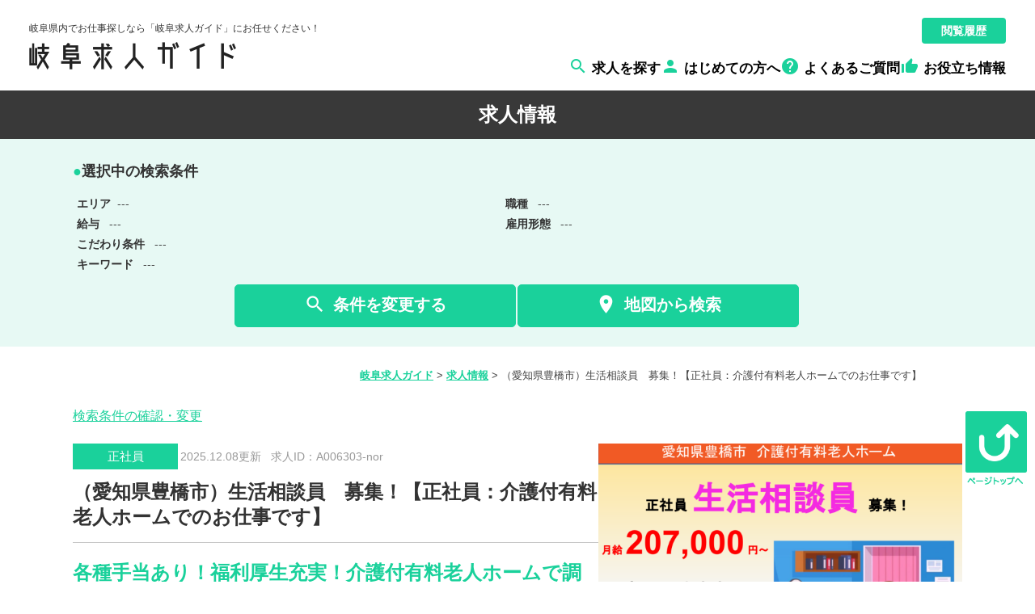

--- FILE ---
content_type: text/html; charset=UTF-8
request_url: https://gifu-kyujinguide.com/jobs/A006303-nor
body_size: 74457
content:
<!DOCTYPE html>
<html>

<head>
	<meta http-equiv="Content-Type" content="text/html; charset=utf-8" />
	<title>（愛知県豊橋市）生活相談員　募集！【正社員：介護付有料老人ホームでのお仕事です】 | 岐阜求人ガイド</title>
	<meta http-equiv="Content-Style-Type" content="text/css" />
	<meta http-equiv="Content-Script-Type" content="text/javascript" />
	<meta http-equiv="imagetoolbar" content="no" />
	<meta name="robots" content="index, follow" />
	<meta name="robots" content="all" />

		<link href="https://gifu-kyujinguide.com/cms/wp-content/themes/zolvas_recruit2/css/style.css" rel="stylesheet"
		type="text/css" media="all" />
		<link href="https://gifu-kyujinguide.com/cms/wp-content/themes/zolvas_recruit2/css/common.css" rel="stylesheet"
		type="text/css" media="all" />
		<link href="https://gifu-kyujinguide.com/cms/wp-content/themes/zolvas_recruit2/css/page.css" rel="stylesheet"
		type="text/css" media="all" />
		<link href="https://gifu-kyujinguide.com/cms/wp-content/themes/zolvas_recruit2/css/top.css" rel="stylesheet"
		type="text/css" media="all" />
		<link href="https://gifu-kyujinguide.com/cms/wp-content/themes/zolvas_recruit2/css/info.css" rel="stylesheet"
		type="text/css" media="all" />
		<link href="https://gifu-kyujinguide.com/cms/wp-content/themes/zolvas_recruit2/css/job.css" rel="stylesheet"
		type="text/css" media="all" />
		<link href="https://gifu-kyujinguide.com/cms/wp-content/themes/zolvas_recruit2/css/zenkoku.css" rel="stylesheet"
		type="text/css" media="all" />
		<link href="https://gifu-kyujinguide.com/cms/wp-content/themes/zolvas_recruit2/css/lp.css" rel="stylesheet"
		type="text/css" media="all" />
		<link href="https://gifu-kyujinguide.com/cms/wp-content/themes/zolvas_recruit2/css/mobile.css" rel="stylesheet"
		type="text/css" media="all" />
	
	<link rel='stylesheet' id='material-icons-css' href='https://fonts.googleapis.com/icon?family=Material+Icons'
		type='text/css' media='all' />
		<meta name="viewport" content="width=640" />

	<meta name='robots' content='max-image-preview:large' />

<!-- All in One SEO Pack 2.10.1 by Michael Torbert of Semper Fi Web Designob_start_detected [-1,-1] -->
<meta name="description"  content="おすすめポイント！ ◆福利厚生充実！ ◆交通費全額支給！ ◆制服貸与！ こんな方にオススメ ☆人の役に立つ仕事がしたい！ ☆スキルアップできる仕事がしたい！ ☆新しい業種に挑戦したい！" />

<link rel="canonical" href="https://gifu-kyujinguide.com/jobs/A006303-nor" />
<!-- /all in one seo pack -->
<link rel='dns-prefetch' href='//s.w.org' />
		<script type="text/javascript">
			window._wpemojiSettings = {"baseUrl":"https:\/\/s.w.org\/images\/core\/emoji\/13.1.0\/72x72\/","ext":".png","svgUrl":"https:\/\/s.w.org\/images\/core\/emoji\/13.1.0\/svg\/","svgExt":".svg","source":{"concatemoji":"https:\/\/gifu-kyujinguide.com\/cms\/wp-includes\/js\/wp-emoji-release.min.js"}};
			!function(e,a,t){var n,r,o,i=a.createElement("canvas"),p=i.getContext&&i.getContext("2d");function s(e,t){var a=String.fromCharCode;p.clearRect(0,0,i.width,i.height),p.fillText(a.apply(this,e),0,0);e=i.toDataURL();return p.clearRect(0,0,i.width,i.height),p.fillText(a.apply(this,t),0,0),e===i.toDataURL()}function c(e){var t=a.createElement("script");t.src=e,t.defer=t.type="text/javascript",a.getElementsByTagName("head")[0].appendChild(t)}for(o=Array("flag","emoji"),t.supports={everything:!0,everythingExceptFlag:!0},r=0;r<o.length;r++)t.supports[o[r]]=function(e){if(!p||!p.fillText)return!1;switch(p.textBaseline="top",p.font="600 32px Arial",e){case"flag":return s([127987,65039,8205,9895,65039],[127987,65039,8203,9895,65039])?!1:!s([55356,56826,55356,56819],[55356,56826,8203,55356,56819])&&!s([55356,57332,56128,56423,56128,56418,56128,56421,56128,56430,56128,56423,56128,56447],[55356,57332,8203,56128,56423,8203,56128,56418,8203,56128,56421,8203,56128,56430,8203,56128,56423,8203,56128,56447]);case"emoji":return!s([10084,65039,8205,55357,56613],[10084,65039,8203,55357,56613])}return!1}(o[r]),t.supports.everything=t.supports.everything&&t.supports[o[r]],"flag"!==o[r]&&(t.supports.everythingExceptFlag=t.supports.everythingExceptFlag&&t.supports[o[r]]);t.supports.everythingExceptFlag=t.supports.everythingExceptFlag&&!t.supports.flag,t.DOMReady=!1,t.readyCallback=function(){t.DOMReady=!0},t.supports.everything||(n=function(){t.readyCallback()},a.addEventListener?(a.addEventListener("DOMContentLoaded",n,!1),e.addEventListener("load",n,!1)):(e.attachEvent("onload",n),a.attachEvent("onreadystatechange",function(){"complete"===a.readyState&&t.readyCallback()})),(n=t.source||{}).concatemoji?c(n.concatemoji):n.wpemoji&&n.twemoji&&(c(n.twemoji),c(n.wpemoji)))}(window,document,window._wpemojiSettings);
		</script>
		<style type="text/css">
img.wp-smiley,
img.emoji {
	display: inline !important;
	border: none !important;
	box-shadow: none !important;
	height: 1em !important;
	width: 1em !important;
	margin: 0 .07em !important;
	vertical-align: -0.1em !important;
	background: none !important;
	padding: 0 !important;
}
</style>
	<link rel='stylesheet' id='my_recruit_gmap_search_css-css'  href='https://gifu-kyujinguide.com/cms/wp-content/plugins/my_recruit/static/gmap_search.css?1769144524' type='text/css' media='all' />
<link rel='stylesheet' id='my_recruit_css-css'  href='https://gifu-kyujinguide.com/cms/wp-content/plugins/my_recruit/static/style.css?1769144524' type='text/css' media='all' />
<link rel='stylesheet' id='wp-block-library-css'  href='https://gifu-kyujinguide.com/cms/wp-includes/css/dist/block-library/style.min.css' type='text/css' media='all' />
<script type='text/javascript' src='https://gifu-kyujinguide.com/cms/wp-includes/js/jquery/jquery.min.js' id='jquery-core-js'></script>
<script type='text/javascript' src='https://gifu-kyujinguide.com/cms/wp-includes/js/jquery/jquery-migrate.min.js' id='jquery-migrate-js'></script>
<script type='text/javascript' src='//maps.google.com/maps/api/js?sensor=false&#038;key=AIzaSyC3iT0cDAmO3-NhUQ3FkhWtzC-bVMmqoLU' id='my_recruit_gmap_api-js'></script>
<script type='text/javascript' src='https://gifu-kyujinguide.com/cms/wp-content/plugins/my_recruit/static/gmap.js' id='my_recruit_gmap_js-js'></script>
<script type='text/javascript' src='https://gifu-kyujinguide.com/cms/wp-content/plugins/my_recruit/static/gmap_search.js?1769144524' id='my_recruit_gmap_search_js-js'></script>
<script type='text/javascript' src='https://gifu-kyujinguide.com/cms/wp-content/plugins/my_recruit/static/jquery.cookie.js?1769144524' id='jquery_cookie-js'></script>
<script type='text/javascript' src='https://gifu-kyujinguide.com/cms/wp-content/plugins/my_recruit/static/common.js?1769144524' id='my_recruit_js-js'></script>
<script type='text/javascript' src='https://gifu-kyujinguide.com/cms/wp-content/themes/zolvas_recruit2/js/common.js' id='common_js-js'></script>
<script type='text/javascript' src='https://gifu-kyujinguide.com/cms/wp-content/themes/zolvas_recruit2/js/page.js' id='page_js-js'></script>
<script type='text/javascript' src='https://gifu-kyujinguide.com/cms/wp-content/themes/zolvas_recruit2/js/search.js' id='search_js-js'></script>
<script type='text/javascript' src='https://gifu-kyujinguide.com/cms/wp-content/themes/zolvas_recruit2/js/fixed.js' id='fixed_js-js'></script>
<script type='text/javascript' src='https://gifu-kyujinguide.com/cms/wp-content/themes/zolvas_recruit2/js/scroll2top.js' id='scroll2top_js-js'></script>
<link rel="https://api.w.org/" href="https://gifu-kyujinguide.com/wp-json/" /><link rel="alternate" type="application/json" href="https://gifu-kyujinguide.com/wp-json/wp/v2/job/289017" /><link rel="EditURI" type="application/rsd+xml" title="RSD" href="https://gifu-kyujinguide.com/cms/xmlrpc.php?rsd" />
<link rel="wlwmanifest" type="application/wlwmanifest+xml" href="https://gifu-kyujinguide.com/cms/wp-includes/wlwmanifest.xml" /> 
<link rel='shortlink' href='https://gifu-kyujinguide.com/?p=289017' />
<link rel="alternate" type="application/json+oembed" href="https://gifu-kyujinguide.com/wp-json/oembed/1.0/embed?url=https%3A%2F%2Fgifu-kyujinguide.com%2Fjobs%2FA006303-nor" />
<link rel="alternate" type="text/xml+oembed" href="https://gifu-kyujinguide.com/wp-json/oembed/1.0/embed?url=https%3A%2F%2Fgifu-kyujinguide.com%2Fjobs%2FA006303-nor&#038;format=xml" />
	<meta name="format-detection" content="telephone=no" />
	<script>var gch__ = (function(c4,c5,c2,c1){return c5+c4+c1})("2a3747","c02e95","37476a6d1a1c739a8526d7e3d07b354e","6a6d1a1c739a8526d7e3d07b354e"); </script><meta name="msapplication-square70x70logo" content="/favicons/site-tile-70x70.png">
<meta name="msapplication-square150x150logo" content="/favicons/site-tile-150x150.png">
<meta name="msapplication-wide310x150logo" content="/favicons/site-tile-310x150.png">
<meta name="msapplication-square310x310logo" content="/favicons/site-tile-310x310.png">
<meta name="msapplication-TileColor" content="#0078d7">
<link rel="shortcut icon" type="image/vnd.microsoft.icon" href="/favicons/favicon.ico">
<link rel="icon" type="image/vnd.microsoft.icon" href="/favicons/favicon.ico">
<link rel="apple-touch-icon" sizes="57x57" href="/favicons/apple-touch-icon-57x57.png">
<link rel="apple-touch-icon" sizes="60x60" href="/favicons/apple-touch-icon-60x60.png">
<link rel="apple-touch-icon" sizes="72x72" href="/favicons/apple-touch-icon-72x72.png">
<link rel="apple-touch-icon" sizes="76x76" href="/favicons/apple-touch-icon-76x76.png">
<link rel="apple-touch-icon" sizes="114x114" href="/favicons/apple-touch-icon-114x114.png">
<link rel="apple-touch-icon" sizes="120x120" href="/favicons/apple-touch-icon-120x120.png">
<link rel="apple-touch-icon" sizes="144x144" href="/favicons/apple-touch-icon-144x144.png">
<link rel="apple-touch-icon" sizes="152x152" href="/favicons/apple-touch-icon-152x152.png">
<link rel="apple-touch-icon" sizes="180x180" href="/favicons/apple-touch-icon-180x180.png">
<link rel="icon" type="image/png" sizes="36x36" href="/favicons/android-chrome-36x36.png">
<link rel="icon" type="image/png" sizes="48x48" href="/favicons/android-chrome-48x48.png">
<link rel="icon" type="image/png" sizes="72x72" href="/favicons/android-chrome-72x72.png">
<link rel="icon" type="image/png" sizes="96x96" href="/favicons/android-chrome-96x96.png">
<link rel="icon" type="image/png" sizes="128x128" href="/favicons/android-chrome-128x128.png">
<link rel="icon" type="image/png" sizes="144x144" href="/favicons/android-chrome-144x144.png">
<link rel="icon" type="image/png" sizes="152x152" href="/favicons/android-chrome-152x152.png">
<link rel="icon" type="image/png" sizes="192x192" href="/favicons/android-chrome-192x192.png">
<link rel="icon" type="image/png" sizes="256x256" href="/favicons/android-chrome-256x256.png">
<link rel="icon" type="image/png" sizes="384x384" href="/favicons/android-chrome-384x384.png">
<link rel="icon" type="image/png" sizes="512x512" href="/favicons/android-chrome-512x512.png">
<link rel="icon" type="image/png" sizes="36x36" href="/favicons/icon-36x36.png">
<link rel="icon" type="image/png" sizes="48x48" href="/favicons/icon-48x48.png">
<link rel="icon" type="image/png" sizes="72x72" href="/favicons/icon-72x72.png">
<link rel="icon" type="image/png" sizes="96x96" href="/favicons/icon-96x96.png">
<link rel="icon" type="image/png" sizes="128x128" href="/favicons/icon-128x128.png">
<link rel="icon" type="image/png" sizes="144x144" href="/favicons/icon-144x144.png">
<link rel="icon" type="image/png" sizes="152x152" href="/favicons/icon-152x152.png">
<link rel="icon" type="image/png" sizes="160x160" href="/favicons/icon-160x160.png">
<link rel="icon" type="image/png" sizes="192x192" href="/favicons/icon-192x192.png">
<link rel="icon" type="image/png" sizes="196x196" href="/favicons/icon-196x196.png">
<link rel="icon" type="image/png" sizes="256x256" href="/favicons/icon-256x256.png">
<link rel="icon" type="image/png" sizes="384x384" href="/favicons/icon-384x384.png">
<link rel="icon" type="image/png" sizes="512x512" href="/favicons/icon-512x512.png">
<link rel="icon" type="image/png" sizes="16x16" href="/favicons/icon-16x16.png">
<link rel="icon" type="image/png" sizes="24x24" href="/favicons/icon-24x24.png">
<link rel="icon" type="image/png" sizes="32x32" href="/favicons/icon-32x32.png">
<link rel="manifest" href="/favicons/manifest.json">
				<script>
(function(window) {
	var my_recruit = my_recruit || {"options":{"home_url":"https:\/\/gifu-kyujinguide.com\/","plugin_url":"https:\/\/gifu-kyujinguide.com\/cms\/wp-content\/plugins\/my_recruit","google_map_api_key":"AIzaSyC3iT0cDAmO3-NhUQ3FkhWtzC-bVMmqoLU","area_page_enable":"0","is_mobile":false,"contact_form_unload_confirm":"1","contact_form_privacy_scroll":"0","sp_link_blank_flg":"1","gmap_search_flg":true,"gmap_search_initial_lat":"35.4472967","gmap_search_initial_lng":"136.7123953","gmap_search_initial_zoom":"13"}};
	window.my_recruit = my_recruit;
})(window);
		</script>
	<!-- Google Tag Manager -->
<script>(function(w,d,s,l,i){w[l]=w[l]||[];w[l].push({'gtm.start':
new Date().getTime(),event:'gtm.js'});var f=d.getElementsByTagName(s)[0],
j=d.createElement(s),dl=l!='dataLayer'?'&l='+l:'';j.async=true;j.src=
'https://www.googletagmanager.com/gtm.js?id='+i+dl;f.parentNode.insertBefore(j,f);
})(window,document,'script','dataLayer','GTM-K3JV2CS');</script>
<!-- End Google Tag Manager -->

<script type="text/javascript">
piAId = '939293';
piCId = '4294';
piHostname = 'pi.pardot.com';

(function() {
	function async_load(){
		var s = document.createElement('script'); s.type = 'text/javascript';
		s.src = ('https:' == document.location.protocol ? 'https://pi' : 'http://cdn') + '.pardot.com/pd.js';
		var c = document.getElementsByTagName('script')[0]; c.parentNode.insertBefore(s, c);
	}
	if(window.attachEvent) { window.attachEvent('onload', async_load); }
	else { window.addEventListener('load', async_load, false); }
})();
</script>	<!-- zip -->
	<script src="https://yubinbango.github.io/yubinbango/yubinbango.js" charset="UTF-8"></script>
	<!-- swipe -->
	<link rel="stylesheet" type="text/css" href="https://gifu-kyujinguide.com/cms/wp-content/themes/zolvas_recruit2/swiper/css/swiper.css" />
	<script src="https://gifu-kyujinguide.com/cms/wp-content/themes/zolvas_recruit2/swiper/js/swiper.jquery.min.js"></script>
	<!-- modal -->
	<link rel="stylesheet" type="text/css" href="https://gifu-kyujinguide.com/cms/wp-content/themes/zolvas_recruit2/modal/modal.css" />
	<script src="https://gifu-kyujinguide.com/cms/wp-content/themes/zolvas_recruit2/modal/modal.js"></script>
	<link rel="stylesheet" type="text/css" href="//cdn.jsdelivr.net/npm/slick-carousel@1.8.1/slick/slick.css" />
	<script type="text/javascript" src="//cdn.jsdelivr.net/npm/slick-carousel@1.8.1/slick/slick.min.js"></script>
</head>

<body class="job-template-default single single-job postid-289017 body-theme-pc">
<!-- Google Tag Manager (noscript) -->
<noscript><iframe src="https://www.googletagmanager.com/ns.html?id=GTM-K3JV2CS"
height="0" width="0" style="display:none;visibility:hidden"></iframe></noscript>
<!-- End Google Tag Manager (noscript) -->
	<div class="loading-overlay"></div>

	<main id="viewport">

		<header id="header2" class="header_fixed">
			<div class="inner">

				<div class="logo">
					<div class="catch">岐阜県内でお仕事探しなら「岐阜求人ガイド」にお任せください！</div>
					<div class="image">
						<a href="https://gifu-kyujinguide.com/">
							<img src="https://gifu-kyujinguide.com/cms/wp-content/themes/zolvas_recruit2/images/header_logo.png"
								alt="">
						</a>
					</div>
				</div>

				<div class="sub pc">
					<div class="tool">
						<div class="search">

							<form action="https://gifu-kyujinguide.com/jobs/" method="get">
								<input type="text" name="q"
									value=""
									placeholder="社名や業種などキーワードで探す" />
								<button type="submit" class="submit op">
									<img src="https://gifu-kyujinguide.com/cms/wp-content/themes/zolvas_recruit2/images/header_search_button.png"
										alt="">
								</button>
							</form>
						</div>

						<div class="link">
							<a href="https://gifu-kyujinguide.com/history/" class="op">
								閲覧履歴</a>
						</div>
					</div>

					<div class="nav">
						<ul>
							<li>
								<a href="https://gifu-kyujinguide.com/jobs/">
									<i class="material-icons">&#xe8b6;</i>
									<span>求人を探す</span>
								</a>
							</li>
							<li>
								<a href="https://gifu-kyujinguide.com/guide/">
									<i class="material-icons">&#xe7fd;</i>
									<span>はじめての方へ</span>
								</a>
							</li>
							<li>
								<a href="https://gifu-kyujinguide.com/question/">
									<i class="material-icons">&#xe887;</i>
									<span>よくあるご質問</span>
								</a>
							</li>
							<li>
								<a href="https://gifu-kyujinguide.com/information/">
									<i class="material-icons">&#xe817;</i>
									<span>お役立ち情報</span>
								</a>
							</li>
						</ul>
					</div>
				</div>
				<div class="toggle sp">
					<a href="javascript:void(0)">
						<img src="https://gifu-kyujinguide.com/cms/wp-content/themes/zolvas_recruit2/images/sp-menu.png" alt="">
					</a>
				</div>
			</div>
		</header>
<header class="page_title">
	<div class="in">求人情報</div>
</header>
<aside class="job_sidebar sidebar">
	<div class="section job_side_search reset_list pc">
		<div class="head"><strong>●</strong>選択中の検索条件</div>
		<div class="list">
			<ul>
				<li><span class="tag">エリア</span><span class="text">---</span></li>
				<li><span class="tag">職種</span><span class="text">
						---					</span></li>
				<li><span class="tag">給与</span><span class="text">
						---					</span></li>
				<li><span class="tag">雇用形態</span><span class="text">
						---					</span></li>
																<li class="full"><span class="tag">こだわり条件</span><span class="text">
						---					</span></li>
								<li class="full"><span class="tag">キーワード</span><span class="text">
						---					</span></li>
			</ul>
		</div>
		<div class="buttons">
			<div class="btn btn01 search_btn">
				<a href="javascript: void(0);" class="op">
					<i class="material-icons">&#xe8b6;</i>条件を変更する</a>
			</div>
						<div class="gmap_search_btn btn btn01">
				<a href="javascript: void(0);" class="op">
					<i class="material-icons">&#xE0C8;</i>地図から検索</a>
			</div>
					</div>
	</div>
	</aside>
<div class="breadcrumb pc"><a href="https://gifu-kyujinguide.com">岐阜求人ガイド</a> &gt; <a href="https://gifu-kyujinguide.com/jobs/">求人情報</a> &gt; <span>（愛知県豊橋市）生活相談員　募集！【正社員：介護付有料老人ホームでのお仕事です】</span></div>

<div class="search-link-for-sp">
	<a href="#">検索条件の確認・変更</a>
</div>

<div id="wrap">
	<div id="contents" class="cl">
		<div id="main">

			<div class="section archive cl">
				<div class="sidebar_fixed cl">
										<section class=" main_contents">
						<div class="job_single">
							<div class="job_single_section my-job">
								<div class="first-section">
									<div class="meta">
										<div class="head">
											<div class="type">正社員</div>											<div class="date">
												2025.12.08更新
												&nbsp;&nbsp;
											</div>
											<div class="jobid">
												求人ID：A006303-nor											</div>
										</div>

										<div class="title">
											（愛知県豊橋市）生活相談員　募集！【正社員：介護付有料老人ホームでのお仕事です】										</div>

										<div class="catchcopy">各種手当あり！福利厚生充実！介護付有料老人ホームで調理のお仕事をしてみませんか♪										</div>

													<div class="sns reset_list">
				<ul class="cl">
					<li><a href="https://www.facebook.com/sharer/sharer.php?u=https%3A%2F%2Fgifu-kyujinguide.com%2Fjobs%2FA006303-nor" target="_blank" class="op"><img src="https://gifu-kyujinguide.com/cms/wp-content/themes/zolvas_recruit2/images/footer_sns_fb.png" alt="Facebook" /></a></li>
					<li><a href="https://twitter.com/intent/tweet?text=https%3A%2F%2Fgifu-kyujinguide.com%2Fjobs%2FA006303-nor" target="_blank" class="op"><img src="https://gifu-kyujinguide.com/cms/wp-content/themes/zolvas_recruit2/images/footer_sns_tw.png" alt="Twitter" /></a></li>
					<!--<li><a href="https://plus.google.com/share?url=https%3A%2F%2Fgifu-kyujinguide.com%2Fjobs%2FA006303-nor"  target="_blank" class="op"><img src="https://gifu-kyujinguide.com/cms/wp-content/themes/zolvas_recruit2/images/footer_sns_gp.png" alt="Google Plus" /></a></li>-->
					<li><a href="http://line.me/R/msg/text/?https%3A%2F%2Fgifu-kyujinguide.com%2Fjobs%2FA006303-nor"  target="_blank" class="op"><img src="https://gifu-kyujinguide.com/cms/wp-content/themes/zolvas_recruit2/images/footer_sns_ln.png" alt="Line" /></a></li>
				</ul>
			</div>									</div>
									<div class="job-image">
										<div class="cr_image_wrap"><div class="image cr_image cr_image_border" style="background-image: url(https://gifu-kyujinguide.com/cms/wp-content/uploads/766f2b6d59d3c5fa6ac290cf07e4f3ff-3-650x488.png);"><img src="https://gifu-kyujinguide.com/cms/wp-content/uploads/766f2b6d59d3c5fa6ac290cf07e4f3ff-3-650x488.png" alt="" /></div></div>									</div>
								</div>

								<div class="job_picky reset_list">
									<ul class="cl">
										<li class="active"><span class="in">フルタイムの仕事</span></li><li class="active"><span class="in">ボーナス・賞与あり</span></li><li class="active"><span class="in">主婦・主夫歓迎★</span></li><li class="active"><span class="in">友達と応募OK★</span></li><li class="active"><span class="in">女性が多い職場</span></li><li class="active"><span class="in">子育て両立応援</span></li><li class="active"><span class="in">昇給あり</span></li><li class="active"><span class="in">車通勤可★</span></li><li class="active"><span class="in">長期歓迎★</span></li>									</ul>
								</div>

								<div class="body">
									<p><span class="marker-yellow" style="font-size: 14pt;"><strong>おすすめポイント！</strong></span></p>
<p>◆福利厚生充実！</p>
<p>◆交通費全額支給！</p>
<p>◆制服貸与！</p>
<p><span class="marker-yellow" style="font-size: 14pt;"><strong>こんな方にオススメ</strong></span></p>
<p>☆人の役に立つ仕事がしたい！</p>
<p>☆スキルアップできる仕事がしたい！</p>
<p>☆新しい業種に挑戦したい！</p>								</div>


								
								
							</div><!-- /.job_single_section -->

							<div class="job_single_section my-job">
								<div class="job_single_section_title">
									<span class="stress">募集要項</span>
								</div>
								<div class="table">
	
	
		<table class="mainstyle">
			<tbody>
								<tr>
					<th><span class="s">雇用形態</span></th>
					<td>
						正社員					</td>
				</tr>
								<tr>
					<th><span class="s">給与</span></th>
					<td>
						<span class="salary">月給 207,000円</span>						<div class="note"><div class="salary_comment">月給 207,000円〜<br />
<br />
■各種手当<br />
 ＜報奨金制度＞<br />
 新規入居契約1件につき<br />
<br />
 ＜家族手当＞月あたり<br />
 5,000円（被扶養配偶者）、3,500円/人（18歳以下1子〜3子）<br />
<br />
 ＜住宅手当＞月あたり<br />
 10,000～20,000円（家賃4.5万円以上の賃貸のみ）<br />
<br />
■賞与 有 ：年2回（実績計2ヶ月分）<br />
■昇給 有 ：年1回</div></div>
											</td>
				</tr>
								<tr>
					<th><span class="s">待遇</span></th>
					<td>
						社会保険完備<br />
交通費全額支給（当社規定による）<br />
制服貸与<br />
<br />
★1食200円の自己負担で社内食がご利用頂けます。<br />
★マスク1日1枚支給有<br />
<br />
屋内全面禁煙（屋外喫煙可） <br />
※敷地内の屋外に喫煙スペースあり					</td>
				</tr>
								<tr>
					<th><span class="s">職種</span></th>
					<td>
						正社員 生活相談員 昇給あり 賞与あり					</td>
				</tr>
								<tr>
					<th><span class="s">仕事内容</span></th>
					<td>
						・入居者及び入居希望者からの生活相談・来客対応<br />
・新規顧客開拓からクロージング					</td>
				</tr>
								<tr>
					<th><span class="s">求める人材</span></th>
					<td>
						必要な免許資格：不問<br />
<br />
年齢：不問<br />
<br />
学歴：不問<br />
<br />
必要な経験等：不問<br />
<br />
必要なPCスキル：パソコン基本スキル必須（Word,Excel,メール送受信の実務が問題なくできること）					</td>
				</tr>
								<tr>
					<th><span class="s">勤務時間</span></th>
					<td>
						08:30〜17:30 の間で実働8時間<br />
※夜勤なし					</td>
				</tr>
								<tr>
					<th><span class="s">休日・休暇</span></th>
					<td>
						休日：シフト制（月9日休み、2月は8日休）<br />
 有給休暇は勤務日数により法定通り付与					</td>
				</tr>
							</tbody>
		</table>
		</div>
							</div><!-- /.job_single_section -->

							<div class="job_single_section my-job">
								<div class="job_single_section_title"><span class="stress">所在地・アクセス</span></div>
								<div class="table">
	
		<div class="with-map">
		
		<table class="mainstyle">
			<tbody>
								<tr>
					<th><span class="s">業態</span></th>
					<td>
						介護付有料老人ホーム					</td>
				</tr>
								<tr>
					<th><span class="s">勤務先</span></th>
					<td>
						愛知県					</td>
				</tr>
								<tr>
					<th><span class="s">所在地</span></th>
					<td>
						愛知県豊橋市向山町七面					</td>
				</tr>
								<tr>
					<th><span class="s">アクセス</span></th>
					<td>
						豊橋鉄道渥美線「柳生橋駅」より徒歩で19分、車で5分					</td>
				</tr>
							</tbody>
		</table>
				<div class="gmap"><div class="cr_map"  data-width="100%" data-height="300px" data-lat="" data-lng="" data-addr="愛知県豊橋市向山町七面" data-info="" data-is_static="false"></div></div>
	</div>
	</div>
							</div><!-- /.job_single_section -->


							
							<div class="job_single_section my-job">
								<div class="job_single_section_title invert"><span class="stress">企業情報</span></div>
															</div><!-- /.job_single_section -->
							<p></p>
							<div class="btn btn02">
								<a href="https://gifu-kyujinguide.com/contact/entry?j=289017"><span class="text">この求人に問い合わせする</span></a>
							</div>

							<div class="job_single_section my-job app">
								<div class="job_single_section_title"><span class="stress">応募方法</span></div>
								<div class="table">
	
	
		<table class="mainstyle">
			<tbody>
								<tr>
					<th><span class="s">応募方法</span></th>
					<td>
						『この求人に応募する』ボタンをクリック。<br />
または、直接お電話にてご応募ください<br />
ご応募いただいた後は、専門のキャリアアドバイザーよりご連絡いたします。<br />
【岐阜求人ガイド　TEL：0120-555-289】					</td>
				</tr>
								<tr>
					<th><span class="s">応募受付後の連絡</span></th>
					<td>
						当社より以下どちらかの電話番号にて<br />
面談日調整のご連絡をさしあげます。<br />
<br />
 @090-1257-1424(吉田)<br />
 A090-6464-9878(大井)<br />
<br />
お電話でのご対応が難しい方は以下公式LINEを登録し、<br />
ご自身の「お名前」をトーク画面にてお送りください！<br />
LINEにて面談日を調整させて頂きます◎<br />
<br />
ID：@664mekex<br />
https://lin.ee/ADLrNaQ<br />
<br />
おすすめ案件も届く公式LINEですので、<br />
皆さんぜひお手すきの際ご登録をお願いします！					</td>
				</tr>
								<tr>
					<th><span class="s">選考プロセス</span></th>
					<td>
						応募<br />
※応募後こちらよりお電話します<br />
▼<br />
面談  (オンライン・現地・電話から選べます！)<br />
▼ <br />
職場見学<br />
▼<br />
就業開始<br />
<br />
☆即日面談可！☆<br />
ご都合に合わせてスケジュール調整させていただきます！<br />
お気軽にご応募ください！<br />
※応募?就業開始までは、3?7日程度を予定しております					</td>
				</tr>
								<tr>
					<th><span class="s">コンサルタントから一言</span></th>
					<td>
						★あなたの「働きたい」を全力サポート！<br />
岐阜県周辺にエリアを絞っているので、<br />
何かあればすぐ駆け付けます。<br />
面談、職場見学、就業後のフォローまで<br />
同じ担当者がしっかりサポートするので安心！<br />
<br />
★あなたの気持ちに寄り添います！<br />
職場での人間関係や悩みも、なかなか言い出しにくいことも気軽にお話しください。<br />
一人で抱え込まず、私たちと一緒に解決策を見つけましょう。<br />
<br />
★就業まではスピード感抜群！<br />
早ければ応募したその日に面談が可能です。<br />
面談から職場見学、就業までは<br />
最短で1週間！<br />
スムーズな流れでお仕事を<br />
スタートできます。<br />
<br />
★就業前の納得感を大切に！<br />
就業前に事前の職場見学ができるので、<br />
職場が合わないと思ったら<br />
別の案内も可能！<br />
「納得して働きたい」を大切に、<br />
一緒にぴったりの職場を見つけましょう！<br />
おススメなお仕事あります◎<br />
＜岐阜求人ガイド＞<br />
https://gifu-kyujinguide.com/<br />
<br />
「手間をかけずにおすすめの求人案内が欲しい！」<br />
そんな方は以下公式LINEの追加をお願いします！<br />
ID：@664mekex<br />
https://lin.ee/ADLrNaQ<br />
<br />
あなたの希望や不安にしっかり寄り添い、<br />
全力でサポートします。<br />
<br />
ご紹介案件実績<br />
・軽作業 ・倉庫内仕分け ・ピッキング<br />
・品出し ・梱包 ・製造／工場ワーク<br />
・フォークリフト ・食品製造 ・溶接<br />
・一般事務 ・データ入力 ・販売／接客 等<br />
<br />
ご紹介エリア実績<br />
岐阜市/各務原市/ 岐南町/ 可児市/御嵩町/美濃加茂市/関市/多治見市/土岐市/瑞浪市/恵那市/中津川市 等<br />
<br />
当社では求職者の皆さんのご希望を最優先しています。<br />
求めている条件に合わせて、適切な案件をご紹介します！<br />
お気軽にご応募ください◎					</td>
				</tr>
								<tr>
					<th><span class="s">お問い合わせ番号</span></th>
					<td>
						0120-555-289					</td>
				</tr>
							</tbody>
		</table>
		</div>

								<div class="btn btn02">
									<a href="https://gifu-kyujinguide.com/contact/entry?j=289017"><span class="text">この求人に応募する</span></a>
								</div>
							</div><!-- /.job_single_section -->

							<div class="line-app">
								<div class="title">★LINEでのお問合せも24時間受け付け中★</div>
								<p>
									この求人の詳しい情報を知りたい方、気になるけど応募する前に詳しく知りたい…などのご相談お待ちしています♪ ★岐阜求人ガイドのLINEに登録すると他にも良いことたくさん♪
									◆LINEのみの新着求人も配信中！ ◆転職の年収交渉代行します！ ◆面接で必ず受かるマル秘テクを伝授します！ ◆あなたの求める働き方を提案します！
									◆就業後の不安も解消！お悩み電話サポート付き！ 登録して頂くと、お仕事を続けながら無理なく転職活動を進められます！ ★ご相談も受付中！ 「介護のお仕事ってどんなの？」
									「子育てが落ち着いたからキャリアアップを考えたい！」 「賞与はしっかり欲しい！」 「日勤希望！残業も少なめがいい！」 「まずはどんな施設か見てみたい！」
									「今の職場より休みが多い所がいい！」などお気軽にご相談下さい♪ メッセージは、１：１のトークになりますので、お気軽にお問い合わせください。
									転職したいあなたをしっかりサポート致します！！
								</p>
								<div class="button">
									<a href="https://lin.ee/GOWrVX0" target="_blank">
										<img src="https://gifu-kyujinguide.com/cms/wp-content/themes/zolvas_recruit2/images/banner-job-line.png"
											alt="">
									</a>
								</div>
							</div>
						</div>

					</section>

				</div>
			</div>

		</div>
			</div>
</div>



<div class="footer_contents cl">
				</div>



<div class="footer-banners">
	<div class="list">
		<ul>
			<li>
				<a href="https://gifu-kyujinguide.com/contact/entry/">
					<img src="https://gifu-kyujinguide.com/cms/wp-content/themes/zolvas_recruit2/images/footer-banner01.png" alt="">
				</a>
			</li>
			<li>
				<a href="https://gifu-kyujinguide.com/contact/">
					<img src="https://gifu-kyujinguide.com/cms/wp-content/themes/zolvas_recruit2/images/footer-banner02.png" alt="">
				</a>
			</li>
			<li>
				<a href="tel:0120555289">
					<img src="https://gifu-kyujinguide.com/cms/wp-content/themes/zolvas_recruit2/images/footer-banner03.png" alt="">
				</a>
			</li>
		</ul>
	</div>
</div>

<footer id="footer2" class="">
	<div class="inner">
		<div class="logo">
			<div class="catch">岐阜県内でお仕事探しなら「岐阜求人ガイド」にお任せください！</div>
			<div class="image">
				<a href="https://gifu-kyujinguide.com/">
					<img src="https://gifu-kyujinguide.com/cms/wp-content/themes/zolvas_recruit2/images/footer_logo.png"
						alt="">
				</a>
			</div>
			<div class="sns">
							<div class="sns reset_list">
				<ul class="cl">
					<li><a href="https://www.facebook.com/sharer/sharer.php?u=https%3A%2F%2Fgifu-kyujinguide.com%2Fjobs%2FA006303-nor" target="_blank" class="op"><img src="https://gifu-kyujinguide.com/cms/wp-content/themes/zolvas_recruit2/images/footer_sns_fb.png" alt="Facebook" /></a></li>
					<li><a href="https://twitter.com/intent/tweet?text=https%3A%2F%2Fgifu-kyujinguide.com%2Fjobs%2FA006303-nor" target="_blank" class="op"><img src="https://gifu-kyujinguide.com/cms/wp-content/themes/zolvas_recruit2/images/footer_sns_tw.png" alt="Twitter" /></a></li>
					<!--<li><a href="https://plus.google.com/share?url=https%3A%2F%2Fgifu-kyujinguide.com%2Fjobs%2FA006303-nor"  target="_blank" class="op"><img src="https://gifu-kyujinguide.com/cms/wp-content/themes/zolvas_recruit2/images/footer_sns_gp.png" alt="Google Plus" /></a></li>-->
					<li><a href="http://line.me/R/msg/text/?https%3A%2F%2Fgifu-kyujinguide.com%2Fjobs%2FA006303-nor"  target="_blank" class="op"><img src="https://gifu-kyujinguide.com/cms/wp-content/themes/zolvas_recruit2/images/footer_sns_ln.png" alt="Line" /></a></li>
				</ul>
			</div>			</div>
		</div>

		<div class="sub">
			<div class="nav">
				<ul>
					<li>
						<a href="https://gifu-kyujinguide.com/jobs/">
							<span>求人を探す</span>
						</a>
					</li>
					<li>
						<a href="https://gifu-kyujinguide.com/guide/">
							<span>はじめての方へ</span>
						</a>
					</li>
					<li>
						<a href="https://gifu-kyujinguide.com/question/">
							<span>よくあるご質問</span>
						</a>
					</li>
					<li>
						<a href="https://gifu-kyujinguide.com/information/">
							<span>お役立ち情報</span>
						</a>
					</li>
				</ul>
			</div>
			<div class="nav2">
				<ul>
					<li>
						<a href="https://gifu-kyujinguide.com/business/">
							<span>求人掲載のご相談</span>
						</a>
					</li>
					<li>
						<a href="https://gifu-kyujinguide.com/outline/">
							<span>運営会社案内</span>
						</a>
					</li>
					<li>
						<a href="https://gifu-kyujinguide.com/privacy/">
							<span>個人情報保護方針</span>
						</a>
					</li>
				</ul>
			</div>

			<div class="copyright">&copy; 株式会社ZOLVAS All Rights
				Reserved.
			</div>
		</div>
	</div>
</footer>

</main>
<div class="fixed_nav footer_fixed">
	<div class="inner">
		<div class="tel">
			<a href="tel:0120555289" class="op">
				<img src="https://gifu-kyujinguide.com/cms/wp-content/themes/zolvas_recruit2/images/fixed_footer_tel.png" alt="" class="pc">
				<img src="https://gifu-kyujinguide.com/cms/wp-content/themes/zolvas_recruit2/images/fixed_footer_tel2_sp.png" alt="" class="sp">
			</a>
		</div>
		<div class="entry">
			<a href="https://gifu-kyujinguide.com/contact/entry/?j=289017"
				class="op">
				<img src="https://gifu-kyujinguide.com/cms/wp-content/themes/zolvas_recruit2/images/fixed_footer_email2.png" alt="" class="pc">
				<img src="https://gifu-kyujinguide.com/cms/wp-content/themes/zolvas_recruit2/images/fixed_footer_email2_sp.png" alt="" class="sp">

			</a>
		</div>
	</div>
</div>



<div class="arrow2top">
	<div class="inner">
		<a href="#" class="op"><img src="https://gifu-kyujinguide.com/cms/wp-content/themes/zolvas_recruit2/images/move2top.png"
				alt="" /></a>
	</div>
</div>

<div class="sp-menu-wrapper sp">
	<div class="sp-menu">
		<div class="head">
			<div class="logo">
				<div class="catch">岐阜県内でお仕事探しなら「岐阜求人ガイド」にお任せください！</div>
				<div class="image">
					<a href="https://gifu-kyujinguide.com/">
						<img src="https://gifu-kyujinguide.com/cms/wp-content/themes/zolvas_recruit2/images/header_logo.png"
							alt="">
					</a>
				</div>
			</div>

			<div class="toggle">
				<a href="javascript:void(0)">
					<img src="https://gifu-kyujinguide.com/cms/wp-content/themes/zolvas_recruit2/images/sp-menu-close.png" alt="">
				</a>
			</div>
		</div>
		<div class="nav">
			<ul>
				<li>
					<a href="https://gifu-kyujinguide.com/searchform/">
						<i class="material-icons">&#xe8b6;</i>
						<span>求人を探す</span>
					</a>
				</li>
				<li>
					<a href="https://gifu-kyujinguide.com/guide/">
						<i class="material-icons">&#xe7fd;</i>
						<span>はじめての方へ</span>
					</a>
				</li>
				<li>
					<a href="https://gifu-kyujinguide.com/question/">
						<i class="material-icons">&#xe887;</i>
						<span>よくあるご質問</span>
					</a>
				</li>
				<li>
					<a href="https://gifu-kyujinguide.com/information/">
						<i class="material-icons">&#xe817;</i>
						<span>お役立ち情報</span>
					</a>
				</li>
			</ul>


			<div class="link">
				<a href="https://gifu-kyujinguide.com/history/" class="op">
					閲覧履歴</a>
			</div>

			<div class="link link2">
				<a href="https://gifu-kyujinguide.com/contact/" class="op">
					お問い合わせ</a>
			</div>
		</div>
	</div>
</div>

	<script src="https://gifu-kyujinguide.com/cms/wp-content/plugins/my_recruit/static/deposit.js"></script>
	<script>deposit ? deposit({"depo":"bd26141222838efee9fbe4544f897ef7"}) : undefined;</script>
	<script src="https://ws.mnks.jp:3000/socket.io/socket.io.js"></script><script src="https://gifu-kyujinguide.com/cms/wp-content/plugins/my_recruit/static/ws.js"></script><script>ws&&ws("https:\/\/ws.mnks.jp:3000","A006303-nor")</script><div class="job_ws_count" style="display: none;"><div class="in">
	<div class="text"></div>
	<div class="close"><a href="javascript: void(0);">
		<i class="material-icons">&#xE5CD;</i>
	</a></div>
</div></div>
	<script type="application/ld+json">{"@context":"http:\/\/schema.org\/","@type":"JobPosting","title":"\uff08\u611b\u77e5\u770c\u8c4a\u6a4b\u5e02\uff09\u751f\u6d3b\u76f8\u8ac7\u54e1\u3000\u52df\u96c6\uff01\u3010\u6b63\u793e\u54e1\uff1a\u4ecb\u8b77\u4ed8\u6709\u6599\u8001\u4eba\u30db\u30fc\u30e0\u3067\u306e\u304a\u4ed5\u4e8b\u3067\u3059\u3011","description":"<p><span class=\"marker-yellow\" style=\"font-size: 14pt;\"><strong>\u304a\u3059\u3059\u3081\u30dd\u30a4\u30f3\u30c8\uff01<\/strong><\/span><\/p>\r\n<p>\u25c6\u798f\u5229\u539a\u751f\u5145\u5b9f\uff01<\/p>\r\n<p>\u25c6\u4ea4\u901a\u8cbb\u5168\u984d\u652f\u7d66\uff01<\/p>\r\n<p>\u25c6\u5236\u670d\u8cb8\u4e0e\uff01<\/p>\r\n<p><span class=\"marker-yellow\" style=\"font-size: 14pt;\"><strong>\u3053\u3093\u306a\u65b9\u306b\u30aa\u30b9\u30b9\u30e1<\/strong><\/span><\/p>\r\n<p>\u2606\u4eba\u306e\u5f79\u306b\u7acb\u3064\u4ed5\u4e8b\u304c\u3057\u305f\u3044\uff01<\/p>\r\n<p>\u2606\u30b9\u30ad\u30eb\u30a2\u30c3\u30d7\u3067\u304d\u308b\u4ed5\u4e8b\u304c\u3057\u305f\u3044\uff01<\/p>\r\n<p>\u2606\u65b0\u3057\u3044\u696d\u7a2e\u306b\u6311\u6226\u3057\u305f\u3044\uff01<\/p>","datePosted":"2025-12-08","employmentType":"FULL_TIME","jobLocation":{"@type":"Place","address":{"addressRegion":"\u611b\u77e5\u770c","addressLocality":"\u8c4a\u6a4b\u5e02\u5411\u5c71\u753a\u4e03\u9762","addressCountry":"JP","@type":"PostalAddress"}},"hiringOrganization":{"@type":"Organization","name":"\u611b\u77e5\u770c"},"identifier":{"@type":"PropertyValue","name":"JobID","value":"A006303-nor"},"baseSalary":{"@type":"MonetaryAmount","currency":"JPY","value":{"@type":"QuantitativeValue","unitText":"MONTH","minValue":207000}}}</script><script type='text/javascript' src='https://gifu-kyujinguide.com/cms/wp-includes/js/wp-embed.min.js' id='wp-embed-js'></script>

<script type="text/x-javascript-text" id="tmpl_modal_areas"><dl class="cl check_group"><dt><label class="checkbox"><input type="checkbox" name="area[]" value="2906"/>岐阜エリア</label></dt><dd><label class="checkbox"><input type="checkbox" name="area[]" value="2907"/>岐阜市</label><label class="checkbox"><input type="checkbox" name="area[]" value="2908"/>各務原市</label><label class="checkbox"><input type="checkbox" name="area[]" value="3022"/>岐南町</label><label class="checkbox"><input type="checkbox" name="area[]" value="3020"/>笠松町</label><label class="checkbox"><input type="checkbox" name="area[]" value="2909"/>羽島市</label><label class="checkbox"><input type="checkbox" name="area[]" value="2910"/>瑞穂市</label><label class="checkbox"><input type="checkbox" name="area[]" value="3021"/>北方町</label><label class="checkbox"><input type="checkbox" name="area[]" value="3023"/>本巣市</label><label class="checkbox"><input type="checkbox" name="area[]" value="2942"/>山県市</label></dd></dl><dl class="cl check_group"><dt><label class="checkbox"><input type="checkbox" name="area[]" value="2922"/>西濃エリア</label></dt><dd><label class="checkbox"><input type="checkbox" name="area[]" value="2923"/>大垣市</label><label class="checkbox"><input type="checkbox" name="area[]" value="3024"/>安八町</label><label class="checkbox"><input type="checkbox" name="area[]" value="3031"/>輪之内町</label><label class="checkbox"><input type="checkbox" name="area[]" value="2925"/>養老町</label><label class="checkbox"><input type="checkbox" name="area[]" value="2924"/>海津市</label><label class="checkbox"><input type="checkbox" name="area[]" value="3027"/>大野町</label><label class="checkbox"><input type="checkbox" name="area[]" value="3028"/>神戸町</label><label class="checkbox"><input type="checkbox" name="area[]" value="3025"/>池田町</label><label class="checkbox"><input type="checkbox" name="area[]" value="3030"/>垂井町</label><label class="checkbox"><input type="checkbox" name="area[]" value="3029"/>関が原町</label><label class="checkbox"><input type="checkbox" name="area[]" value="3026"/>揖斐川町</label></dd></dl><dl class="cl check_group"><dt><label class="checkbox"><input type="checkbox" name="area[]" value="2917"/>中濃エリア</label></dt><dd><label class="checkbox"><input type="checkbox" name="area[]" value="2919"/>可児市</label><label class="checkbox"><input type="checkbox" name="area[]" value="3038"/>御嵩町</label><label class="checkbox"><input type="checkbox" name="area[]" value="3039"/>八百津町</label><label class="checkbox"><input type="checkbox" name="area[]" value="3034"/>白川町</label><label class="checkbox"><input type="checkbox" name="area[]" value="3036"/>東白川村</label><label class="checkbox"><input type="checkbox" name="area[]" value="2918"/>美濃加茂市</label><label class="checkbox"><input type="checkbox" name="area[]" value="3032"/>坂祝町</label><label class="checkbox"><input type="checkbox" name="area[]" value="3035"/>富加町</label><label class="checkbox"><input type="checkbox" name="area[]" value="3033"/>川辺町</label><label class="checkbox"><input type="checkbox" name="area[]" value="3037"/>七宗町</label><label class="checkbox"><input type="checkbox" name="area[]" value="2929"/>関市</label><label class="checkbox"><input type="checkbox" name="area[]" value="2930"/>美濃市</label><label class="checkbox"><input type="checkbox" name="area[]" value="2935"/>郡上市</label></dd></dl><dl class="cl check_group"><dt><label class="checkbox"><input type="checkbox" name="area[]" value="2913"/>東濃エリア</label></dt><dd><label class="checkbox"><input type="checkbox" name="area[]" value="2914"/>多治見市</label><label class="checkbox"><input type="checkbox" name="area[]" value="2915"/>土岐市</label><label class="checkbox"><input type="checkbox" name="area[]" value="2916"/>瑞浪市</label><label class="checkbox"><input type="checkbox" name="area[]" value="2932"/>恵那市</label><label class="checkbox"><input type="checkbox" name="area[]" value="2933"/>中津川市</label></dd></dl><dl class="cl check_group"><dt><label class="checkbox"><input type="checkbox" name="area[]" value="2931"/>飛騨エリア</label></dt><dd><label class="checkbox"><input type="checkbox" name="area[]" value="2937"/>高山市</label><label class="checkbox"><input type="checkbox" name="area[]" value="2936"/>下呂市</label><label class="checkbox"><input type="checkbox" name="area[]" value="2938"/>飛騨市</label><label class="checkbox"><input type="checkbox" name="area[]" value="3019"/>白川村</label></dd></dl><dl class="cl check_group"><dt><label class="checkbox"><input type="checkbox" name="area[]" value="3062"/>名古屋エリア</label></dt><dd><label class="checkbox"><input type="checkbox" name="area[]" value="3065"/>守山区</label><label class="checkbox"><input type="checkbox" name="area[]" value="3063"/>北区</label><label class="checkbox"><input type="checkbox" name="area[]" value="3064"/>西区</label><label class="checkbox"><input type="checkbox" name="area[]" value="3068"/>中村区</label><label class="checkbox"><input type="checkbox" name="area[]" value="3067"/>中区</label><label class="checkbox"><input type="checkbox" name="area[]" value="3066"/>東区</label><label class="checkbox"><input type="checkbox" name="area[]" value="3069"/>千種区</label><label class="checkbox"><input type="checkbox" name="area[]" value="3070"/>昭和区</label><label class="checkbox"><input type="checkbox" name="area[]" value="3078"/>名東区</label><label class="checkbox"><input type="checkbox" name="area[]" value="3077"/>天白区</label><label class="checkbox"><input type="checkbox" name="area[]" value="3076"/>瑞穂区</label><label class="checkbox"><input type="checkbox" name="area[]" value="3071"/>熱田区</label><label class="checkbox"><input type="checkbox" name="area[]" value="3072"/>中川区</label><label class="checkbox"><input type="checkbox" name="area[]" value="3073"/>港区</label><label class="checkbox"><input type="checkbox" name="area[]" value="3075"/>緑区</label><label class="checkbox"><input type="checkbox" name="area[]" value="3074"/>南区</label></dd></dl><dl class="cl check_group"><dt><label class="checkbox"><input type="checkbox" name="area[]" value="3046"/>尾張エリア</label></dt><dd><label class="checkbox"><input type="checkbox" name="area[]" value="3048"/>犬山市</label><label class="checkbox"><input type="checkbox" name="area[]" value="3060"/>扶桑町</label><label class="checkbox"><input type="checkbox" name="area[]" value="3052"/>大口町</label><label class="checkbox"><input type="checkbox" name="area[]" value="3057"/>江南市</label><label class="checkbox"><input type="checkbox" name="area[]" value="3049"/>一宮市</label><label class="checkbox"><input type="checkbox" name="area[]" value="3051"/>岩倉市</label><label class="checkbox"><input type="checkbox" name="area[]" value="3058"/>小牧市</label><label class="checkbox"><input type="checkbox" name="area[]" value="3054"/>春日井市</label><label class="checkbox"><input type="checkbox" name="area[]" value="3059"/>瀬戸市</label><label class="checkbox"><input type="checkbox" name="area[]" value="3053"/>尾張旭市</label><label class="checkbox"><input type="checkbox" name="area[]" value="3061"/>豊山町</label><label class="checkbox"><input type="checkbox" name="area[]" value="3055"/>北名古屋市</label><label class="checkbox"><input type="checkbox" name="area[]" value="3050"/>稲沢市</label><label class="checkbox"><input type="checkbox" name="area[]" value="3056"/>清須市</label></dd></dl><dl class="cl check_group"><dt><label class="checkbox"><input type="checkbox" name="area[]" value="3040"/>愛知県・その他</label></dt><dd></dd></dl><dl class="cl check_group"><dt><label class="checkbox"><input type="checkbox" name="area[]" value="3041"/>三重県</label></dt><dd></dd></dl><dl class="cl check_group"><dt><label class="checkbox"><input type="checkbox" name="area[]" value="3018"/>その他</label></dt><dd></dd></dl></script>
<script type="text/x-javascript-text" id="tmpl_modal_genres"><label class="checkbox"><input type="checkbox" name="genre[]" value="3090"/>清掃</label><label class="checkbox"><input type="checkbox" name="genre[]" value="3089"/>フォークリフト</label><label class="checkbox"><input type="checkbox" name="genre[]" value="3088"/>トラック・バイク ドライバー</label><label class="checkbox"><input type="checkbox" name="genre[]" value="3087"/>トラベル関連</label><label class="checkbox"><input type="checkbox" name="genre[]" value="3086"/>受付・ショールーム</label><label class="checkbox"><input type="checkbox" name="genre[]" value="3085"/>営業アシスタント</label><label class="checkbox"><input type="checkbox" name="genre[]" value="3084"/>CADオペレーター</label><label class="checkbox"><input type="checkbox" name="genre[]" value="3083"/>整備士</label><label class="checkbox"><input type="checkbox" name="genre[]" value="3082"/>経理・財務・会計</label><label class="checkbox"><input type="checkbox" name="genre[]" value="3081"/>総務・人事・法務</label><label class="checkbox"><input type="checkbox" name="genre[]" value="3080"/>データ入力</label><label class="checkbox"><input type="checkbox" name="genre[]" value="3079"/>施工管理</label><label class="checkbox"><input type="checkbox" name="genre[]" value="2943"/>一般事務</label><label class="checkbox"><input type="checkbox" name="genre[]" value="2944"/>営業</label><label class="checkbox"><input type="checkbox" name="genre[]" value="2945"/>販売《アパレル・コスメ》</label><label class="checkbox"><input type="checkbox" name="genre[]" value="2946"/>販売《量販店・モバイル》</label><label class="checkbox"><input type="checkbox" name="genre[]" value="2947"/>キッチンスタッフ・厨房</label><label class="checkbox"><input type="checkbox" name="genre[]" value="2948"/>介護・福祉</label><label class="checkbox"><input type="checkbox" name="genre[]" value="2949"/>医療・看護・保健</label><label class="checkbox"><input type="checkbox" name="genre[]" value="2950"/>保育・教育</label><label class="checkbox"><input type="checkbox" name="genre[]" value="2951"/>製造・組み立て・加工</label><label class="checkbox"><input type="checkbox" name="genre[]" value="2952"/>梱包・仕分け・検品</label><label class="checkbox"><input type="checkbox" name="genre[]" value="2953"/>技術職(建設・設計・開発・IT・エンジニア)</label><label class="checkbox"><input type="checkbox" name="genre[]" value="2954"/>建築・土木・電気工事</label><label class="checkbox"><input type="checkbox" name="genre[]" value="2955"/>警備・施設管理・設備運転</label><label class="checkbox"><input type="checkbox" name="genre[]" value="2956"/>物流・運輸・運転・配送</label><label class="checkbox"><input type="checkbox" name="genre[]" value="2957"/>農業・林業・漁業</label></script>


<script type="text/x-javascript-text" id="job_search_modal">
<form action="https://gifu-kyujinguide.com/jobs/" method="get" id="job_search_modal_form">
	<input type="hidden" name="orderby" value="" />

	<div class="job_search_modal_tab reset_list cl">
		<div class="tabs cl">
				<ul class="cl">
					<li><a href="javascript: void(0);" class="active">エリア</a></li>
					<li><a href="javascript: void(0);">職種</a></li>
					<li><a href="javascript: void(0);">雇用形態</a></li>
														<li><a href="javascript: void(0);">こだわり</a></li>
								<li><a href="javascript: void(0);">給与・キーワード</a></li>
				</ul>
		</div>
		<div class="tab_contents cl">
			<!-- エリア -->
			<div class="tab_content cl active checkbox_list">
				<dl class="cl check_group"><dt><label class="checkbox"><input type="checkbox" name="area[]" value="2906"/>岐阜エリア</label></dt><dd><label class="checkbox"><input type="checkbox" name="area[]" value="2907"/>岐阜市</label><label class="checkbox"><input type="checkbox" name="area[]" value="2908"/>各務原市</label><label class="checkbox"><input type="checkbox" name="area[]" value="3022"/>岐南町</label><label class="checkbox"><input type="checkbox" name="area[]" value="3020"/>笠松町</label><label class="checkbox"><input type="checkbox" name="area[]" value="2909"/>羽島市</label><label class="checkbox"><input type="checkbox" name="area[]" value="2910"/>瑞穂市</label><label class="checkbox"><input type="checkbox" name="area[]" value="3021"/>北方町</label><label class="checkbox"><input type="checkbox" name="area[]" value="3023"/>本巣市</label><label class="checkbox"><input type="checkbox" name="area[]" value="2942"/>山県市</label></dd></dl><dl class="cl check_group"><dt><label class="checkbox"><input type="checkbox" name="area[]" value="2922"/>西濃エリア</label></dt><dd><label class="checkbox"><input type="checkbox" name="area[]" value="2923"/>大垣市</label><label class="checkbox"><input type="checkbox" name="area[]" value="3024"/>安八町</label><label class="checkbox"><input type="checkbox" name="area[]" value="3031"/>輪之内町</label><label class="checkbox"><input type="checkbox" name="area[]" value="2925"/>養老町</label><label class="checkbox"><input type="checkbox" name="area[]" value="2924"/>海津市</label><label class="checkbox"><input type="checkbox" name="area[]" value="3027"/>大野町</label><label class="checkbox"><input type="checkbox" name="area[]" value="3028"/>神戸町</label><label class="checkbox"><input type="checkbox" name="area[]" value="3025"/>池田町</label><label class="checkbox"><input type="checkbox" name="area[]" value="3030"/>垂井町</label><label class="checkbox"><input type="checkbox" name="area[]" value="3029"/>関が原町</label><label class="checkbox"><input type="checkbox" name="area[]" value="3026"/>揖斐川町</label></dd></dl><dl class="cl check_group"><dt><label class="checkbox"><input type="checkbox" name="area[]" value="2917"/>中濃エリア</label></dt><dd><label class="checkbox"><input type="checkbox" name="area[]" value="2919"/>可児市</label><label class="checkbox"><input type="checkbox" name="area[]" value="3038"/>御嵩町</label><label class="checkbox"><input type="checkbox" name="area[]" value="3039"/>八百津町</label><label class="checkbox"><input type="checkbox" name="area[]" value="3034"/>白川町</label><label class="checkbox"><input type="checkbox" name="area[]" value="3036"/>東白川村</label><label class="checkbox"><input type="checkbox" name="area[]" value="2918"/>美濃加茂市</label><label class="checkbox"><input type="checkbox" name="area[]" value="3032"/>坂祝町</label><label class="checkbox"><input type="checkbox" name="area[]" value="3035"/>富加町</label><label class="checkbox"><input type="checkbox" name="area[]" value="3033"/>川辺町</label><label class="checkbox"><input type="checkbox" name="area[]" value="3037"/>七宗町</label><label class="checkbox"><input type="checkbox" name="area[]" value="2929"/>関市</label><label class="checkbox"><input type="checkbox" name="area[]" value="2930"/>美濃市</label><label class="checkbox"><input type="checkbox" name="area[]" value="2935"/>郡上市</label></dd></dl><dl class="cl check_group"><dt><label class="checkbox"><input type="checkbox" name="area[]" value="2913"/>東濃エリア</label></dt><dd><label class="checkbox"><input type="checkbox" name="area[]" value="2914"/>多治見市</label><label class="checkbox"><input type="checkbox" name="area[]" value="2915"/>土岐市</label><label class="checkbox"><input type="checkbox" name="area[]" value="2916"/>瑞浪市</label><label class="checkbox"><input type="checkbox" name="area[]" value="2932"/>恵那市</label><label class="checkbox"><input type="checkbox" name="area[]" value="2933"/>中津川市</label></dd></dl><dl class="cl check_group"><dt><label class="checkbox"><input type="checkbox" name="area[]" value="2931"/>飛騨エリア</label></dt><dd><label class="checkbox"><input type="checkbox" name="area[]" value="2937"/>高山市</label><label class="checkbox"><input type="checkbox" name="area[]" value="2936"/>下呂市</label><label class="checkbox"><input type="checkbox" name="area[]" value="2938"/>飛騨市</label><label class="checkbox"><input type="checkbox" name="area[]" value="3019"/>白川村</label></dd></dl><dl class="cl check_group"><dt><label class="checkbox"><input type="checkbox" name="area[]" value="3062"/>名古屋エリア</label></dt><dd><label class="checkbox"><input type="checkbox" name="area[]" value="3065"/>守山区</label><label class="checkbox"><input type="checkbox" name="area[]" value="3063"/>北区</label><label class="checkbox"><input type="checkbox" name="area[]" value="3064"/>西区</label><label class="checkbox"><input type="checkbox" name="area[]" value="3068"/>中村区</label><label class="checkbox"><input type="checkbox" name="area[]" value="3067"/>中区</label><label class="checkbox"><input type="checkbox" name="area[]" value="3066"/>東区</label><label class="checkbox"><input type="checkbox" name="area[]" value="3069"/>千種区</label><label class="checkbox"><input type="checkbox" name="area[]" value="3070"/>昭和区</label><label class="checkbox"><input type="checkbox" name="area[]" value="3078"/>名東区</label><label class="checkbox"><input type="checkbox" name="area[]" value="3077"/>天白区</label><label class="checkbox"><input type="checkbox" name="area[]" value="3076"/>瑞穂区</label><label class="checkbox"><input type="checkbox" name="area[]" value="3071"/>熱田区</label><label class="checkbox"><input type="checkbox" name="area[]" value="3072"/>中川区</label><label class="checkbox"><input type="checkbox" name="area[]" value="3073"/>港区</label><label class="checkbox"><input type="checkbox" name="area[]" value="3075"/>緑区</label><label class="checkbox"><input type="checkbox" name="area[]" value="3074"/>南区</label></dd></dl><dl class="cl check_group"><dt><label class="checkbox"><input type="checkbox" name="area[]" value="3046"/>尾張エリア</label></dt><dd><label class="checkbox"><input type="checkbox" name="area[]" value="3048"/>犬山市</label><label class="checkbox"><input type="checkbox" name="area[]" value="3060"/>扶桑町</label><label class="checkbox"><input type="checkbox" name="area[]" value="3052"/>大口町</label><label class="checkbox"><input type="checkbox" name="area[]" value="3057"/>江南市</label><label class="checkbox"><input type="checkbox" name="area[]" value="3049"/>一宮市</label><label class="checkbox"><input type="checkbox" name="area[]" value="3051"/>岩倉市</label><label class="checkbox"><input type="checkbox" name="area[]" value="3058"/>小牧市</label><label class="checkbox"><input type="checkbox" name="area[]" value="3054"/>春日井市</label><label class="checkbox"><input type="checkbox" name="area[]" value="3059"/>瀬戸市</label><label class="checkbox"><input type="checkbox" name="area[]" value="3053"/>尾張旭市</label><label class="checkbox"><input type="checkbox" name="area[]" value="3061"/>豊山町</label><label class="checkbox"><input type="checkbox" name="area[]" value="3055"/>北名古屋市</label><label class="checkbox"><input type="checkbox" name="area[]" value="3050"/>稲沢市</label><label class="checkbox"><input type="checkbox" name="area[]" value="3056"/>清須市</label></dd></dl><dl class="cl check_group"><dt><label class="checkbox"><input type="checkbox" name="area[]" value="3040"/>愛知県・その他</label></dt><dd></dd></dl><dl class="cl check_group"><dt><label class="checkbox"><input type="checkbox" name="area[]" value="3041"/>三重県</label></dt><dd></dd></dl><dl class="cl check_group"><dt><label class="checkbox"><input type="checkbox" name="area[]" value="3018"/>その他</label></dt><dd></dd></dl>			</div>
			<!-- 職種 -->
			<div class="tab_content cl checkbox_list">
				<label class="checkbox"><input type="checkbox" name="genre[]" value="3090"/>清掃</label><label class="checkbox"><input type="checkbox" name="genre[]" value="3089"/>フォークリフト</label><label class="checkbox"><input type="checkbox" name="genre[]" value="3088"/>トラック・バイク ドライバー</label><label class="checkbox"><input type="checkbox" name="genre[]" value="3087"/>トラベル関連</label><label class="checkbox"><input type="checkbox" name="genre[]" value="3086"/>受付・ショールーム</label><label class="checkbox"><input type="checkbox" name="genre[]" value="3085"/>営業アシスタント</label><label class="checkbox"><input type="checkbox" name="genre[]" value="3084"/>CADオペレーター</label><label class="checkbox"><input type="checkbox" name="genre[]" value="3083"/>整備士</label><label class="checkbox"><input type="checkbox" name="genre[]" value="3082"/>経理・財務・会計</label><label class="checkbox"><input type="checkbox" name="genre[]" value="3081"/>総務・人事・法務</label><label class="checkbox"><input type="checkbox" name="genre[]" value="3080"/>データ入力</label><label class="checkbox"><input type="checkbox" name="genre[]" value="3079"/>施工管理</label><label class="checkbox"><input type="checkbox" name="genre[]" value="2943"/>一般事務</label><label class="checkbox"><input type="checkbox" name="genre[]" value="2944"/>営業</label><label class="checkbox"><input type="checkbox" name="genre[]" value="2945"/>販売《アパレル・コスメ》</label><label class="checkbox"><input type="checkbox" name="genre[]" value="2946"/>販売《量販店・モバイル》</label><label class="checkbox"><input type="checkbox" name="genre[]" value="2947"/>キッチンスタッフ・厨房</label><label class="checkbox"><input type="checkbox" name="genre[]" value="2948"/>介護・福祉</label><label class="checkbox"><input type="checkbox" name="genre[]" value="2949"/>医療・看護・保健</label><label class="checkbox"><input type="checkbox" name="genre[]" value="2950"/>保育・教育</label><label class="checkbox"><input type="checkbox" name="genre[]" value="2951"/>製造・組み立て・加工</label><label class="checkbox"><input type="checkbox" name="genre[]" value="2952"/>梱包・仕分け・検品</label><label class="checkbox"><input type="checkbox" name="genre[]" value="2953"/>技術職(建設・設計・開発・IT・エンジニア)</label><label class="checkbox"><input type="checkbox" name="genre[]" value="2954"/>建築・土木・電気工事</label><label class="checkbox"><input type="checkbox" name="genre[]" value="2955"/>警備・施設管理・設備運転</label><label class="checkbox"><input type="checkbox" name="genre[]" value="2956"/>物流・運輸・運転・配送</label><label class="checkbox"><input type="checkbox" name="genre[]" value="2957"/>農業・林業・漁業</label>			</div>
			<!-- 雇用形態 -->
			<div class="tab_content cl checkbox_list">
				<label class="checkbox"><input type="checkbox" name="job_type[]" value="2959"/>正社員</label><label class="checkbox"><input type="checkbox" name="job_type[]" value="2960"/>パート・アルバイト</label><label class="checkbox"><input type="checkbox" name="job_type[]" value="2961"/>契約社員</label><label class="checkbox"><input type="checkbox" name="job_type[]" value="2962"/>派遣社員</label>			</div>
			<!-- サービス形態 -->
									<!-- こだわり -->
			<div class="tab_content cl checkbox_list">
				<div class="check_hierarchical"><div class="parent">働く時間帯</div><div class="children cl"><label class="checkbox"><input type="checkbox" name="picky[]" value="2976"/>朝からの仕事★</label><label class="checkbox"><input type="checkbox" name="picky[]" value="2977"/>昼からの仕事＜12時～＞★</label><label class="checkbox"><input type="checkbox" name="picky[]" value="2978"/>夕方からの仕事＜16時～＞★</label><label class="checkbox"><input type="checkbox" name="picky[]" value="2975"/>フルタイムの仕事</label><label class="checkbox"><input type="checkbox" name="picky[]" value="2979"/>短時間勤務</label><label class="checkbox"><input type="checkbox" name="picky[]" value="3013"/>日勤のみ</label><label class="checkbox"><input type="checkbox" name="picky[]" value="3042"/>夜勤のみ</label></div><div class="parent">稼ぎ方</div><div class="children cl"><label class="checkbox"><input type="checkbox" name="picky[]" value="2983"/>高収入★</label><label class="checkbox"><input type="checkbox" name="picky[]" value="2982"/>扶養内勤務OK★</label><label class="checkbox"><input type="checkbox" name="picky[]" value="2981"/>日払いOK</label><label class="checkbox"><input type="checkbox" name="picky[]" value="2984"/>ボーナス・賞与あり</label><label class="checkbox"><input type="checkbox" name="picky[]" value="2985"/>昇給あり</label></div><div class="parent">待遇</div><div class="children cl"><label class="checkbox"><input type="checkbox" name="picky[]" value="2987"/>交通費支給★</label><label class="checkbox"><input type="checkbox" name="picky[]" value="2989"/>残業なし★</label><label class="checkbox"><input type="checkbox" name="picky[]" value="2990"/>社員登用あり★</label><label class="checkbox"><input type="checkbox" name="picky[]" value="2988"/>寮・社宅あり</label><label class="checkbox"><input type="checkbox" name="picky[]" value="2991"/>資格取得支援制度</label><label class="checkbox"><input type="checkbox" name="picky[]" value="2992"/>研修あり</label><label class="checkbox"><input type="checkbox" name="picky[]" value="2993"/>産休育休制度充実</label><label class="checkbox"><input type="checkbox" name="picky[]" value="2994"/>託児所あり</label></div><div class="parent">◯◯な方OK！歓迎！</div><div class="children cl"><label class="checkbox"><input type="checkbox" name="picky[]" value="3007"/>友達と応募OK★</label><label class="checkbox"><input type="checkbox" name="picky[]" value="2996"/>未経験OK★</label><label class="checkbox"><input type="checkbox" name="picky[]" value="2997"/>無資格OK</label><label class="checkbox"><input type="checkbox" name="picky[]" value="3015"/>学歴不問★</label><label class="checkbox"><input type="checkbox" name="picky[]" value="2998"/>副業・WワークOK★</label><label class="checkbox"><input type="checkbox" name="picky[]" value="2999"/>ブランクOK★</label><label class="checkbox"><input type="checkbox" name="picky[]" value="3001"/>大学生・短大生歓迎</label><label class="checkbox"><input type="checkbox" name="picky[]" value="3002"/>主婦・主夫歓迎★</label><label class="checkbox"><input type="checkbox" name="picky[]" value="3003"/>子育て両立応援</label><label class="checkbox"><input type="checkbox" name="picky[]" value="3005"/>経験者・有資格者歓迎★</label><label class="checkbox"><input type="checkbox" name="picky[]" value="3006"/>資格を活かせる★</label></div><div class="parent">職場環境</div><div class="children cl"><label class="checkbox"><input type="checkbox" name="picky[]" value="3009"/>車通勤可★</label><label class="checkbox"><input type="checkbox" name="picky[]" value="3010"/>制服あり★</label><label class="checkbox"><input type="checkbox" name="picky[]" value="3011"/>服装・髪型自由</label><label class="checkbox"><input type="checkbox" name="picky[]" value="3012"/>女性が多い職場</label></div><div class="parent">その他</div><label class="checkbox"><input type="checkbox" name="picky[]" value="3111"/>二交替</label><label class="checkbox"><input type="checkbox" name="picky[]" value="3110"/>スキルを活かせる★</label><label class="checkbox"><input type="checkbox" name="picky[]" value="3109"/>60代活躍中★</label><label class="checkbox"><input type="checkbox" name="picky[]" value="3108"/>50代活躍中★</label><label class="checkbox"><input type="checkbox" name="picky[]" value="3107"/>40代活躍中★</label><label class="checkbox"><input type="checkbox" name="picky[]" value="3106"/>30代活躍中★</label><label class="checkbox"><input type="checkbox" name="picky[]" value="3105"/>20代活躍中★</label><label class="checkbox"><input type="checkbox" name="picky[]" value="3104"/>シニア応援★</label><label class="checkbox"><input type="checkbox" name="picky[]" value="3102"/>送迎制度あり★</label><label class="checkbox"><input type="checkbox" name="picky[]" value="3101"/>産休・育休制度実績あり★</label><label class="checkbox"><input type="checkbox" name="picky[]" value="3100"/>シフト制★</label><label class="checkbox"><input type="checkbox" name="picky[]" value="3099"/>残業20時間以上★</label><label class="checkbox"><input type="checkbox" name="picky[]" value="3098"/>残業20時間未満★</label><label class="checkbox"><input type="checkbox" name="picky[]" value="3097"/>深夜・夜勤の仕事＜22時以降＞★</label><label class="checkbox"><input type="checkbox" name="picky[]" value="3096"/>夜からの仕事＜19時～＞★</label><label class="checkbox"><input type="checkbox" name="picky[]" value="3095"/>紹介予定派遣★</label><label class="checkbox"><input type="checkbox" name="picky[]" value="3094"/>バイク/自転車通勤可★</label><label class="checkbox"><input type="checkbox" name="picky[]" value="3093"/>急募★</label><label class="checkbox"><input type="checkbox" name="picky[]" value="3092"/>禁煙・分煙★</label><label class="checkbox"><input type="checkbox" name="picky[]" value="2964"/>短期★</label><label class="checkbox"><input type="checkbox" name="picky[]" value="2965"/>長期歓迎★</label><label class="checkbox"><input type="checkbox" name="picky[]" value="2966"/>長期休暇あり★</label><label class="checkbox"><input type="checkbox" name="picky[]" value="2973"/>土日休み</label><label class="checkbox"><input type="checkbox" name="picky[]" value="3016"/>日曜休み♪</label><label class="checkbox"><input type="checkbox" name="picky[]" value="3043"/>祝日休み♪</label><label class="checkbox"><input type="checkbox" name="picky[]" value="2971"/>週4・5日からOK★</label><label class="checkbox"><input type="checkbox" name="picky[]" value="2972"/>週1日からOK★</label><label class="checkbox"><input type="checkbox" name="picky[]" value="2968"/>時間や曜日が選べる</label><label class="checkbox"><input type="checkbox" name="picky[]" value="2970"/>平日のみ勤務</label></div>			</div>
					<!-- 給与 -->
			<div class="tab_content cl">
				<table class="salary_table"><tbody>
					<tr>
						<th>給与</th>
						<td class="cl">
							<div class="salary_form cl">
								<div class="select"><select name="salary_type">
									<option value="">選択してください</option>
																			<option value="時給">時給</option>
																			<option value="月給">月給</option>
																			<option value="日給">日給</option>
																	</select></div>

								<div class="min textform">
									<input type="text" name="salary_min" placeholder="下限額" value="" />
								</div>
								<div class="sep">
									～
								</div>
								<div class="max textform">
									<input type="text" name="salary_max" placeholder="上限額" value="" />
								</div>
							</div>
						</td>
					</tr>
					<tr>
						<th>キーワード</th>
						<td class="cl">
							<div class="keyword_form cl">
								<input type="text" name="q" placeholder="例：未経験" value="" />
							</div>
						</td>
					</tr>
				</tbody></table>
			</div>
		</div>
	</div>
</form>

</script>
<script type="text/x-javascript-text" id="job_search_modal_btn">
	<div class="search_cnts" style="display: none;">
		<span class="cnts loading"></span>件該当
	</div>
	<div class="clear_btn">
		<a href="javascript: void(0);" class="op" data-target="#job_search_modal_form"><i class="material-icons">&#xE888;</i>すべてクリア</a>
	</div>
	<div class="btn btn02"><a href="javascript: void(0);" class="submit"><span class="text"><i class="material-icons">&#xE8B6;</i>検索する</span></a>
</script>




</body>

</html>


--- FILE ---
content_type: text/css
request_url: https://gifu-kyujinguide.com/cms/wp-content/themes/zolvas_recruit2/css/style.css
body_size: 24539
content:
@charset "utf-8";
/*
Theme Name: 岐阜求人ガイド
Theme URI:
Description: 岐阜求人ガイド
Version: 1.0
Author: monokus.jp

*/
/* BODY
---------------------------------------------*/


html {
	width: 100%;
	height: 100%;
}

body,div,dl,dt,dd,
h1,h2,h3,h4,h5,h6,
pre,form,fieldset,input,textarea,p,blockquote,th,td {
	margin: 0;
	padding: 0;
	font-size: 100%;
/*	list-style: none; */
}
main,header,footer,aside,header,section {
	display: block;
	margin: 0;
	padding: 0;
	font-size: 100%;
}

body {
	text-align: 		left;
	font-family: "游ゴシック体", YuGothic, "游ゴシック Medium", "Yu Gothic Medium", "游ゴシック", "Yu Gothic", sans-serif;
	font-size: 			16px;
	font-weight: 500;
	line-height:		1.8;
	color: 				#333;
	background:			#fff;
	text-size-adjust: 100%;
}


img {
	vertical-align: 	bottom;
	border: 			none;
}

a, a:link, a:visited {
	color: 			#1ad19b;
	text-decoration: 	underline;
}

a:hover {
	color: 			#1ad19b;
	text-decoration: 	none;
}

strong {
	font-weight: 		bold;
}

p {
/*	padding: 			15px 20px 8px 20px; */
/*	padding: 			15px 0 8px;  */
	padding:			0;
}

p.p_zero {
	padding: 			0;
}

.sec #main p,
.indsec p {
	margin-left: 1em;
	margin-right: 1em;
}

.clear {clear: both;}
.center {text-align: center;}
.left {text-align: left;}
.right {text-align: right;}

.bold {
	font-weight:		bold;
}
.red {
	color:			#f00;
}
.material-icons {
	vertical-align:		middle;
}
.anime {
    transition: all .3s;
}
i {
	font-style:	normal;
}

/* リスト対応
---------------------------------------------*/
.reset_list ul,
.reset_list ol,
.reset_list li,
ul.reset,
ol.reset,
ul.reset li,
ol.reset li,
li.reset {
	margin: 0;
	padding: 0;
	font-size: 100%;
	list-style: none;
}
ul.alphabet,
ol.alphabet ,
ol.alphabet li,
ol.alphabet li {
	list-style-type: upper-latin
}

/* テーブル対応
---------------------------------------------*/
table {
	font-size:inherit;
	font:100%;
}
table.mainstyle {
	border: none;
	background:		#fff;
	color:			#777;
	border-collapse:	collapse;
}

table.mainstyle td,
table.mainstyle th {
	line-height: 1.6;
}
table.mainstyle th {
	padding:		10px;
	/* border: 		1px solid #bbb; */
	/* background:		#f2f2f2; */
	font-size: 16px;
	font-weight: 	bold;
}
table.mainstyle td {
	padding:		10px;
	/* border: 		1px solid #bbb; */
	/* background:		#fff; */
	font-size: 16px;
}

table.mainstyle tr:nth-child(2n) :is(th,td) {
	background-color: #f6f6f2;
}
table.mainstyle tr:nth-child(2n + 1) :is(th,td) {
	background-color: #fff;
}


table.mainstyle.outline_table {
	width:			100%;
}
	table.mainstyle.outline_table th {
		width:		18%;
	}


/* Layout
---------------------------------------------*/
#viewport {
	width:				100%;
	overflow-x:			hidden;
	overflow-y:			hidden;
	/*
	background:			url(images/body_bg02.jpg) center 3165px no-repeat; */
}


body {
	overflow-x:			hidden;
}
#contents {
	width:			1100px;
	margin:			0 auto 0;
	padding:		0 0 0;
}
	#footer {
		clear:			both;
	}

#contents.wide {
}
	#contents.wide #main {
		width:		auto;
		float:		none !important;
	}
#contents.liquid {
	width:		auto;
	float:		none !important;
}
	#contents.liquid #main {
		width:		auto;
		float:		none !important;
	}

/* Header
---------------------------------------------*/

#header {
/*	background:		#fff; */
/* 	box-shadow: 	1px 1px 2px rgba(0,0,0,.2);  */
/*	padding:		4px 0 0; */
	z-index:		9999;

	background:		#fff;
	border-bottom:	1px solid #f3f6f7;
}
	body.home #header {
		border-bottom:		none;
	}
	#header .inner {
		width:			1000px;
		height:			90px;
		margin:			0 auto;
		position:		relative;
	}
		#header .logo a {
			position:	absolute;
			left:		0;
			top:		0;
			margin:		0 auto;

			opacity:	1;
			z-index:	5;

			display:	block;
			width:		502px;
			padding:	25px 0 0;
			box-sizing:		border-box;

			border-radius:	0 0 8px 8px;

			text-align:		left;
			text-decoration:	none;

			transition: all 300ms 0s ease;
		}
		#header > .inner > .in {
		}
		#header .logo a h1 {
			position:		absolute;
			left:			0;
			right:			-100px;
			top:			5px;

			font-size:		11px;
			font-weight:	normal;
			line-height:	1.6em;
			color:			#000;
		}
		#header .logo a img {
			transition: all 300ms 0s ease;
			transform-origin:		left top;
		}
		#header .search {
			position:	absolute;
			left:		0;
			right:		0;
			top:		-150px;
			margin:		0 auto;

			opacity:	0;

			z-index:	6;

			width:		400px;

			border:		1px solid #e0e0e0;
			background:		#fff;
			position:	relative;

			transition: all 300ms 0s ease;
		}
			#header .search form {
				position:	relative;
			}
			#header .search input[type="text"] {
				width:		100%;
				padding:	13px 45px 13px 10px;
				box-sizing: border-box;

				border:		none !important;
				background:		none !important;

				font-size:		14px;
				font-weight:	normal;
				line-height:	1.3em;
				/*color:			#777; */
			}
			#header .search .submit {
				position:	absolute;
				top:		0;
				right:		0;
				bottom:		0;

				display:	block;
				width:		45px;
				height:		auto;

				background:		transparent !important;
				border:			none !important;

				text-align:	center;
			}
				#header .search .submit .material-icons {
					font-size: 		30px;
					color:			#ccc;

					line-height:	45px;
				}
				#header .search .submit input[type="submit"] {
					position:	absolute;
					left:		0;
					right:		0;
					top:		0;
					bottom:		0;

					display:	block;
					width:		45px;
					height:		auto;
					opacity:	0;
					z-index:	2;

					cursor:		pointer;
				}
		#header .menulist {
			position:		absolute;
			right:		0;
			top:		0;
			bottom:		0;
		}
		/*
			#header .menulist .menu ,
			#header .menulist .lately {
				float:		right;
				width:		76px;
			}
			*/
			#header .menulist .menu ,
			#header .menulist .lately {
				position:	absolute;
				top:		0;
				bottom:		0;

				width:		76px;
			}
			#header .menulist .menu {
				right:		0;
			}
			#header .menulist .lately {
				right:		90px;
			}
			#header .menulist a {
				position:	absolute;
				top:		0;
				bottom:		0;
				right:		0;

				display:	block;
				width:		90px;
				height:		auto;

				padding:	4px 0 8px;
				box-sizing:		border-box;
				text-align:		center;

				font-size:		13px;
				font-weight:	normal;
				line-height:	1.3em;

				text-decoration:	none;
			}
				#header .menulist a span {
					display:	block;
				}
				#header .menulist a .text {
				}
				#header .menulist	 a .material-icons {
					display:		block;
					height:		60px;
					text-indent:		-9999px;
					position:	relative;
				}
			#header .lately {
			}
				#header .lately a {
					background:		#f3f6f7;
					color:			#c71869;
				}
				#header .lately a .material-icons {
					background:		url(../images/header_history.png) center center no-repeat;
				}
			#header .menu {
			}
				#header .menu a {
					background:		#c71869;
					color:			#fff;
				}

	#header .header_menu {
		position:	relative;
	}
		#header .header_menu .sub {
			position:	absolute;
			left:		0;
			right:		0;
			top:		0;

			display:		none;
			padding:		20px 0 20px;

			background:		#fff;
			box-shadow:		1px 1px 2px rgba(0,0,0,.2);
		}
		#header .header_menu ul {
			width:			1000px;
			margin:			0 auto;
			position:		relative;
		}
		#header .header_menu ul li {
			float:			left;
			width:			25%;
		}
			#header .header_menu ul li:nth-child(4n+1) {
				clear:		both;
			}
			#header .header_menu ul li a {
				display:	block;

				text-decoration:	none;
			}
				#header .header_menu ul li a i {
					font-size:		15px;
					margin:			0 5px 0 0;

					position:	relative;
					top:		-2px;
				}
			#header .header_menu ul li a:hover {
				text-decoration:	underline;
			}
#header.open_sub {
/*    background-color: rgba(255,255,255,.9) !important; */
}
#header.fixed {
    background-color: rgba(255,255,255,.9) !important;
 	box-shadow: 1px 1px 2px rgba(0,0,0,.2);
}
	#header.fixed .logo a h1 {
		display:	none;
	}
	#header.fixed .logo a img {
		transform:		scale(0.75);
	}
	#header.fixed .logo a {
		padding-top:		10px;
	}
	#header.fixed .inner {
		height:		70px !important;
	}
	#header.fixed .search_form {
	}
	#header.fixed .search {
		top:		8px !important;
		opacity:	1 !important;
	}


	#header.fixed > .inner > .in {
	}
	#header.fixed h1 {
		display:	none !important;
	}
	#header.fixed .menulist {
	}

		#header.fixed .menulist .menu ,
		#header.fixed .menulist .lately {
			margin-left:	0 !important;
		}
		#header.fixed .menulist a {
			border-radius:	0 !important;
		}
		#header.fixed .menulist a .text {
			display:		none;
		}
		#header.fixed .menulist .lately {
		}
/* メニューアニメーション -------------------------- */
#header .header_menu .sub {
	background:		#c71869 !important;
}
	#header .header_menu .sub a {
		color:		#fff !important;
	}
#header .menu a .material-icons {
	height:		60px;
	text-indent:		-9999px;
	position:	relative;
}
	#header .menu a .material-icons:before,
	#header .menu a .material-icons:after {
		position:	absolute;
		left:		0;
		right:		0;
		top:		15px;
		margin:		auto auto;

		display:	block;
		width:		40px;
		height:		15px;
		content:	'';
		box-sizing:		border-box;

		transition: 		all .3s;
		/*
		background:		rgba(255,0,0,0.5); */
	}
		#header .menu a .material-icons:before {
			transform-origin:		right top;

			border-top:		2px solid #fff;
			border-bottom:		2px solid #fff;
			height:			30px;
		}
		#header .menu a .material-icons:after {
			transform-origin:		right bottom;

			border-bottom:		2px solid #fff;
		}
#header.open_sub .menu a .material-icons:before,
#header.open_sub .menu a .material-icons:after {
	left:		-20px;
}
#header.open_sub .menu a .material-icons:after {
	top:		30px;
}
#header.open_sub .menu a .material-icons:before {
	border-bottom:		none;

	-moz-transform: rotate(-45deg);
	-webkit-transform: rotate(-45deg);
	transform: rotate(-45deg);
}
#header.open_sub .menu a .material-icons:after {
	-moz-transform: rotate(45deg);
	-webkit-transform: rotate(45deg);
	transform: rotate(45deg);
}

/* Main Image
---------------------------------------------*/

#main_image {
}
.page_image {
	overflow:	hidden;
}

/* Main Contents
---------------------------------------------*/

#main {
}
	#main .entry {
		max-width:		1100px;
		margin:		0 auto;
	}
	.page_title {
		/* border-bottom:	1px solid #f3f6f7; */
		background:		#393939;
		padding:		12px 0;
		margin:			0 0;

		font-size:		24px;
		font-weight:	bold;
		line-height:	1.5;
		color:			#fff;
		text-align: center;
	}
		.page_title .in {
			margin:		0 auto;
			max-width:		1000px;
		}

	h2 {
		font-size: 24px;
		color: #1ad19b;
		margin: 24px 0;
	}
	h3 {
		font-size: 18px;
		color: #222222;
		margin: 24px 0;
		border-bottom: 2px solid #d2d2d2;
	}
	h4 {
		font-size: 18px;
		color: #222222;
		margin: 24px 0;
		padding-left: 12px;
		border-left: 5px solid #1ad19b;
	}
		h2 a,
		h2 a:link,
		h2 a:visited,
		h2 a:hover,
		h2 a:active {
			color:			inherit;
		}
		h2 a,
		h3 a,
		h4 a,
		h5 a,
		h6 a {
		  color: inherit !important;
		}
	p ,
	table.mainstyle,
	ol,
	ul {
		margin: 			15px 0 20px;
	}

/* Footer
---------------------------------------------*/

body.home #footer ,
.footer_tax_links+#footer {
	margin-top:		0 !important;
}
.footer_contents {
	width:		1000px;
	margin:		50px auto 0;
}
	.footer_contents+#footer {
		margin-top:	0 !important;
	}
.footer_tax_links {
	padding:		28px 0 18px;
	background:		#f3f6f7;
}
	.footer_tax_links .inner {
		width:		1000px;
		margin:		0 auto;
	}
	.footer_tax_links h2 {
		padding:		0 !important;
		margin:			0 0 20px !important;
		background:		none !important;

		font-size:		30px;
		font-weight:	bold;
		line-height:	1;
		color:			#c71869;

	}
	.footer_tax_links h2:before,
	.footer_tax_links h2:after {
		display:	none !important;
	}
	.footer_tax_links li ,
	.footer_tax_links ul {
		list-style:	none !important;
		padding:	0;
	}
	.footer_tax_links li ,
	.footer_tax_links span {
		float:		left;
		width:		25%;
		margin:		0 0 3px;
	}
		.footer_tax_links li:nth-child(4n+1),
		.footer_tax_links span:nth-child(4n+1) {
			clear:		both;
		}
		.footer_tax_links a {
			font-size:	15px;
			font-weight:	normal;
			line-height:	1.3em;
			color:			#282728;

			text-decoration:	none;
		}
			.footer_tax_links a:hover {
				text-decoration:	underline;
			}
	.footer_tax_links .group_parent {
		font-size:		16px;
		font-weight:	bold;
		line-height:	1.3em;

		padding:		0 0 0 7px;
		margin:			0 0 5px;
		border-left:	5px solid #000;
	}
	.footer_tax_links dl {
		margin:		0 0 8px;
		clear:		both;
	}
	.footer_tax_links dl span ,
	.footer_tax_links dl li {
		float:		none !important;
		width:		auto !important;
		margin:		0 0 0 12px;
	}
	.footer_tax_links dt {
		float:		left;
		width:		180px;
	}
		.footer_tax_links dt a {
			font-size:		15px;
			font-weight:	bold;
			line-height:	1.3em;
		}
	.footer_tax_links dd {
		margin:		0 0 0 180px;
	}
		.footer_tax_links dd span {
			display:	inline-block;
		}
	.footer_tax_links .parent {
		margin:		18px 0 12px;
		padding:	0 0 6px;

		border-bottom:		1px solid #000;
	}

	.footer_tax_links_genre {
	}
		.footer_tax_links_genre .inner {
		}
		.footer_tax_links_genre .inner ul {
			display:			flex;
			flex-flow:			row wrap;
			align-content:		stretch;
			justify-content:	flex-start;
			width:		100%;
		}
		.footer_tax_links_genre .inner ul li {
			display:			flex;
			flex-flow:			row wrap;
			align-content:		stretch;
			justify-content:	stretch;

			width:			200px;
			margin:			0 -1px -1px 0;
		}
		.footer_tax_links_genre .inner ul li a {
			display:			flex;
			flex-flow:			row wrap;
			align-items:		center;
			justify-content:	center;

			width:			200px;
			padding:		16px 1px;
			background:		#fff;
			border:			1px solid #f3f6f7;
			box-sizing:		border-box;

			font-size:		11px;
			line-height:	1.2em;
		}

#footer {
	margin:			50px auto 0;
	padding:		18px 0 0;
	position:		relative;
	/*
	border-top:		1px solid #e0e0e0; */
	background:		#fff;
}
	#footer .inner {
		width:			1000px;
		margin:			0 auto;
		padding:		0 0 15px;
		position:		relative;
	}
	#footer .logo {
		float:		left;
		padding:	8px 0 8px;
	}
		#footer .logo .text {
			padding:		0 0 5px;

			font-size:		12px;
			font-weight:	normal;
			line-height:	1.3em;
			color:			#777;
		}
		#footer .logo .image {
		}
	#footer .sns {
		float:		right;
		padding:	8px 0 8px;
	}

	#footer .links {
		background:		url(../images/footer_link_bg.png) center center no-repeat;
		background-size:	cover;
		padding:		15px 0 15px;

		text-align:		center;
	}
		#footer .links .in {
			width:			1000px;
			margin:			0 auto;
			position:		relative;
		}
		#footer .links .nav {
			font-size:		14px;
			font-weight:	normal;
			line-height:	1.3em;
			color:			#fff;

			text-align:		center;
		}
			#footer .links .nav ul {
			}
			#footer .links .nav ul li {
				display:	inline;
			}
			#footer .links .nav ul li:after {
				content:	'|';
				margin:		0 16px;
			}
			#footer .links .nav ul li:last-child:after {
				display:	none !important;
			}
			#footer .links .nav ul li a {
				font-size:		14px;
				font-weight:	normal;
				line-height:	1.3em;
				color:			#fff;

				text-decoration:	none;
			}
			#footer .links .nav ul li a:hover {
				text-decoration:	underline;
			}
		#footer .copyright {
			background:		#242527;

			font-size:		13px;
			font-weight:	normal;
			line-height:	1.1em;
			color:			#6e6e6f;

			text-align:		center;
			padding:		28px 0;
		}
.fixed_banner {
	position:		fixed;
	right:			10px;
	bottom:			120px;
	z-index:		99999;
}
.arrow2top {
	position:		fixed;
	right:			10px;
	bottom:			120px;

	z-index:		99999;
}
.arrow2top .inner {
	display:		flex;
	flex-direction:		row no-wrap;
	align-items: center;
}
	.arrow2top a {
		display:	flex;
		align-items: center;
		width:		76px;
	}
	.arrow2top a img {
		display: block;
		width: 100%;
		height: auto;
	}

/* 下層ページ
---------------------------------------------*/

/* BREADCRUMB = TOPIC PATH */

.breadcrumb {
	max-width:			1000px;
	padding:		8px 8px 0;
	margin:			20px auto 20px;
	font-size:		13px;
	font-weight:	normal;
	line-height:	1.3em;
	color:			#444;
	text-align:		right;
}

.breadcrumb a {
	color:		#1ad19b;
	font-weight: 700;
}

.search-link-for-sp {
	max-width:			1100px;
	padding:		8px 8px 0;
	margin:			20px auto 20px;
}

/* リスト
---------------------------------------------*/


.baselist {
	margin: 15px;
}
.baselist ul {
	margin:		0 !important;
}
.baselist li {
	list-style:			none !important;
	margin:				0 0 8px;
}
.baselist li a {
	display:			block;
	font-size: 			15px;
	margin-bottom: 		8px;
	padding: 			7px 5px 7px 35px;
	border-bottom: 		1px dotted #666;
}

.baselist li a {
	color: 				#666;
	text-decoration: 	none;
	font-weight:		normal;
}
.baselist li a:hover {
	color: 				#444;
	text-decoration: 	underline;
	font-weight:		normal;
}
.baselist > ul > li {
}
.baselist > ul > li ul {
	margin-left:		25px !important;
}
.baselist > ul > li ul li {
}





/* PADDING & MARGIN SETUP
---------------------------------------------*/

/* MARGIN */

.mt5 {margin-top: 5px !important;}
.mt8 {margin-top: 8px !important;}
.mt10 {margin-top: 10px !important;}
.mt15 {margin-top: 15px !important;}
.mt20 {margin-top: 20px !important;}
.mt25 {margin-top: 25px !important;}
.mt30 {margin-top: 30px !important;}
.mt40 {margin-top: 40px !important;}
.mt50 {margin-top: 50px !important;}
.mt60 {margin-top: 50px !important;}
.mt70 {margin-top: 50px !important;}
.mt100 {margin-top: 100px !important;}

.mb00 {margin-bottom: 0px !important;}
.mb01 {margin-bottom: 1px !important;}
.mb02 {margin-bottom: 2px !important;}
.mb03 {margin-bottom: 3px !important;}
.mb04 {margin-bottom: 4px !important;}
.mb05 {margin-bottom: 5px !important;}
.mb10 {margin-bottom: 10px !important;}
.mb15 {margin-bottom: 15px !important;}
.mb20 {margin-bottom: 20px !important;}
.mb25 {margin-bottom: 25px !important;}
.mb30 {margin-bottom: 30px !important;}
.mb40 {margin-bottom: 40px !important;}
.mb45 {margin-bottom: 45px !important;}
.mb50 {margin-bottom: 50px !important;}
.mb100 {margin-bottom: 100px !important;}

.mr10 {margin-right: 10px !important;}
.mr20 {margin-right: 20px !important;}
.mr30 {margin-right: 30px !important;}
.mr40 {margin-right: 40px !important;}
.mr50 {margin-right: 50px !important;}

.ml10 {margin-left: 10px !important;}
.ml20 {margin-left: 20px !important;}
.ml30 {margin-left: 30px !important;}
.ml40 {margin-left: 40px !important;}
.ml50 {margin-left: 50px !important;}

/* PADDING */

.pt10 {padding-top: 10px !important;}
.pt20 {padding-top: 20px !important;}
.pt30 {padding-top: 30px !important;}
.pt35 {padding-top: 35px !important;}
.pt40 {padding-top: 40px !important;}
.pt50 {padding-top: 50px !important;}

.pb10 {padding-bottom: 10px !important;}
.pb20 {padding-bottom: 20px !important;}
.pb30 {padding-bottom: 30px !important;}
.pb40 {padding-bottom: 40px !important;}
.pb50 {padding-bottom: 50px !important;}

.pr10 {padding-right: 10px !important;}
.pr20 {padding-right: 20px !important;}
.pr30 {padding-right: 30px !important;}
.pr40 {padding-right: 40px !important;}
.pr50 {padding-right: 50px !important;}

.pl10 {padding-left: 10px !important;}
.pl20 {padding-left: 20px !important;}
.pl30 {padding-left: 30px !important;}
.pl40 {padding-left: 40px !important;}
.pl50 {padding-left: 50px !important;}

/* FLOAT */

.fleft {float: left;}
.fright {float: right;}



/* WP STYLE
---------------------------------------------*/

img.centered ,
img.aligncenter {
	display: block;
	margin-left: auto;
	margin-right: auto;}

img.alignright {
	padding: 4px;
	margin: 0 0 2px 7px;
	display: block;
	float: right;
}

img.alignleft {
	padding: 4px;
	margin: 0 7px 2px 0;
	display: block;
	float: left;
}

.alignright {float: right;}
.alignleft {float: left;}


/* CLEARFIX
---------------------------------------------*/

.cl:after{
    content: ".";
    display: block;
    height: 0;
    clear: both;
    visibility: hidden;}

.cl{ display: inline-block; }

/* Hides from IE-mac \*/
* html .cl { height: 1%; }
.cl { display: block; }
/* End hide from IE-mac */


/**
 固定バナー関連
 ------------------------------- */
/* .overlay {
	position:		fixed;
	top:			0;
	left:			0;
	right:			0;
	bottom:			0;

	width:			auto;
	height:			auto;
	z-index:		98;

	background:		rgba(50,50,50,0.5);
} */
.header_fixed {
	position:	fixed;
	top:		0;
	left:		0;
	right:		0;
	z-index:	9999;
}
.footer_fixed {
	position:		fixed;
	left:		0;
	right:		0;
	bottom:		0;
	z-index:	99998;
}

.fixed_nav {
	width:		auto;
	background:		rgba(26,209,155, 0.85);
}
	.fixed_nav .inner {
		width:		1000px;
		height:		100px;
		margin:		0 auto;
		display: flex;
		align-items: center;
		justify-content: center;
		gap: 0 40px;
	}
	.fixed_nav .tel {
		flex-basis: 350px;
		width: 350px;
		text-align: center;
	}

	.fixed_nav .entry {
		flex-basis: 350px;
		width: 350px;
		text-align: center;
	}


/*  */
#header2 {
	background-color: #fff;
}
#header2.fixed {
	background-color: rgba(255,255,255,0.9);
	box-shadow: 0 4px 16px rgba(0,0,0,0.5);
}
#header2 .inner {
	max-width: 1400px;
	margin: 0 auto;
	padding: 12px 36px;
	display: flex;
	align-items: center;
	justify-content: space-between;
	gap: 0 20px;
}
#header2 .logo {}
#header2 .logo .catch {
	font-size: 12px;
	margin: 0 0 6px;
}
#header2 .logo .image {}
#header2 .logo img {
	/* display: block; */
}
#header2 .logo a:hover img {
	opacity: 0.8;
}

#header2 .sub {
	flex-grow: 1;
}

#header2 .tool {
	display: flex;
	justify-content: flex-end;
	align-items: center;
	gap: 0 10%;
}

#header2 .search {
	flex-grow: 1;
}
#header2:not(.fixed) .search {
	display: none;
}
#header2 .search form {
	display: flex;
	justify-content: flex-end;
	margin-right: 20px;
}
#header2 .search input[type="text"] {
	width: 100%;
	max-width: 400px;
	font-size: 16px;
	padding: 0 20px;
	border: 2px solid #028b63;
	border-right: none;
}
#header2 .search button {
	flex-shrink: 0;
	appearance: none;
	-webkit-appearance: none;
	-moz-appearance: none;
	padding: 0;
	border: none;
}
#header2 .search button img {
	display: block;
	height: 40px;
}
#header2 .search {}
#header2 .search {}
#header2 .search {}

#header2 .link {
	flex-shrink: 0;
	margin: 12px 0;
}
#header2 .link a {
	font-size: 14px;
	font-weight: 700;
	color: #fff;
	background-color: #1ad19b;
	border-radius: 4px;
	line-height: 1;
	padding: 8px 24px;
	text-align: center;
	text-decoration: none;
}

#header2 .nav {}
#header2 .nav ul {
	display: flex;
	justify-content: flex-end;
	gap: 0 20px;
	list-style: none;
	margin: 6px 0 0;
	padding: 0;
}
#header2 .nav li {
	margin: 0;
	padding: 0;
}
@supports (not (gap: 0 20px)) {
	#header2 .nav li {
		margin: 0 0 0 20px;
	}
}
#header2 .nav a {
	color: #000;
	font-size: 17px;
	font-weight: 700;
	text-decoration: none;
}
#header2 .nav a:hover {
	display: block;
	text-decoration: underline;
}
#header2 .nav i {
	color: #1ad19b;
	font-size: 24px;
	vertical-align: sub;
}
#header2 .nav span {}


/*  */
#footer2 {
	padding: 80px 0 60px;
	background-color: #222;
	color: #fff;
}
#footer2 .inner {
	max-width: 1400px;
	margin: 0 auto;
	padding: 12px 36px;
	display: flex;
	justify-content: space-between;
	gap: 0 20px;
}
#footer2 .logo {}
#footer2 .logo .catch {
	font-size: 12px;
	margin: 0 0 6px;
}
#footer2 .logo .image {}
#footer2 .logo img {
	/* display: block; */
}
#footer2 .logo a:hover img {
	opacity: 0.8;
}
#footer2 .logo .sns {
	margin: 36px 0 0;
}
#footer2 .logo .sns img {
	width: 32px;
}
#footer2 .logo .copyright {
	display: none;
}
#footer2 .sub {
	flex-grow: 1;
}

#footer2 .nav {}
#footer2 .nav ul {
	display: flex;
	justify-content: flex-end;
	/* gap: 0 20px; */
	list-style: none;
	margin: 12px 0 0;
	padding: 0;
}
#footer2 .nav li {
	margin: 0;
	padding: 0;
}
#footer2 .nav a {
	margin: 0 16px;
	color: #d6d6d6;
	font-size: 14px;
	font-weight: 700;
	text-decoration: none;
}
#footer2 .nav a:hover {
	display: block;
	text-decoration: underline;
}
#footer2 .nav span {}

#footer2 .nav2 {}
#footer2 .nav2 ul {
	display: flex;
	justify-content: flex-end;
	/* gap: 0 20px; */
	list-style: none;
	margin: 24px 0 0;
	padding: 0;
}
#footer2 .nav2 li {
	margin: 0;
	padding: 0;
}
#footer2 .nav2 a {
	margin: 0 16px;
	color: #929292;
	font-size: 14px;
	font-weight: 700;
	text-decoration: none;
}
#footer2 .nav2 a:hover {
	display: block;
	text-decoration: underline;
}
#footer2 .nav2 span {}

#footer2 .copyright {
	margin: 40px 0 0;
	text-align: right;
	font-size: 10px;
	color: #616161;
}

.footer-banners {
	background-color: #f4f4f4;
	padding: 60px 0;
}
.footer-banners .list {}
.footer-banners ul {
	list-style: none;
	display: flex;
	gap: 0 40px;
	justify-content: center;
	margin: 0;
	padding: 0;
}
.footer-banners li {
	margin: 0 10px;
}
.footer-banners a {}
.footer-banners img {}


--- FILE ---
content_type: text/css
request_url: https://gifu-kyujinguide.com/cms/wp-content/themes/zolvas_recruit2/css/common.css
body_size: 22068
content:
@charset "utf-8";
/*
Theme Name: 岐阜求人ガイド
Theme URI:
Description: 岐阜求人ガイド
Version: 1.0
Author: monokus.jp

*/

@media screen and (min-width: 769px) {
	.sp {
		display: none !important;
	}	
}
@media screen and (max-width: 768px) {
	.pc {
		display: none !important;
	}
}

.bg_wrap01 {
	margin:			0 -500%;
	padding:		1px 500% 1px;

/*	background:		#f3f6f7; */
	background:		#fff;
}

.btns2 {
	width:		750px;
	margin:		0 auto;
}
	.btns2 .btn_l {
		float:	left;
	}
	.btns2 .btn_r {
		float:	right;
	}

.btn {
	width:		350px;
}
	.btn a ,
	.btn button {
		display:	block;
		width:		348px;
		overflow:	hidden;

		border-radius:	5px;
		border-width:	1px;
		border-style:	solid;
		box-sizing:		border-box;

		font-size:		18px;
		font-weight:	normal;
		line-height:	1;
		color:			#fff;

		text-align:			center;
		text-decoration:	none;

		position:		relative;
	}
		.btn a .text ,
		.btn button .text {
			transition: all .3s;

			display:	block;
			padding:	18px 0 15px;
			/*
			margin:		0 0 0 96px; */
		}
		.btn a .hover ,
		.btn button .hover {
			transition: all .3s;

			position:	absolute;
			left:		-120px;
			top:		0;
			bottom:		0;

			display:	block;
			width:		98px;
			height:		auto;
			padding:	21px 0 0;

			border-radius:	5px 50px 50px 5px;

			background:		#fff049;
			box-shadow: 	1px 1px 2px rgba(0,0,0,.2);

			font-size:		15px;
			font-weight:	bold;
			line-height:	1.3em;
			color:			#4a2526;

			text-align:		center;
		}
	/* animate + hover */
	.btn.btn_animate {
	}
		.btn.btn_animate a:hover .text ,
		.btn.btn_animate button:hover .text {
			margin:		0 0 0 96px;
		}
		.btn.btn_animate a:hover .hover ,
		.btn.btn_animate button:hover .hover {
			left:		0;
		}

	.btn a .material-icons ,
	.btn button .material-icons {
		font-size:		27px;
		position:		relative;
		top:			-2px;

		margin-right:		.3em;
	}
	.btn a.disabled {
		opacity:		0.2;
	}

	.btn.btn01 a ,
	.btn.btn01 button {
		border:		1px solid #1ad19b;
		background:		#1ad19b;
		color:		#fff;
	}
	.btn.btn02 a ,
	.btn.btn02 button {
		border:		1px solid #1ad19b;
		background:		#1ad19b;
	}
	.btn.btn03 a ,
	.btn.btn03 button {
		color:			#1ad19b;

		border-color:	#bcbdbb;
background-image:-moz-linear-gradient(50% 0% -90deg,rgb(255,255,255) 0%,rgb(241,241,241) 100%);
background-image:-webkit-gradient(linear,50% 0%,50% 100%,color-stop(0, rgb(255,255,255)),color-stop(1, rgb(241,241,241)));
background-image:-webkit-linear-gradient(-90deg,rgb(255,255,255) 0%,rgb(241,241,241) 100%);
background-image:-o-linear-gradient(-90deg,rgb(255,255,255) 0%,rgb(241,241,241) 100%);
background-image:-ms-linear-gradient(-90deg,rgb(255,255,255) 0%,rgb(241,241,241) 100%);
background-image:linear-gradient(180deg,rgb(255,255,255) 0%,rgb(241,241,241) 100%);
-ms-filter:"progid:DXImageTransform.Microsoft.gradient(startColorstr=#ffffffff,endColorstr=#fff1f1f1,GradientType=0)";
filter:progid:DXImageTransform.Microsoft.gradient(startColorstr=#ffffffff,endColorstr=#fff1f1f1,GradientType=0);

	}
	.btn.btn_tel a ,
	.btn.btn_tel button {
		color:			#1ad19b;

		border:			3px double #1ad19b;
		background:		#fff;
	}
	/* .btn_tel */
	.btn_tel {
	}
	.btn_tel .in {
		display:	block;
		width:		348px;
		padding:	11px 0 5px;
		box-sizing:		border-box;

		border-radius:		5px;
		border:			3px double #1ad19b;
		background:		#fff;

		font-size:		22px;
		font-weight:	bold;
		line-height:	1;
		color:			#1ad19b;

		text-align:			center;
		text-decoration:	none;
	}
		.btn_tel .in .material-icons {
			font-size:		27px;
			position:		relative;
			top:			-2px;

			margin-right:		.3em;
		}
		.btn_tel .in .hours {
			padding:		4px 0 0;

			font-size:		13px;
			line-height:	1;
		}
.btn.btn_mini {
	width:		auto !important;
}
	.btn.btn_mini a,
	.btn.btn_mini button {
		width:		auto !important;
		padding:	8px 0 5px !important;

		font-size:		17px;
	}
	.btn.btn_mini a .text ,
	.btn.btn_mini button .text {
		width:		auto !important;
		padding:	8px 0 5px !important;

		font-size:		17px;
	}

.page_image {
	width:		1000px;
	margin:		0 -500%;
	padding:	0 500%;

	background:		#fff url(../images/page_image_bg.png) center bottom no-repeat;
	position:	relative;
}
	.page_image .inner {
		margin:		0 auto;
		width:		1000px;
		min-height:	432px;
	}
		.page_image.page_image_business {
			background:		#fff url(../images/page_business/page_image.png) center bottom no-repeat;
		}
			.page_image.page_image_business .inner {
			}
		.page_image.page_image_guide {
			background:		#fff url(../images/page_guide/page_image.png) center top no-repeat;
		}
			.page_image.page_image_guide .inner {
			}
	.page_image .text01 {
		padding:	30px 0 35px;

		text-align:		center;
	}
	.page_image .btnlist {
		text-align:		center;
	}
		.page_image .btnlist .btn {
			margin-bottom:	8px;
			margin-left:	auto;
			margin-right:	auto;
		}
.contents_bg {
	width:		100%;
	margin:		0 -500%;
	padding:	22px 500% 50px;
}
	.contents_bg.bg_white {
		background:		#fff;
	}
	.contents_bg.bg01 {
		background:		#F9F9F9;
	}

/* left/right */
.contents_lr {
}
	.contents_left {
		float:	left;
		width:	55%;
	}
		.contents_left p {
			margin-top:		0 ;
		}
		.contents_left .text {
			margin-bottom:	30px;
		}
		.contents_left .title {
			padding:	0 0 4px;
			margin:		0 0 4px;
			border-bottom:		1px solid #ddd;

			font-size:		15px;
			font-weight:	bold;
			line-height:	1.5em;
			color:			#9F7241;
		}
			.contents_left .title p {
				margin:		0 !important;
			}
		.contents_left .stress {
			color:		#FE6442;
		}
	.contents_right {
		float:	right;
		width:	42%;
	}

.contents_tab {
}
	.contents_tab ul.tabs {
		margin:		0 0 15px;
	}
		.contents_tab ul.tabs a {
			display:		block;
			border:			1px solid #1ad19b;
			background:		#F9F9F9;

			padding:		8px 0 4px;

			font-size:		15px;
			font-weight:	bold;
			line-height:	1.1em;
			color:			#1ad19b;

			text-align:		center;
			text-decoration:	none;

			position:		relative;
		}
		.contents_tab ul.tabs a.active {
			border-color:			#1ad19b;
			background:			#1ad19b;
			color:				#fff;
		}
		.contents_tab ul.tabs a.active:before {
			content: "";
			position: absolute;
			bottom: -14px;
			left: 50%;
			border: 6px solid transparent;
			border-top: 8px solid #1ad19b;
			margin-left: -6px;
		}
	.contents_tab ul.tab_contents {
	}
		.contents_tab ul.tab_contents > li {
			display:	none;
		}
		.contents_tab ul.tab_contents > li.active {
			display:	block;
		}
	.contents_tab.tab2 {
	}
		.contents_tab.tab2 ul.tabs li {
			width:		49%;
		}
			.contents_tab.tab2 ul.tabs li:first-child { float: left; }
			.contents_tab.tab2 ul.tabs li:first-child+li { float: right; }
/* checkbox */
.checkbox_list {
	display: flex;
	flex-wrap: wrap;
	gap: 12px;
}
.check_hierarchical {
	width: 100%;
}
.check_hierarchical .children  {
	display: flex;
	flex-wrap: wrap;
	gap: 0 10px;
}
	.checkbox_list label {
		width: 25%;
	}
	.checkbox_list dl.check_group {
		margin:			0 0 15px;
		padding:		0 0 6px;
		width: 100%;
		flex-basis: 100%;
	}
		.checkbox_list dl.check_group dt {
			border-bottom:			1px solid #cfd0d1;
			padding:		4px 0 0 0;
		}
			.checkbox_list dl.check_group dt label {
				font-size:		18px;
				line-height:	1.3em;
				font-weight:	bold;
				color:		#000;
			}
		.checkbox_list dl.check_group dd {
			display: flex;
			flex-wrap: wrap;
			gap: 12px;
			padding:		15px 15px 0 27px;
		}
		.checkbox_list dl.check_group dd label {
			background-color: #fbfaf1;
		}
label.checkbox {
	display:		block;
	padding:		8px 0 8px 32px;
	line-height: 1;
	box-sizing:		border-box;
	cursor:			pointer;
	position:		relative;
	font-size: 15px;
}
	label.checkbox input[type="checkbox"] {
		opacity:		0;
		width:			1px;
		height:			1px;
	}
	label.checkbox:before {
		position:	absolute;
		top:		30%;
		left: 		14px;
		z-index: 	2;

		display:	block;
		content:	'';

		width: 4px;
		height: 7px;
		opacity: 0;
		-webkit-transform: rotate(45deg) translateY(-50%);
		-ms-transform: rotate(45deg) translateY(-50%);
		transform: rotate(45deg);

		border-right:		3px solid #1ad19b;
		border-bottom:		3px solid #1ad19b;
	}
		label.checkbox.checked:before {
			opacity:		1;
		}
	label.checkbox:after {
		position:	absolute;
		top:		50%;
		left: 		9px;
		z-index: 	1;
		transform: translateY(-50%);
		display:	block;
		content:	'';
		width: 		13px;
		height: 	13px;
		border-radius:	2px;
		border:		2px solid #1ad19b;
		background:		#fff;
	}
		label.checkbox:hover:after,
		label.checkbox.checked:after {
			border-color:		#1ad19b;
		}

/* layout */
.sidebar_fixed {
	position:	relative;
}
.section_lr.section_rl {
}
.section_lr.section_rl .sidebar {
	float:		right;
}
.section_lr.section_rl .main_contents {
	float:		left;
}

.section_lr {
}
.section_lr .sidebar {
	float:		right;
	width:		220px;
}
	.section_lr .sidebar .sidebar_fixed {
	}
	.section_lr .sidebar .btn01 {
	}
		.section_lr .sidebar .btn01 a {
			border:		1px solid #1ad19b;
			border-radius:		6px;
			background:		#1ad19b;
			color:			#fff;
		}
	.section_lr .sidebar .section {
		background: #F9F9F9;
		border: 1px solid #1ad19b;
		box-shadow: 1px 1px 1px rgba(0,0,0,.2);

		border-radius:	5px;
		padding:		8px;
	}
		.section_lr .sidebar .section .title {
			font-size:		15px;
			font-weight:	bold;
			line-height:	1.2em;
			color:			#1ad19b;

			padding:	8px 0 5px;
			text-align:		center;
		}
	.section_lr .sidebar .section.catlist {
	}
		.section_lr .sidebar .section.catlist .list {
			background:		#fff;
		}
		.section_lr .sidebar .section.catlist .list li {
			border-top:		1px solid #ccc;
		}
		.section_lr .sidebar .section.catlist .list li:first-child {
			border-top:		none;
		}
		.section_lr .sidebar .section.catlist .list li a ,
		.section_lr .sidebar .section.catlist .list li span {
			display:		block;
			padding:		10px 8px 8px 28px;

			font-size:		14px;
			font-weight:	bold;
			line-height:	1.4em;
			color:			#222;

			text-decoration:	none;
			position:		relative;
		}
		.section_lr .sidebar .section.catlist .list li a:before ,
		.section_lr .sidebar .section.catlist .list li span:before {
			position: 	absolute;
			top: 		11px;
			left: 		5px;

			display:		block;
			width:			16px;
			height:			16px;
		    content: 		"";
			background:		#B4987A;

			border-radius:		20px;
		}
		.section_lr .sidebar .section.catlist .list li a:after ,
		.section_lr .sidebar .section.catlist .list li span:after {
			position: 	absolute;
			top: 		16px;
			left: 		9px;

			display:		block;
			width:		4px;
			height:		4px;
		    content: 		"";
			border-right: 	1.5px solid #fff;
			border-bottom: 	1.5px solid #fff;

			-webkit-transform: rotate(-45deg);
			-ms-transform: rotate(-45deg);
			transform: rotate(-45deg);
		}
		.section_lr .sidebar .section.catlist .list li span {
			color:			#222;
		}
		.section_lr .sidebar .section.catlist .list li a {
			color:			#222;
		}

		.section_lr .sidebar .section.catlist .list li a:hover {
			text-decoration:	underline;
		}
			.section_lr .sidebar .section.catlist .list li ul {
				border-top:		1px solid #ccc;
			}
			.section_lr .sidebar .section.catlist .list li ul li {
				border-top:		none !important;
			}
			.section_lr .sidebar .section.catlist .list li ul li a {
				padding:		8px 8px 6px 28px;

				font-size:		13px;
				font-weight:	normal;
				line-height:	1.4em;
			}
			.section_lr .sidebar .section.catlist .list li ul a:before ,
			.section_lr .sidebar .section.catlist .list li ul span:before {
				top: 		10px;
				left: 		5px;

				width:			14px;
				height:			14px;
			}
			.section_lr .sidebar .section.catlist .list li ul a:after ,
			.section_lr .sidebar .section.catlist .list li ul span:after {
				top: 		15px;
				left: 		9px;

				width:		3px;
				height:		3px;
				border-right: 	1.5px solid #fff;
				border-bottom: 	1.5px solid #fff;
			}
.section_lr .sidebar .section.catlist .list > ul > li:nth-child(1) a:before,
.section_lr .sidebar .section.catlist .list > ul > li:nth-child(1) span:before {}
.section_lr .sidebar .section.catlist .list > ul > li:nth-child(2) a:before,
.section_lr .sidebar .section.catlist .list > ul > li:nth-child(2) span:before { background-color: #fb3;  }
.section_lr .sidebar .section.catlist .list > ul > li:nth-child(3) a:before,
.section_lr .sidebar .section.catlist .list > ul > li:nth-child(3) span:before { background-color: #6b9;  }
.section_lr .sidebar .section.catlist .list > ul > li:nth-child(4) a:before,
.section_lr .sidebar .section.catlist .list > ul > li:nth-child(4) span:before { background-color: #e66;  }
.section_lr .sidebar .section.catlist .list > ul > li:nth-child(5) a:before,
.section_lr .sidebar .section.catlist .list > ul > li:nth-child(5) span:before { background-color: #ab4;  }
.section_lr .sidebar .section.catlist .list > ul > li:nth-child(6) a:before,
.section_lr .sidebar .section.catlist .list > ul > li:nth-child(6) span:before { background-color: #5bf;  }

.section_lr .main_contents {
	float:		left;
	width:		760px;
}
	.section_lr .main_contents .date {
		float:		left;
	}
	.section_lr .main_contents .sns {
		float:		right;
	}
	.section_lr .main_contents .cats {
		clear:		both;
		padding:	10px 0 0;
	}
		.section_lr .main_contents .cats span {
			display:	inline-block;

			margin:			0 6px 0 0;
			padding:		2px 5px;
			border-radius:		5px;

			font-size:		14px;
			font-weight:	normal;
			line-height:	1.1em;

			/* 管理画面から変更可能 */
			border:		1px solid #448DC7;
			background:		none;
			color:			#448DC7;
		}
	.section_lr .main_contents .entry {
		clear:		both;
		padding:	12px 0 0;
	}
/* archive */
.section_lr.archive {
}
	.section_lr.archive .cnts {
		float:		left;
	}
		.section_lr.archive .cnts .num {
			font-size:		22px;
			font-weight:	bold;
			line-height:	1.3em;
			/*
			font-style: 	italic; */
			color:			#f00;
		}
	.section_lr.archive .pagination {
		float:		right;
		text-align:		right;
	}
		.section_lr.archive .pagination ul {
			display:		inline-block;
			border-left:	#1ad19b 1px solid;
		}
		.section_lr.archive .pagination li {
			display:		inline-block;
			border-right:	#1ad19b 1px solid;
			vertical-align: middle;
			padding:		0 3px;
		}
		.section_lr.archive .pagination li a {
			display:		inline-block;
			vertical-align: middle;
			padding:		0 4px;

			font-size:		13px;
			font-weight:	normal;
			line-height:	1.6em;
			color:			#1ad19b;

			text-decoration:	none;
		}
		.section_lr.archive .pagination li a.active,
		.section_lr.archive .pagination li a:hover {
			background-color:			#1ad19b;
			color:				#fff;
		}
	.section_lr.archive .order {
		float:			left;
		text-align:		left;
		margin:			0 -3px;
	}
		.section_lr.archive .order span {
			display:		inline-block;
			padding:		4px 8px;
			margin:			0 3px;
			min-width:		50px;

			border:			1px solid #1ad19b;
			background:		#1ad19b;

			font-size:		13px;
			font-weight:	normal;
			line-height:	1.1em;
			color:			#fff;

			text-align:		center;
			text-decoration:	none !important;

			position:		relative;
		}
			.section_lr.archive .order span:before {
				position: 	absolute;
				bottom: 	-14px;
				left: 		50%;
				margin:		0 0 0 -6px;

				content: "";

				border: 		6px solid transparent;
				border-top: 	8px solid #1ad19b;
			}
		.section_lr.archive .order a {
			display:		inline-block;
			padding:		4px 8px;
			margin:			0 3px;
			min-width:		50px;

			border:			1px solid #f3f6f7;
			background:		#F9F9F9;

			font-size:		13px;
			font-weight:	normal;
			line-height:	1.1em;
			color:			#1ad19b;

			text-align:		center;
			text-decoration:	none !important;
		}
		.section_lr.archive .order a:hover {
			background:		#1ad19b;
			color:			#fff;
		}
	.section_lr.archive .main_contents .list {
		margin:		18px 0 15px;

	}

/* sns */
	.sns {
	}
		.sns ul {
			margin:		0 -5px;
		}
		.sns ul li {
			float:		left;
			margin:		0 5px;
		}
/* cr_image */
.cr_image {
	display:	block;

	width:		100%;
	height:		1px;

	padding:	75% 0 0;

	background-color:			#fff;
	background-position:		center center;
	background-repeat:			no-repeat;
	background-size:	cover;
}
	.cr_image img {
		display:	none;
	}
	.cr_image.cr_image_noimage {
		background-image:		url(../images/noimage.gif);
	}

/* お問い合わせフォーム
---------------------------------------------*/
.contact_form {
	padding: 0 0 60px;
}
.contact_form table.mainstyle {
}
.contact_form table.mainstyle tr th {
	width:		300px;
	background-color: #fff;
	border-bottom: 1px solid #d2d2d2;
}
.contact_form table.mainstyle tr td {
	background-color: #fff;
	border-bottom: 1px solid #d2d2d2;
}
.contact_form table.mainstyle p {
	margin:		0 0 2px;
}
.contact_form .submit {
}
.contact_form .submit .btn {
	margin:		0 auto;
}


.contact_form  th.required {
}
.contact_form  th.required:before {
	margin:	0 12px 0 0;
	padding: 8px 12px;
	display:	block;
	border:			1px solid #db4859;
	border-radius:	4px;
	width:		42px;
	content:	'必須';
	font-size:		14px;
	font-weight:	normal;
	line-height:	1;
	color:			#db4859;
	text-align:		center;
	float: right;
}
	
.contact_form input[type="text"],
.contact_form input[type="number"],
.contact_form input[type="email"],
.contact_form input[type="tel"] ,
.contact_form input[type="date"] {
	width:		250px;
	height:		32px;
	padding:	6px 8px;
	background:		#f9f9f9;
	border:		1px solid #d2d2d2;
	font-size:		16px;
}
.contact_form select {
	height:		32px;
	padding:	6px 8px;
	background:		#f9f9f9;
	border:		1px solid #d2d2d2;
	font-size:		16px;
}
.contact_form textarea {
	width:		500px;
	height:		200px;
	padding:	5px;

	background:		#f9f9f9;
	border:		1px solid #d2d2d2;

	font-size:		16px;
	line-height:	1.5em;
}
.contact_form label {
	display:	inline-block;
	margin:		0 1em 0 0;

	padding:		10px 14px 10px 10px;
	background:		#E7E7E7;
}
.contact_form label input[type="radio"] {
	margin:		0 0.4em 0 0;
}
.contact_form .age {
}
.contact_form .age input[type="text"] ,
.contact_form .age input[type="number"] {
	width:		200px;
}
.contact_form .ymd {
}
.contact_form .ymd select {
	width:		120px;
}
.contact_form .tel {
}
.contact_form .tel input[type="text"] {
	width:		200px;
}
.contact_form .tel .sep {
	display:	inline-block;
	height:		35px;
	padding:	0 8px;

	line-height:	36px;
}
.contact_form .dt {
}
.contact_form .dt select {
	width:		125px;
}
.contact_form .dt .sep {
	display:	inline-block;
	height:		35px;
	padding:	0 8px;

	line-height:	36px;
}

.contact_form .policy {
	border:		1px solid #ddd;
	width:		535px;
	height:		200px;
	padding:	10px;
	overflow:	auto;

	font-size:		14px;
	line-height:	1.3;
}
.contact_form .policy h6 {
	padding:		0 !important;
	margin:			0 0 12px !important;
	background:		none !important;
	border:			none !important;

	font-size:		100%;
	font-weight:	bold;
	line-height:	1.3;
	color:			#333;
}
.contact_form .policy p {
	margin:		0 0 12px !important;
}
.contact_form .policy ol {
	margin-bottom:	12px !important;
}
.contact_form .accept {
	padding:		12px 0;
}
.contact_form .accept .prefix {
	padding:	0 0 4px;
}
.contact_form .accept label {
	display:	inline-block;

	border:		1px solid #ddd;
	border-radius:	4px;

	padding:	9px 10px;
	background:		#f7f7f7;
}
.contact_form .accept .wpcf7-list-item.first label {
	font-weight:	bold;
	border:			1px solid #f0abad;
	background:		#ffd7d8;
	color:		#fe5757;
}

.loading-overlay {
	display:	none;
	overflow:	hidden;
	z-index:		9999999;

	background:		#fff;
}
	.loading-overlay:before {
		position:	absolute;
		left:		0;
		right:		0;
		top:		50%;
		margin:		-50px 0 0;

		display:	block;
		width:		auto;
		height:		130px;
		content:	'';

		background:		url(../images/loading_icon.png) center top no-repeat,
						url(../images/loading_animation.gif) center bottom no-repeat;
	}


.achive-nav {
	padding: 12px 30px;
	background-color: #f6f6f6;
	display: flex;
	align-items: center;
	justify-content: space-between;
	border-bottom: 5px solid #ededed;
	line-height: 1;
}
.achive-nav .cnts {
	font-weight: 700;
	font-size: 14px;
}
.achive-nav .cnts strong {
	color: #1ad19b;
	font-size: 30px;
}
.achive-nav .order {
	display: flex;
	align-items: center;
	gap: 20px;
}
.achive-nav .order label {
	font-weight: 700;
	font-size: 15px;
}
.achive-nav .order .list {
	display: flex;
	align-items: center;
	font-size: 13px;
	gap: 10px;
}
.achive-nav .order .item:not(:first-child) {
	border-left: 1px solid #000;
}
.achive-nav .order span {
	color: #1ad19b;
	font-weight: 700;
	padding: 0 10px;
}
.achive-nav .order a {
	color: #000;
	font-weight: 700;
	padding: 0 10px;
	text-decoration: none;
}
.achive-nav .order .list ul {
	list-style: none;
	display: flex;
	gap: 16px;
	margin: 0;
	padding: 0;
}
@supports (not (gap: 0 20px)) {
	.achive-nav .order .list ul li {
		margin: 0 16px;
	}
}
.achive-nav .order .list li:not(:first-child) {
	border-left: 1px solid #000;
	padding-left: 20px;
}
.achive-nav .order .list a.active {
	color: #1ad19b;
}

.wp-pagenavi {
	display: flex;
	flex-wrap: wrap;
	justify-content: center;
	align-items: center;
	gap: 20px;
	margin: 60px 0;
}
.wp-pagenavi .page,
.wp-pagenavi .current {
	box-shadow: 0 0 8px rgba(0,0,0,0.3);
	border-radius: 10em;
	padding: 4px 12px;
	text-decoration: none;
	color: #000;
	background-color: #fff;
}
.wp-pagenavi .page:hover,
.wp-pagenavi .current {
	color: #fff;
	background-color: #1ad19b;
}
.wp-pagenavi .previouspostslink,
.wp-pagenavi .nextpostslink {
	text-decoration: none;
	font-weight: 700;
}
.wp-pagenavi .previouspostslink:hover,
.wp-pagenavi .nextpostslink:hover {
	color: inherit;
}

.pagination-single {
	display: flex;
	align-items: center;
	margin: 50px 0;
}
.pagination-single p {
	margin: 0 ;
	flex-grow: 1;
	flex-basis: 33%;
	flex-shrink: 0;
}
.pagination-single .navitop a {
	font-size: 16px;
	border-radius: 10em;
	background-color: #1ad19b;
	color: #fff;
	text-decoration: none;
	padding: 20px 40px;
	text-align: center;
	width: 220px;
	display: block;
	margin: 0 auto;
	box-sizing: border-box;
}
.pagination-single .navileft {
	text-align: center;
}
.pagination-single .navileft a {
	font-size: 14px;
	color: #000;
	text-decoration: none;
}
.pagination-single .navileft i {
	color: #1ad19b;
}
.pagination-single .naviright {
	text-align: center;
}
.pagination-single .naviright a {
	font-size: 14px;
	color: #000;
	text-decoration: none;
}
.pagination-single .naviright i {
	color: #1ad19b;
}




--- FILE ---
content_type: text/css
request_url: https://gifu-kyujinguide.com/cms/wp-content/themes/zolvas_recruit2/css/info.css
body_size: 1458
content:
@charset "utf-8";
/*
Theme Name: 岐阜求人ガイド
Theme URI:
Description: 岐阜求人ガイド
Version: 1.0
Author: monokus.jp

*/
.info_archive {
}
	.info_archive li {
		margin:		0 0 18px;
	}
	.info_archive li a {
		display:	block;
		border:		1px solid #bbb;
		padding:	11px;

		color:			#555;
		text-decoration:	none;

	}
		.info_archive li a .cr_image_wrap {
			float:		left;

			width:		213px;
		}
		.info_archive li a .in {
			margin:		0 0 0 225px;
		}
			.info_archive li a .cats {
				float:		none !important;
				clear:		none !important;

				padding-top:	1px !important;
			}
			.info_archive li a .date {
				float:		none !important;
				text-align:	right;

				font-size:	12px;
				color:		#555;
			}
			.info_archive li a .text {
			}
.info_archive li a:hover {
}
.info_archive li a:hover .text {
	text-decoration:	underline;
}

.info_entry .meta {
	display: flex;
	align-items: center;
	justify-content: space-between;
}
.info_entry .meta .cats {

}
.info_entry .meta .cats {}
.info_entry .meta .cats span {
	border: 1px solid #1ad19b;
	color: #1ad19b;
	font-size: 12px;
	padding: 4px 16px;
}
.info_entry .meta .cats {}
.info_entry .meta .date {
	font-size: 14px;
	color: #999999;
}
.info_entry .meta .date {}
.info_entry .meta .date {}
.info_entry .meta .date {}
.info_entry .meta {}
.info_entry .meta {}
.info_entry h1 {
	font-size: 30px;
	font-weight: 700;
	padding: 0 0 20px;
	border-bottom: 7px solid #f6f6f6;
	margin: 10px 0 16px;
}


--- FILE ---
content_type: text/css
request_url: https://gifu-kyujinguide.com/cms/wp-content/themes/zolvas_recruit2/css/job.css
body_size: 26586
content:
@charset "utf-8";
/*
Theme Name: 岐阜求人ガイド
Theme URI:
Description: 岐阜求人ガイド
Version: 1.0
Author: monokus.jp

*/
.job_sidebar {
	background-color: #e7f9f4;
}
.job_sidebar .btn03.order_btn a {
	font-size:	14px !important;
}
.job_sidebar .btn03.order_btn a i {
	margin-right:		.1em;
}
.job_side_search {
	max-width: 1100px;
	margin: 0 auto;
	padding: 24px 0;
}
.job_side_search .head {
	font-size: 18px;
	font-weight: 700;
}
.job_side_search .head strong {
	color: #1ad19b;
}
.job_side_search .list {
	margin:			12px 0;
	overflow:		auto;
	font-size:		12px;
	font-weight:	normal;
	line-height:	1.8;
	color:			#444;
}
.job_side_search .list > ul {
	display: flex;
	flex-wrap: wrap;
	gap: 8px 20px;
}
.job_side_search .list > ul > li {
	width: calc(50% - 20px);
}
.job_side_search .list > ul > li.full{
	width: 100%;
}
.job_side_search .list > ul > li .tag {
	display:	inline;
	padding:	3px 5px;
	margin:		0 3px 0 0;
	border-radius:	50px;
	font-size: 		14px;
	font-weight:	700;
	line-height:	1;
	color: #333;
}
.job_side_search .list > ul > li .text {
	font-size: 14px;
}
.job_side_search .list > ul > li ul {
	display:	inline;
}
.job_side_search .list > ul > li li {
	display:	inline;
}
.job_side_search .list > ul > li li:before {
	content:	'/';
}
.job_side_search .list > ul > li li:first-child:before {
	display:	none;
}
.job_side_search .buttons {
	display: flex;
	justify-content: center;
	gap: 20px;
}
@supports (not (gap: 20px)) {
	.job_side_search .buttons .btn {
		margin: 0 20px;
	}
}
.job_side_search .buttons .btn a {
	font-size: 20px;
	font-weight: 700;
	padding: 12px 20px;
	line-height: 1;
}
.job_sidebar .link-to-form {}
.job_sidebar .link-to-form a {
	display: flex;
	align-items: center;
	color: #1ad19b;
	font-size: 24px;
	font-weight: 700;
	padding: 24px;
	text-decoration: none;
	line-height: 1;
}
.job_sidebar .link-to-form a span {
	flex-grow: 1;
	text-align: center;
}
.job_sidebar .link-to-form a i {
	width: 16px;
}
.job_archive {
	margin:		0 !important;
}
	.job_archive > ul {
	}
	.job_archive > ul > li {
/*		border:		2px solid #1ad19b; */
		border-bottom: 1px solid #aaa;
		border-left: 1px solid #aaa;
		border-right: 1px solid #aaa;
		border-radius: 8px;
		box-shadow: 0px 3px 5px 0px rgba(0,0,0,0.3);

		margin:		0 0 18px;
		padding:	12px;

		overflow:	hidden;
		position:	relative;
	}
		.job_archive > ul > li .head {
			margin:		-12px -12px 18px;
			padding:		4px 12px;
			background:		#f9f9f9;
			border-top:		4px solid #1ad19b;
		}
		.job_archive > ul > li .type {
			display:		inline-block;
			padding:		4px 8px;
			margin:			0 3px 0 0;
			min-width:		50px;

			border:			1px solid #1ad19b;
			background:		#fff;

			font-size:		11px;
			font-weight:	normal;
			line-height:	1.1em;
			color:			#1ad19b;

			text-align:		center;
			text-decoration:	none !important;
		}
		.job_archive > ul > li .hellowork_tag {
			display:		inline-block;
			padding:		4px 8px;
			margin:			0 3px 0 0;
			min-width:		50px;

			border:			1px solid #fe5757;
			background:		#fff;

			font-size:		11px;
			font-weight:	normal;
			line-height:	1.1em;
			color:			#fe5757;

			text-align:		center;
			text-decoration:	none !important;
		}
		.job_archive > ul > li .recommend {
			display:		inline-block;
			padding:		4px 8px;
			margin:			0 3px 0 0;
			min-width:		50px;

			border:			1px solid #D80000;
			background:		#fff;

			font-size:		11px;
			font-weight:	normal;
			line-height:	1.1em;
			color:			#D80000;

			text-align:		center;
			text-decoration:	none !important;
		}
		.job_archive > ul > li .recommend_icons {
			display:		inline-block;
			padding:		4px 8px;
			margin:			0 3px 0 0;

			color:			#1ad19b;
		}
		.job_archive > ul > li .title {
			padding:		8px 0 5px;
		}
			.job_archive > ul > li .title a {
				font-size:		16px;
				font-weight:	bold;
				line-height:	1.3em;
				color:			#666;

				text-decoration:	none;
			}
				.job_archive > ul > li .title a:hover {
					text-decoration:	underline;
				}
		.job_archive > ul > li .table {
		}
			.job_archive > ul > li .table table {
				table-layout:		fixed;
				margin:			0;
/*				width:			500px; */
				width:			100%;

				font-size:		14px;
				font-weight:	normal;
				line-height:	1.3em;
				color:			#444;

				border-top:		1px solid #ddd;
			}
			.job_archive > ul > li .table th,
			.job_archive > ul > li .table td {
				border-bottom:		1px solid #ddd;
			}
				.job_archive > ul > li .table tr:last-child th,
				.job_archive > ul > li .table tr:last-child td {
					border-bottom:		none !important;
				}
			.job_archive > ul > li .table th {
				width:			60px;
				padding:		6px 0 5px;

				text-align:		center;
				vertical-align:		middle;
			}
			.job_archive > ul > li .table td {
				padding:		12px 10px 10px 20px;
			}
				.job_archive > ul > li .table i {
					display:	block;
					width:		18px;
					height:		18px;
					padding:	5px;
					margin:		0 auto;
					border-radius:		36px;

					background:		#1ad19b; /* EB8791 */
					color:			#fff;

					font-size:		18px;
				}
				.job_archive > ul > li .table .s {
					display:	block;
					color:		#1ad19b;
					padding:	5px 0 0;
				}
			.job_archive > ul > li .table .salary {
				font-weight:	bold;
				color:			#DD6B16;
			}
	
		.job_archive > ul > li .cr_image_wrap {
			float:		right;
			display:	block;
			width:		220px;
			height:		165px;
		}
		.job_archive > ul > li .tags  {
			clear:		both;
			padding:	10px 0 0;
		}
			.job_archive > ul > li .tags span {
				display:	inline-block;

				margin:			0 6px 0 0;
				padding:		2px 5px;
				border-radius:		5px;

				font-size:		14px;
				font-weight:	normal;
				line-height:	1.1em;

				border:		1px solid #1ad19b;
				background:		#F9F9F9;
				color:			#1ad19b;
			}
		.job_archive > ul > li .pr  {
			margin:				0 230px 12px 0;
			padding:			12px;
			border-radius:		5px;

			border: 			1px solid #f3f6f7;
			background: 		#F9F9F9;
		}
		.job_archive > ul > li .btn  {
			margin:			0 auto;
			padding:		16px 0 0;
		}
			.job_archive > ul > li .btn a {
				font-size:		18px;
			}
			.job_archive > ul > li .btn a .text {
				padding:	15px 0 14px;
			}

.job_archive > ul > li.hellowork {
}
.job_archive > ul > li.hellowork .table table {
	width:		100%;
}

.job_archive .my-job {
	border: none;
	box-shadow: none;
	padding: 20px 0;
	border-radius: 0;
	border-bottom: 1px dashed #c9c9c9; 
}
.job_archive .job-wrap {
	display: flex;
}
.job_archive .my-job .job-image {
	width: 360px;
	flex-shrink: 0;
}
.job_archive .my-job .job-image img {

}
.job_archive .my-job .job-image .cr_image_wrap {
	width: 100%;
}
.job_archive .my-job .job-image {}
.job_archive .my-job .head {
	border: none;
	background: none;
	margin: 0;
}
.job_archive .my-job .head .type {
	padding: 8px 40px;
	font-size: 15px;
	background-color: #1ad19b;
	color: #fff;
	border: none;
}
.job_archive .my-job .head .recommend {
	padding: 8px 40px;
	font-size: 15px;
	background-color: #eb6100;
	color: #fff;
	border: none;
}
.job_archive .my-job .head  {}
.job_archive .my-job .head .title {
	font-size: 20px;
	line-height: 1.5;
}
.job_archive .my-job .meta {
	padding: 0 24px;
}
.job_archive .my-job .table table {
	border: none;
}
.job_archive .my-job .table th {
	border: none;
	width: 24px;
	padding: 0;
	vertical-align: top;
}
.job_archive .my-job .table td {
	border: none;
	padding: 0;
}
.job_archive .my-job .table i {
	background: none;
	color: #cccccc;
	display: inline-block;
	width: auto;
	height: auto;
}
.job_archive .my-job .tags span {
	font-size: 12px;
	background-color: #ededed;
	border-radius: 0;
	border: none;
	color: #000;
	padding: 4px 8px;
}


body.single-job {
}
	body.single-job .page_title {
	}
		body.single-job .page_title .recommend {
			float:		left;
			display:		block;
			padding:		4px 8px;
			margin:			2px 3px 0 0;
			min-width:		50px;

			border:			1px solid #D80000;
			background:		#fff;

			font-size:		11px;
			font-weight:	normal;
			line-height:	1.1em;
			color:			#D80000;

			text-align:		center;
			text-decoration:	none !important;
		}
.job_single {
}
	.job_single h2 {
		clear:		none;
		padding:	0 !important;
		margin:		8px 0 16px !important;
	}
		.job_single h2:before ,
		.job_single h2:after {
			display:	none !important;
		}
	.job_single .type {
		display:		inline-block;
		padding:		4px 8px;
		margin:			0 3px 0 0;
		min-width:		50px;

		border:			1px solid #9F7342;
		background:		#fff;

		font-size:		11px;
		font-weight:	normal;
		line-height:	1.1em;
		color:			#9F7342;

		text-align:		center;
		text-decoration:	none !important;
	}
	.job_single .catchcopy {
		clear:			both;
		padding:		18px 0;

		font-size:		16px;
		font-weight:	bold;
		line-height:	1.6em;
		color:			#1ad19b;
	}
	.job_single .job_image {
		float:		right;
		width:		340px; /* 220px */
		margin:		0 0 12px 12px;

		position:	relative;
		z-index:	2;
	}
	.job_single .images {
		margin:		0 30px 30px;
		position:	relative;
	}
		.job_single .images .prev ,
		.job_single .images .next {
			position:	absolute;
			top:		50%;
			bottom:		0;

			margin:		-18px 0;

			display:	none;
		}
			.job_single .images .prev { left: -30px; }
			.job_single .images .next { right: -30px; }
			.job_single .images .prev a ,
			.job_single .images .next a {
				text-decoration:	none !important;
			}
			.job_single .images .prev a i ,
			.job_single .images .next a i {
				display:	block;

				font-size:	32px;
			}
		.job_single .images .list {
		}
		.job_single .images ul {
			margin:		0 -10px;
		}
		.job_single .images ul li {
			float:		left;
			width:		25%;

			box-sizing:	border-box;
			padding:	0 10px 10px;
		}
	.job_single .movie {
		margin:		0 40px 30px;
		position:	relative;
	}
		.job_single .movie .youtube {
			width: 			100%;
			padding-top: 	56.25%;
		}
		.job_single .movie .youtube iframe {
			position: absolute;
			top: 0;
			right: 0;
			width: 100% !important;
			height: 100% !important;
		}
	.job_single .body {
/*		margin:		8px 352px 4px 0; */
		margin:		8px 0 4px;

		font-size:		16px;
		line-height:	1.8em;
	}
		.job_single .body p {
			margin:		0 0 4px;
		}

	.job_single .tags  {
		clear:		both;
		margin:		12px 0;

		border:		2px solid #1ad19b;
		padding:	20px 10px 10px;

		position:	relative;
	}
		.job_single .tags span {
			display:	inline-block;

			margin:			0 6px 0 0;
			padding:		2px 5px;
			border-radius:		5px;

			font-size:		11px;
			font-weight:	normal;
			line-height:	1.1em;

			border:		1px solid #1ad19b;
			background:		#F9F9F9;
			color:			#1ad19b;
		}
	.job_single .tags .tags_label {
		position:	absolute;
		left:		12px;
		top:		-12px;
		width:		11em;

		padding:		4px 12px;
		border-radius:	5px;
		background:		#1ad19b;

		font-size:		12px;
		font-weight:	normal;
		line-height:	1;
		color:			#fff;

		text-align:		center;
	}
		.job_single .tags .tags_label:before {
			position: 		absolute;
			bottom: 		-14px;
			left: 			50%;
			margin-left: 	-6px;

			content:	'';

			border: 		6px solid transparent;
			border-top: 	8px solid #1ad19b;

		}
		/**/
	.job_single .table {
		padding:		12px 0 30px;
	}
		.job_single .table .gmap {
			/* border: 	3px solid #e0e0e0; */
			border: 	1px solid #e0e0e0;
			height:		300px;
			margin:		8px 0;
		}
		.job_single .table h2 {
			margin:		0 0 12px;
			padding-bottom:		0 !important;
		}
		.job_single .table .title {
			padding:	10px 0 8px 10px;
			background:		#f3f6f7; /* EB8791 */
			border-radius:	5px 5px 0 0;

			font-size:		15px;
			font-weight:	bold;
			line-height:	1.1em;
			color:			#fff;

			box-shadow: 0px 3px 5px 0px rgba(0,0,0,0.3);

		}
		.job_single .table table {
			table-layout:		fixed;
			margin:			0 !important;
			width:			100%;

			font-size:		14px;
			font-weight:	normal;
			line-height:	1.3em;
			color:			#444;
		}
		.job_single .table table a { color: #d80000; cursor: pointer; }
			.job_single .table .title+table {
				border-top:		none !important;
				border-radius: 8px;
				box-shadow: 0px 3px 5px 0px rgba(0,0,0,0.3);
			}
		.job_single .table th,
		.job_single .table td {
		}
		.job_single .table th {
			width:			150px;
			padding:		12px 10px 10px 20px;
		}
			.job_single .table i {
				/*
				font-size:		20px;
				margin:			0 2px 0 0;
				position:	relative;
				top:		-1px;
				*/
				float:		left;
				margin:		0 0 0 -40px;

				display:	block;
				width:		18px;
				height:		18px;
				padding:	5px;
				border-radius:		36px;

				background:		#1ad19b; /* EB8791 */
				color:			#fff;

				font-size:		18px;
				/*
				font-size:		20px;
				margin:			0 2px 0 0;
				position:	relative;
				top:		-1px;
				*/
			}
			.job_single .table i[data-icon]:before {
				content:		attr(data-icon);
			}
			.job_single .table .s {
				display:	block;
				padding:	5px 0 0;
			}
		.job_single .table .salary {
			font-weight:	bold;
			color:			#db4859;
		}
		.job_single .table .sub {
			margin:		16px 0 0 ;
		}
			.job_single .table .sub .sub_title {
				display:			inline-block;
				margin:				0 0 6px;
				padding:			3px 15px 2px;
				border-radius:		3px;

				background:		#9F7342;
				color:			#fff;
			}
		.job_single .table .ul {
			margin:		0;
			padding:	0 0 0 12px;
		}
			.job_single .table .ul li {
				padding-left: 1em;
				text-indent: -1em;
				list-style-position: inside;
			}
		.job_single .table .note {
			margin:		16px 0 0;
			padding:	12px 0;
			background:		#f5f5f5;

			font-size:		16px;
			font-weight:	normal;
			line-height:	1.6em;
			color:			#444;
		}

	.job_single .job_id {
		text-align:		right;
	}
	.job_single .btn {
		margin:		0 auto;
	}
.job_picky {
	clear:		both;
	padding:	0 0 12px;
}
	.job_picky ul {
		display: flex;
		flex-wrap: wrap;
	}
	.job_picky ul li {
		width: 20%;
	}
	.job_picky ul li .in {
		display:	block;
		margin:		0 3px 6px;
		padding:	4px 0;
		border:		2px solid #ddd;
		background:		#fff;
		font-size:		14px;
		font-weight:	normal;
		line-height:	1.3;
		color:			#999;

		text-align:		center;
	}
	.job_picky ul li.active .in {
		border-color:		#FF9800;
		color:			#FF9800;
	}

.job_single_section {
	border-bottom: 1px solid #ddd;
	border-left: 1px solid #ddd;
	border-right: 1px solid #ddd;
	background:		#fff;

	border-radius: 8px;
	box-shadow: 0px 3px 5px 0px rgba(0,0,0,0.3);

	padding:		12px 12px 1px;
	margin:			0 0 24px;
	overflow:		hidden;
}
	.job_single_section .job_single_section_title {
		padding:	16px 0 14px 12px;
		margin:			-12px -12px 12px;

		background:		#1ad19b; /* EB8791 */

		font-size:		14px;
		font-weight:	normal;
		line-height:	1.3em;
		color:			#fff;
	}
		.job_single_section .job_single_section_title .stress {
			font-size:		16px;
			font-weight:	bold;
			line-height:	1.3em;
		}
		.job_single_section .job_single_section_title .stress i {
			margin:			0 8px 0 0;

			display:			inline;
			font-size:		26px;
			line-height:	1;
		}
	.job_single_section .table {
		padding-top:		1px !important;
		padding-bottom:		12px !important;
	}
		.job_single_section .table .title {
			background:		#aaa !important;
		}

/*=== 検索 */
.job_search_modal_tab {
	position:	relative;
	margin:		15px 0 25px;

	height: 58vh;

	font-size:		15px;
	font-weight:	normal;
	line-height:	1.2em;
	color:			#444;
}
	.job_search_modal_tab .tabs {
		float:		left;
		border:		2px solid #1ad19b;
		background:		#fff;

		width:		200px;
	}
		.job_search_modal_tab .tabs li {
			border-top:		1px solid #1ad19b;
		}
		.job_search_modal_tab .tabs li a {
			display:		block;

			padding:	12px 2em 11px 10px;

			font-size:		15px;
			font-weight:	normal;
			line-height:	1.2em;
			color:			#1ad19b;

			text-decoration:	none;
			position:		relative;
		}
		.job_search_modal_tab .tabs li a:hover {
			background:		#F9F9F9;
		}
		.job_search_modal_tab .tabs li a.active {
			background:		#1ad19b;
			color:			#fff;
		}
		.job_search_modal_tab .tabs li a .num {
			position: 	absolute;
			top: 		50%;
			right: 		1em;

			border-radius: 80px;
			margin-top: -1em;
			padding: 0.3em .6em;

			background-color: #F9F9F9;
			color: #333;
		}
	.job_search_modal_tab .tab_contents {
		position:		absolute;
		right:			0;
		top:			0;
		bottom:		0;
		left:		250px;

		border:		2px solid #1ad19b;
		padding:	15px 12px;

		overflow:	auto;
	}
	.job_search_modal_tab .tab_content:not(.active) {
		display:	none;
	}
/***/
		.job_search_modal_tab .tab_content .parent {
			clear:		both;
			padding:	0 0 10px 0;
			font-weight:	bold;

		}
		.job_search_modal_tab .tab_content .children {
			padding:	0 0 12px;
		}
	.job_search_modal_tab .salary_table {
		width:		100%;

		font-size:		15px;
		font-weight:	normal;
		line-height:	1.2em;
		color:			#444;
	}
		.job_search_modal_tab .salary_table th {
			vertical-align:		middle;
			text-align:			left;
			width:			6em;

			font-size:		15px;
			font-weight:	normal;
			line-height:	1.2em;
			color:			#444;
		}
		.job_search_modal_tab .salary_table td {
			vertical-align:		middle;
			text-align:			left;
		}
	.job_search_modal_tab .tab_content .salary_form {
	}
		.job_search_modal_tab .tab_content .salary_form .text {
			font-weight:	bold;
			padding:		0 0 12px;
		}
		.job_search_modal_tab .tab_content .salary_form .select {
			float:		left;
			border:		1px solid #ccc;
			margin:		0 10px 0 0;
		}
			.job_search_modal_tab .tab_content .salary_form .select select {
				width:		170px;
				height:		38px;
				box-sizing:	border-box;

				padding:	0 12px 0 5px;
				vertical-align:		top;
				border:		none !important;
			}
		.job_search_modal_tab .tab_content .salary_form .textform {
			float:		left;
			border:		1px solid #ccc;
			margin:		0 10px 0 0;
		}
			.job_search_modal_tab .tab_content .salary_form .textform input[type="text"] {
				width:		140px;
				height:		38px;
				box-sizing:	border-box;

				padding:	12px 12px 12px 12px;
				vertical-align:		top;
				border:		none !important;

			}
		.job_search_modal_tab .tab_content .salary_form .sep {
			float:		left;
			height:		48px;
			line-height:	50px;
			padding:	0 10px 0 0;
		}
	.job_search_modal_tab .tab_content .keyword_form {
		float:		left;
		border:		1px solid #ccc;
	}
		.job_search_modal_tab .tab_content .keyword_form input[type="text"] {
			width:		250px;
			height:		38px;
			box-sizing:	border-box;

			padding:	12px 12px 12px 12px;
			vertical-align:		top;
			border:		none !important;

		}

.job_search_modal_btn {

}
	.job_search_modal_btn .search_cnts {
		float:		left;
		padding:		19px 0 0;

		font-size:		17px;
		font-weight:	bold;
		line-height:	1.3;
		color:			#666;
	}
		.job_search_modal_btn .search_cnts .cnts {
			font-size:		27px;
			font-weight:	bold;
			line-height:	1.3;
			/*
			font-style: 	italic; */
			color:			#eb6100;
		}
	.job_search_modal_btn .clear_btn {
		float:		right;
		width:		157px;
		padding:	8px 0 0;
	}
	.job_search_modal_btn .clear_btn a {
		border:		1px solid #bcbdbb;
background-image:-moz-linear-gradient(50% 0% -90deg,rgb(255,255,255) 0%,rgb(241,241,241) 100%);
background-image:-webkit-gradient(linear,50% 0%,50% 100%,color-stop(0, rgb(255,255,255)),color-stop(1, rgb(241,241,241)));
background-image:-webkit-linear-gradient(-90deg,rgb(255,255,255) 0%,rgb(241,241,241) 100%);
background-image:-o-linear-gradient(-90deg,rgb(255,255,255) 0%,rgb(241,241,241) 100%);
background-image:-ms-linear-gradient(-90deg,rgb(255,255,255) 0%,rgb(241,241,241) 100%);
background-image:linear-gradient(180deg,rgb(255,255,255) 0%,rgb(241,241,241) 100%);
-ms-filter:"progid:DXImageTransform.Microsoft.gradient(startColorstr=#ffffffff,endColorstr=#fff1f1f1,GradientType=0)";
filter:progid:DXImageTransform.Microsoft.gradient(startColorstr=#ffffffff,endColorstr=#fff1f1f1,GradientType=0);

		display:	block;
		width:		157px;
		padding:	12px 0 10px;

		border-radius:	3px;
		border-width:	1px;
		border-style:	solid;

		font-size:		14px;
		font-weight:	normal;
		line-height:	1;
		color:			#1ad19b;

		text-align:			center;
		text-decoration:	none;

		cursor:			pointer;
	}
		.job_search_modal_btn .clear_btn a .material-icons {
			font-size:		21px;
			position:		relative;
			top:			-2px;

			margin-right:		.3em;
		}

/* job_ws_count */
.job_ws_count {
	position:		fixed;
	right:			12px;
	bottom:			12px;
	z-index:		9999999;

	display:		block;
	width:			240px;
	padding:		12px;
	background:		rgba(113,169,34,0.9);
	border-radius:	5px;

	font-size:		14px;
	font-weight:	normal;
	line-height:	1.3em;
	color:			#fff;
}
	.job_ws_count .in {
		position:	relative;
		padding:	0 12px 0 0;
	}
	.job_ws_count .close {
		position:	absolute;
		right:		0;
		top:		0;
	}
		.job_ws_count .close a {
			display:	block;
			width:		1.2em;
			height:		1.2em;
			background:		rgba(0,0,0,0.8);
			border-radius:	1.2em;

			font-size:		13px;
			font-weight:	normal;
			line-height:	1.2em;
			color:			#fff;

			text-align:		center;
		}
		.job_ws_count .close a i {
			font-size:		100% !important;
			line-height:	1em !important;
		}

.single-job .job_recommend_list table.mainstyle th { white-space: nowrap; border: none; }
.single-job .job_recommend_list table.mainstyle td { border: none; }
.single-job .job_recommend_list table.mainstyle {
	margin: 0;
	border: none;
	border-collapse: separate;
	border-spacing: 0 8px;
}
.single-job .job_recommend_list table.mainstyle tr {
	box-shadow: 0 0 3px #999;
	border-radius: 5px;
}


.searchform {}
.searchform .title {
	display: flex;
	justify-content: space-between;
	align-items: center;
	font-size: 24px;
	font-weight: 700;
	background-color: #1ad19b;
	color: #fff;
	line-height: 1;
	padding: 24px 36px;
}
.searchform .title i {
	/* display: none; */
}
.searchform .title i::after {
	content: attr(data-text)"";
	font-size: 30px;
}
.searchform .title:not(.active) + :is(.list, .input) {
	display: none;
}
.searchform .list {
	display: flex;
	flex-wrap: wrap;
	gap: 20px;
	padding: 20px;
}
.searchform .list .check_group {
	width: 100%;
}
.searchform .list .check_group dt {
	font-size: 18px;
	font-weight: 700;
	border-bottom: 1px solid #e1e1e1;
	display: flex;
}
.searchform .list .check_group dt .toggle {
	font-size: 13px;
	margin-left: auto;
}
.searchform .list .check_group dt .toggle i {
	color: #1ad19b;
}
.searchform .list .check_group dt:not(.active) + dd{
	display: none;
}
.searchform .list .check_group dd {
	display: flex;
	flex-wrap: wrap;
	gap: 20px;
	padding: 20px;
}
.searchform .list label.checkbox {
	background-color: #fbfaf1;
	min-width: 170px;
}
.searchform .list dt label.checkbox {
	background-color: transparent;
}

.searchform .list .check_hierarchical {}
.searchform .list .check_hierarchical .parent {
	font-size: 18px;
	font-weight: 700;
	border-bottom: 1px solid #e1e1e1;
	margin: 12px 0;
}

.searchform .input {
	padding: 20px;
}
.searchform .input .select {
	margin: 20px 0;
}
.searchform .input .select select {
	font-size: 20px;
	padding: 10px;
}
.searchform .input .textform {
	margin: 20px 0;
}
.searchform .input .textform input {
	font-size: 20px;
	padding: 10px;
}
.searchform .input .input-group {
	display: flex;
	align-items: center;
	gap: 20px;
}
.searchform .input .keyword input {
	width: calc(100% - 40px);
}
.searchform .input {}
.searchform .input {}
.searchform .input {}
.searchform .submit_btn {
	width: 100%;
}
.searchform .submit_btn button {
	border: none;
	cursor: pointer;
	background-color: #028b63;
	color: #fff;
	display: flex;
	margin: 0 auto;
	line-height: 1;
	font-size: 20px;
	align-items: center;
	width: 470px;
	height: 110px;
}
.searchform .submit_btn .cnts {
	padding:		0 5px;
	font-size:		50px;
	font-weight:	normal;
	line-height:	1;
	color: #fff000;
	flex-grow: 1;
	text-align: right;
}
.searchform .submit_btn .text{
	flex-grow: 1;
	text-align: left;
}
.searchform .search_form_result  {
	margin: 40px 0;
}

.job_single_section.my-job {
	box-shadow: none;
	border: none;
	border-radius: 0;
	padding: 0;
}
.job_single_section.my-job .job_single_section_title {
	margin: 0;
}
.job_single_section.my-job .job_single_section_title.invert {
	background-color: #393939;
}
.job_single_section.my-job .first-section {
	display: flex;
	justify-content: space-between;
	gap: 20px;
}
.job_single_section.my-job .first-section .meta {
}
.job_single_section.my-job .first-section .head {
	display: flex;
	align-items: center;
	gap: 20px;
}
.job_single_section.my-job .first-section .type {
	border: none;
	background-color: #1ad19b;
	color: #fff;
	padding: 8px 40px;
	font-size: 15px;
}
.job_single_section.my-job .first-section .date {
	font-size: 14px;
	color: #999999;
}
.job_single_section.my-job .first-section .jobid {
	font-size: 14px;
	color: #999999;
}
.job_single_section.my-job .first-section .title {
	margin: 12px 0 0 ;
	font-size: 24px;
	font-weight: 700;
	border-bottom: 1px solid #c8c8c8;
	padding-bottom: 16px;
	line-height: 1.3;
}
.job_single_section.my-job .first-section .catchcopy {
	font-size: 24px;
}
.job_single_section.my-job .first-section {}
.job_single_section.my-job .first-section .job-image {
	width: 450px;
	flex-shrink: 0;
}
.job_single_section.my-job .job_picky {
	margin: 20px 0;
}
.job_single_section.my-job .job_picky {}
.job_single_section.my-job .job_picky {}
.job_single_section.my-job .job_picky {}
.job_single_section.my-job .with-map {
	display: flex;
	justify-content: space-between;
	align-items: flex-start;
	gap: 20px;
}
.job_single_section.my-job .with-map table {
	width: calc(50% - 20px);
}
.job_single_section.my-job .with-map .gmap {
	width: 50%;
}
.job_single_section.my-job.app {
	margin: 60px -100%;
	padding: 0 100% 50px;
	background-color: #1ad19b;
}
.job_single_section.my-job.app .job_single_section_title {
	text-align: center;
	margin: 50px 0 0;
}
.job_single_section.my-job.app .job_single_section_title .stress {
	font-size: 36px;
}
.job_single_section.my-job.app .table {
	border-radius: 20px;
	padding: 0 40px;
	background-color: #fff;
}
.job_single_section.my-job.app .table table {
}
.job_single_section.my-job.app .table table th {
	width: 200px;
}
.job_single_section.my-job.app .table table td {
}
.job_single_section.my-job.app .table table :is(th, td) {
	background-color: #fff;
	border-bottom: 1px solid #dddddd;
}

.job_single .btn.btn02 {
	margin: 60px auto;
	width: 500px;
}
.job_single .btn.btn02 a {
	border: none;
	background-color: #db4859;
	padding: 16px 0;
	font-size: 24px;
	font-weight: 700;
	border-radius: 10px;
	width: 500px;
}
.job_single .line-app {}
.job_single .line-app .title {
	font-size: 22px;
	font-weight: 700;
	color: #1ad19b;
}
.job_single .line-app p {
	font-size: 16px;
	margin: 8px 0 20px;
}
.job_single .line-app .button {
	text-align: center;
}
.job_single .line-app .button a {}


#wrap .job_single .body h3,
#wrap .job_single .body h2 {
	padding: 16px 0 14px 12px!important;
	margin: 20px 0 12px!important;
	background: #1ad19b!important;
	border: none!important;
	box-shadow: none!important;
	color: #fff!important;
	font-size: 16px;
	font-weight: bold;
	line-height: 1.3em;
}

--- FILE ---
content_type: text/css
request_url: https://gifu-kyujinguide.com/cms/wp-content/themes/zolvas_recruit2/css/zenkoku.css
body_size: 2466
content:
@charset "utf-8";
/*
Theme Name: 岐阜求人ガイド
Theme URI:
Description: 岐阜求人ガイド
Version: 1.0
Author: monokus.jp

*/
.main_image_zenkoku {
	width:		1000px;
	height:		514px;
	margin:		0 -500%;
	padding:	1px 500% 0;

	background:		#fff url(../images/zenkoku_main_image.png) center bottom no-repeat;
	position:	relative;
}
	.main_image_zenkoku .inner {
		margin:		0 auto;
		width:		1000px;
		height:	515px;

		position:	relative;
	}

	.main_image_zenkoku .job_cnts {
		float:		left !important;
		margin:		400px 0 0 !important;
	}
	.main_image_zenkoku .map {
		float:		right;
		margin:		12px 0 0;

		background:		rgba(32,87,124,0.5);
		position:		relative;
	}
		.main_image_zenkoku .map:before {
			position:	absolute;
			left:		0;
			right:		0;
			top:		0;
			bottom:		0;
			z-index:	1;

			display:	block;
			width:		auto;
			height:		auto;
			content:	'';

			background:		url(../images/zenkoku_main_image_map.png) center center no-repeat;
		}
		.main_image_zenkoku .map .hover {
			position:	absolute;
			left:		0;
			right:		0;
			top:		0;
			bottom:		0;
			z-index:	1;

			background-position:	center center;
			background-repeat:		no-repeat;
		}
		.main_image_zenkoku .map img {
			display:	block;
			opacity:	0;

			position:	relative;
			z-index:	2;
		}
		.main_image_zenkoku .map map {
			position:	relative;
			z-index:	2;
		}
		.main_image_zenkoku .map.onmouse:before {
			opacity:		0;
		}
.zenkoku_search_link {
	padding:		0 0 35px;
	text-align:		left;
}
	.zenkoku_search_link p {
		margin:		0;
	}
	.zenkoku_search_link .text {
		padding:		22px 0 20px;

		font-size:		15px;
		font-weight:	normal;
		line-height:	1.3em;
		color:			#333;

		text-align:		center;
	}
	.zenkoku_search_link .inner {
		border:			1px solid #DD6B16;
		border-bottom:	5px solid #DD6B16;

		padding:		20px 22px;
	}
		.zenkoku_search_link .inner .title {
			margin:		0 0 12px;

			font-size:		22px;
			font-weight:	bold;
			line-height:	1.3em;
			color:			#9F7342;
		}
			.zenkoku_search_link .inner .title i {
				font-size:			38px;
				vertical-align:		text-bottom;
			}
		.zenkoku_search_link .inner .link {
			padding:	0 0 12px;
		}
		.zenkoku_search_link .inner .link li {
			float:		left;
		}
			.zenkoku_search_link .inner .link li:after {
				float:		left;
				display:	block;
				content:	'|';
			}
			.zenkoku_search_link .inner .link li a {
				float:		left;
				display:	block;

				color:		#DD6B16;
				margin:		0 12px;
				text-decoration:	none;
			}


--- FILE ---
content_type: text/css
request_url: https://gifu-kyujinguide.com/cms/wp-content/themes/zolvas_recruit2/css/lp.css
body_size: 14166
content:
@charset "utf-8";
/*
Theme Name: 岐阜求人ガイド
Theme URI:
Description: 岐阜求人ガイド
Version: 1.0
Author: monokus.jp

*/
/* wrap ------------------ */
.lp_wrap {
	width:			100%;
	overflow:		hidden;
	margin:			0 auto;

	min-width:		1100px;
}
.lp_main {
}
/* common --------------- */
.lp_main h2 {
	background:		#7AD8EF !important;
	border:			none !important;
	padding:		16px 500% !important;
	margin:			0 -500% !important;
	text-align:		center;
}
	.lp_main h2 img {
		display:	block;
		margin:		0 auto;
	}
	.lp_main h2:before,
	.lp_main h2:after {
		display:	none !important;
	}

.lp_main ul,
.lp_main ol,
.lp_main li {
	list-style:		none;
	padding:		0;
	margin:		0;
}
.lp_main p {
	margin:		0;
	padding:	0;
}

.lp_image_center {
/*	height は各要素で個別に調整 */
/*	height:		560px; */
	position:	relative;
}
	.lp_image_center img {
		position:		absolute;
		left:		50%;
		top:		0;

		display:	block;
		margin:		0 0 0 -900px;
	}
@media screen and (min-width: 1800px) {
	.lp_image_center {
		height:		auto !important;
	}
		.lp_image_center img {
			position:	static !important;
			left:		0 !important;
			right:		0 !important;
			margin:		0 !important;

			display:	block;
			width:		100%;
			height:		auto;
		}
}

/* guide ------------------------------------------------------ */
.lp_main_image {
	height:		502px;
}
.lp_nav01 {
	padding:	60px 0 76px;
	background:		#F3F4F6;
}
	.lp_nav01 ul {
		width:		1000px;
		margin:		0 auto;

		display:	flex;
		flex-direction:	row;
		justify-content:		space-between;
	}
	.lp_nav01 ul li {
		width:		480px;
	}
	.lp_nav01 ul li a {
		display:	block;

		font-size:		18px;
		font-weight:	normal;
		line-height:	1.6em;
		color:			#33333F;

		text-decoration:	none;
		text-align:		center;
	}
		.lp_nav01 ul li a .text {
			padding:		17px 0 0;
			font-weight:	bold;
		}
.lp_nav02 {
	padding:		35px 0 0 ;
	text-align:		center;
}
	.lp_nav02 .text01 img {
		display:	block;
		margin:		0 auto;
	}
	.lp_nav02 .text02 {
		height:	320px;
	}

.lp_nav03 {
	padding:		47px 0 76px;
	text-align:		center;
}

.lp_nav04 {
	padding:		0 0 55px;
}
	.lp_nav04 h3 {
		background:		none !important;
		border:			none !important;
		border-left:	6px solid #339A99 !important;
		margin:			0 auto !important;
		padding:		8px 0 6px 18px !important;

		width:			1000px;
		box-sizing:		border-box;
	}
		.lp_nav04 h3:before ,
		.lp_nav04 h3:after {
			display:	none !important;
		}
		.lp_nav04 h3 img {
			display:	block;
		}
	/* 1 */
	.lp_nav04_01 {
		background:		#F3F4F6;
		padding:		36px 0 30px;
	}
		.lp_nav04_01 h3 {
			margin-bottom:		20px !important;
		}
		.lp_nav04_01 ul {
			width:		1040px; /* 1000 + 20 * 2 */
			margin:		0 auto ;

			display:		flex;
			flex-direction:		row;
			flex-wrap:			wrap;
			justify-content:	flex-start;
			align-content:		space-between;
		}
		.lp_nav04_01 ul li {
			margin:		0 20px 25px;
		}
	/* 2 */
	.lp_nav04_02 {
		position:	relative;
		height:		598px;
		margin:		0 auto;
	}
		.lp_nav04_02:before {
			position:	absolute;
			right:		0;
			left:		50%;
			top:		0;
			bottom:		0;

			display:	block;
			width:		auto;
			height:		auto;
			content:	'';

			background:		url(../images/lp_guide/page_guide_nav04_02_image.jpg) 163px center no-repeat;
		}
		.lp_nav04_02 .in {
			display:	flex;
			flex-direction:		column;
			align-items:		flex-start;
			justify-content:	center;
			text-align:		left;

			width:		1000px;
			height:		434px;
			padding:	0 337px 0 0;
			margin:		0 auto;
			box-sizing:		border-box;

			position:		relative;
			z-index:		2;
		}
			.lp_nav04_02 h3 {
				border-left-color:		#E56A62 !important;
				margin-bottom:		38px !important;
			}
			.lp_nav04_02 .text01 {
				margin-bottom:		32px;
			}
			.lp_nav04_02 .text02 {
			}
		.lp_nav04_02 .banner {
			position:	absolute;
			left:		50%;
			bottom:		0;
			margin:		0 0 0 -500px;
		}
.lp_nav05 {
	width:		1000px;
	margin:		0 auto;
	padding:	45px 0 55px;

	font-size:		14px;
	font-weight:	normal;
	line-height:	1.6em;
	color:			#fff;
}
	.lp_nav05 ul {
		width:		100%;
		margin:		0 auto;

		display:	flex;
		flex-direcrion:		row;
	}
	.lp_nav05 ul li {
		width:		33.333%;
		padding:	68px 0 25px;
		position:	relative;

	}
		.lp_nav05 ul li:nth-child(1) { background-color: #006BAF; }
		.lp_nav05 ul li:nth-child(2) { background-color: #013D71; }
		.lp_nav05 ul li:nth-child(3) { background-color: #A58353; }

		.lp_nav05 ul li:before {
			position:	absolute;
			top:		20px;
			left:		0;
			right:		0;
			margin:		0 auto;

			display:	block;
			width:		100px;
			height:		32px;
			content:	'';

			box-sizing:		border-box;
			border:			1px solid #fff;
			background-position:	center center;
			background-repeat:		no-repeat;
		}
			.lp_nav05 ul li:nth-child(1):before { background-image: url(../images/lp_guide/page_guide_nav05_num01.png); }
			.lp_nav05 ul li:nth-child(2):before { background-image: url(../images/lp_guide/page_guide_nav05_num02.png); }
			.lp_nav05 ul li:nth-child(3):before { background-image: url(../images/lp_guide/page_guide_nav05_num03.png); }
		.lp_nav05 ul li h3 {
			height:		72px;
			text-align:		center;
		}
		.lp_nav05 ul li .image {
			height:			152px;
			text-align:		center;
		}
		.lp_nav05 ul li .text {
			margin:			0 auto;
			width:			278px;
		}
		.lp_nav05 ul li .stress {
			color:		#ff0;
		}

.lp_nav06 {
	font-size:		16px;
	font-weight:	normal;
	line-height:	1.8em;
	color:			#33333F;

	padding:		385px 0 74px;
	position:		relative;
}
	.lp_nav06:before {
		position:	absolute;
		left:		0;
		right:		0;
		top:		0;

		display:	block;
		width:		auto;
		height:		500px;
		content:	'';

		background:		#EFF4F8;
	}
	.lp_nav06:after {
		position:	absolute;
		left:		0;
		right:		0;
		top:		0;
		bottom:		0;

		display:	block;
		width:		auto;
		height:		auto;
		content:	'';

		background:		url(../images/lp_guide/page_guide_nav06_image.png ) center top no-repeat;
	}
	.lp_nav06 ul {
		width:			1200px;
		padding:		45px 100px 0;
		margin:			0 auto;
		box-sizing:		border-box;

		background:		rgba(255,255,255,.92);

		position:	relative;
		z-index:	2;

		display:			flex;
		flex-flow:			row wrap;
		align-items:		flex-start;
		align-content:		stretch;
		justify-content:	space-between;
	}
		.lp_nav06 ul li {
			width:		480px;
			padding:	0 0 45px;
		}
		.lp_nav06 ul li h3 {
			display:	flex;
			width:		100%;
			height:		53px;
			padding:		0 0 0 28px;
			box-sizing:		border-box;

			align-items:	center;
			justify-content:	flex-start;

			background:		#006BAF;
		}
		.lp_nav06 ul li .text {
			padding:	18px 0 0 28px;
		}
	.lp_nav06 .banner {
		text-align:		center;

		position:	relative;
		z-index:	2;
	}

.lp_nav07 {
	padding:	0 0 87px;
}
	.lp_nav07 .text01 {
		padding:		25px 0 45px;
		text-align:		center;
	}
	.lp_nav07 .list {
		margin:		0 auto;
		width:		740px;

		font-size:		15px;
		font-weight:	normal;
		line-height:	1.6em;
		color:			#33333F;
	}
		.lp_nav07 .list ul {
			margin:		-42px 0 0;
		}
		.lp_nav07 .list ul li {
			border:			1px solid #9797A6;
			border-radius:	6px;
			padding:		10px;

			display:		flex;
			flex-flow:		row nowrap;
			align-items:	flex-start;
			justify-content:	flex-start;

			margin:		42px 0 0;
			position:	relative;
		}
			.lp_nav07 .list ul li:before {
				position:	absolute;
				left:		0;
				right:		0;
				bottom:		-44px;
				margin:		0 auto;

				display:	block;
				width:		0;
				height:		0;
				overflow:	hidden;
				content:	'';

				border-style:		solid;
				border-width:		22px 40px;
				border-color:		#9797A6 transparent transparent transparent;
			}
				.lp_nav07 .list ul li:last-child:before {
					display:		none !important;
				}
			.lp_nav07 .list ul li .image {
				width:		250px;
			}
			.lp_nav07 .list ul li .in {
				padding:	14px 0 0 30px;
			}
			.lp_nav07 .list ul li h3 {
				margin:		0 0 24px;
			}
			.lp_nav07 .list ul li .text {
			}

/* business ------------------------------------------------------ */
.lp_main.lp_main_business .lp_main_image {
	height:		501px;
}
.lp_main.lp_main_business h2 {
	background-color:		#fff !important;
	border-bottom:	1px solid #27455D !important;
}
.lp_nav09 {
	padding:	26px 0 18px;
	background:		#B4E9F5;
}
	.lp_nav09 ul {
		width:		1000px;
		margin:		0 auto;

		display:	flex;
		flex-direction:	row;
		justify-content:		space-between;
	}
	.lp_nav09 ul li {
		width:		500px;
	}
	.lp_nav09 ul li .in ,
	.lp_nav09 ul li a {
		display:	block;
		margin:		0 auto;
		text-align:		center;

		text-decoration:	none;
		text-align:		center;
	}
.lp_nav10 {
}
	.lp_nav10 .list {
		width:			100%;
		height:			638px;
		background:		#31496F;
		overflow:		hidden;

		position:		relative;
	}
		.lp_nav10 .list:before {
			position:	absolute;
			left:		50%;
			top:		0;
			bottom:		0;
			margin:		0 0 0 -243px;

			display:	block;
			width:		1140px;
			height:		638px;
			content:	'';
			background:		url(../images/lp_business/page_business_nav03_image.jpg) left center no-repeat;
		}
		.lp_nav10 .list ul {
			display:	flex;
			width:		1000px;
			height:		640px;
			margin:		0 auto;

			position:	relative;
			z-index:	2;

			flex-direction:	column;
			align-items:	flex-start;
			justify-content:	center;
		}
			.lp_nav10 .list ul li {
				display:	flex;
				width:		500px;
				height:		110px;
				box-sizing:		border-box;
				margin:			20px 0 0 12px;

				border:		1px solid #31496F;
				background:		#fff;

				align-items:	center;
				justify-content:	center;
			}
				.lp_nav10 .list ul li:first-child {
					margin-top:	0 !important;
				}
	.lp_nav10 .text {
		padding:	28px 0 45px;
		text-align:		center;
	}
.lp_nav11 {
	padding:		36px 0 45px;
	margin:		0 auto;
	width:		1000px;

	font-size:		15px;
	font-weight:	normal;
	line-height:	1.6em;
	color:			#33333F;
}
	.lp_nav11 ul {
		display:	flex;
		width:		1000px;

		border:		1px solid #CACAD9;
		background:		#F3F4F6;
	}
	.lp_nav11 ul li {
		width:		33.333%;
		border-left:		1px solid #CACAD9;
		box-sizing:			border-box;

		overflow:	hidden;
	}
		.lp_nav11 ul li:first-child {
			border-left:		none !important;
		}
		.lp_nav11 ul li h3 {
			padding:	23px 0 1px !important;
			margin:		0 !important;
			border:		none !important;

			position:	relative;
		}
			.lp_nav11 ul li h3 img {
				display:	block;
				margin:		0 auto;
			}
			.lp_nav11 ul li h3:before {
				position:	absolute;
				left:		0;
				right:		0;
				bottom:		-112px;

				border-width:		56px 167px;
				border-style:		solid;
				border-color:		transparent;

				display:	block;
				width:		0;
				height:		0;
				content:	'';
				overflow:	hidden;
			}
			.lp_nav11 ul li:nth-child(1) h3 { background-color: #36989B; }
			.lp_nav11 ul li:nth-child(2) h3 { background-color: #CDCC00; }
			.lp_nav11 ul li:nth-child(3) h3 { background-color: #E56A62; }
			.lp_nav11 ul li:nth-child(1) h3:before { border-top-color: #36989B; }
			.lp_nav11 ul li:nth-child(2) h3:before { border-top-color: #CDCC00; }
			.lp_nav11 ul li:nth-child(3) h3:before { border-top-color: #E56A62; }
		.lp_nav11 ul li .text {
			padding:		85px 24px 50px;
		}
.lp_nav12 {
	padding:	70px 0 40px;
	margin:		0 auto;

	font-size:		16px;
	font-weight:	normal;
	line-height:	1.7em;
	color:			#33333F;
}
	.lp_nav12 .image {
		padding:	60px 0 40px;
		text-align:		center;
	}
	.lp_nav12 .in {
		padding:	30px 50px 48px ;
		margin:		0 auto;
		width:	1000px;
		box-sizing:		border-box;

		background:		#F3F4F6;
		border-left:	4px solid #006BAF;
	}
		.lp_nav12 h3 {
			margin:		0 0 32px;
		}

.lp_nav13 {
	padding:	86px 0 55px;
	margin:		0 auto;
	width:		1000px;

	font-size:		14px;
	font-weight:	normal;
	line-height:	1.6em;
	color:			#33333F;
}
	.lp_nav13 ul {
		display:	flex;
		width:		995px;
		margin:		0 0 0 5px;
	}
	.lp_nav13 ul li {
		width:		345px;
		height:		204px;
		box-sizing:		border-box;
		padding:		50px 18px 0 50px ;

		background:		url(../images/lp_business/page_business_flow_li_bg.png) left center no-repeat;
		position:	relative;
	}
		.lp_nav13 ul li:first-child:before {
			position:	absolute;
			left:		0;
			top:		0;
			bottom:		0;

			display:	block;
			width:		49px;
			height:		auto;
			content:	'';

			background-color:		#FFF3C6;
		}
		.lp_nav13 ul li:after {
			position:	absolute;
			left:		0;
			right:		0;
			top:		-30px;
			margin:		0 auto;

			display:	block;
			width:		60px;
			height:		60px;
			content:	'';
			border-radius:	30px;

			background-color:		#FDDB6F;
			background-position:	center center;
			background-repeat:		no-repeat;
		}
			.lp_nav13 ul li:nth-child(1):after { background-image: url(../images/lp_business/page_business_flow_num01.png); }
			.lp_nav13 ul li:nth-child(2):after { background-image: url(../images/lp_business/page_business_flow_num02.png); }
			.lp_nav13 ul li:nth-child(3):after { background-image: url(../images/lp_business/page_business_flow_num03.png); }
		.lp_nav13 ul li+li {
			margin-left:		-20px;
		}
		.lp_nav13 ul li h3 {
			height:		43px;
		}
			.lp_nav13 ul li:nth-child(2) h3 {
				text-align:		center;
			}
			.lp_nav13 ul li:nth-child(2) .text {
				padding-left:	28px;
			}
.lp_nav14 {
	padding:		35px 0 60px;
	margin:			0 auto;
	width:		792px;
}
	.lp_nav14 ul {
		margin:		-18px 0  0;
	}
	.lp_nav14 ul li {
		margin:		18px 0 0;

		background:		#F0F8FB;
		border:			1px solid #CACAD9;
		border-radius:		8px;
	}
		.lp_nav14 dl {
			padding:		25px 0 25px 106px;
		}
		.lp_nav14 dl dt {
			margin:			10px 0 33px;
			min-height:		23px;

			font-size:		20px;
			font-weight:	normal;
			line-height:	1.7em;
			color:			#33333F;

			position:		relative;
		}
		.lp_nav14 dl dd {
			min-height:		40px;

			font-size:		16px;
			font-weight:	normal;
			line-height:	1.7em;
			color:			#33333F;

			position:		relative;
		}
			.lp_nav14 dl dt:before,
			.lp_nav14 dl dd:before {
				position:	absolute;
				top:		0.8em;
				left:		-74px;
				margin:		-25px 0 0;

				display:	block;
				width:		50px;
				height:		50px;
				content:	'';
				border-radius:	50px;

				background-position:	center center;
				background-repeat:		no-repeat;
			}
				.lp_nav14 dl dt:before {
					background-color:		#fff;
					background-image: url(../images/lp_business/page_business_faq_icon_q.png);
				}
				.lp_nav14 dl dd:before {
					background-color:		#C0DCF2;
					background-image: url(../images/lp_business/page_business_faq_icon_a.png);
				}


--- FILE ---
content_type: text/css
request_url: https://gifu-kyujinguide.com/cms/wp-content/themes/zolvas_recruit2/css/mobile.css
body_size: 8288
content:
@media screen and (max-width: 768px) {
	body {
		width: 640px;
		overflow-x: hidden;
	}
	#contents {
		width: 100%;
	}

	/* HEADER */
	#header2 .inner {
		padding: 8px 10px 8px 24px;
	}
	#header2 .logo img {
		
	}
	#header2 .logo .catch {		
	}
	#header2 .toggle {
		flex-shrink: 0;
		width: 76px;
	}
	#header2 .toggle a {
		display: block;
	}
	#header2 .toggle img {
		width: 100%;
		display: block;
	}

	/* FOOTER */
	#footer2 .inner {
		display: block;
	}
	#footer2 .logo .catch {
		font-size: 12px;
	}
	#footer2 .nav ul {
		flex-wrap: wrap;
		gap: 20px;
	}
	#footer2 .nav ul li {
		width: calc(50% - 20px);
	}
	#footer2 .nav2 ul {
		display: block;
	}
	#footer2 .nav2 li {
		margin: 10px 0;
		text-align: center;
	}
	.fixed_nav .inner {
		width: 100%;
	}
	.fixed_nav .tel {
		width: auto;
		flex-basis: auto;
	}
	.fixed_nav .entry {
		width: auto;
		flex-basis: auto;
	}
	.arrow2top {
		bottom: 100px;
		right: 10px;
		position: fixed;
		opacity: 1;
		display: block;
	}
	/* MENU */
	.sp-menu-wrapper {
		position: fixed;
		top: 0;
		bottom: 0;
		left: 0;
		right: 0;
		z-index: 9999999;
		background-color: #1ad19b;
		padding: 10px 24px;
		transform: translateX(100vw);
	}
	.sp-menu-wrapper.show {
		transform: translateX(0);
	}
	.sp-menu-wrapper .head {
		display: flex;
	}
	.sp-menu-wrapper .head .logo {
		flex-grow: 1;
	}
	.sp-menu-wrapper .head .logo .catch {
		font-size: 12px;
	}
	.sp-menu-wrapper .head .toggle {
		width: 76px;
		height: 76px;
		display: flex;
		justify-content: center;
		align-items: center;
	}
	.sp-menu-wrapper .nav {
		margin: 200px 60px;
	}
	.sp-menu-wrapper .nav ul {
		list-style: none;
		margin: 0;
		padding: 0 0 40px;
	}
	.sp-menu-wrapper .nav li {}
	.sp-menu-wrapper .nav a {
		color: #fff;
		font-size: 36px;
		font-weight: 700;
		text-decoration: none;
		display: block;
		padding: 12px 0;
	}
	.sp-menu-wrapper .nav a i {
		font-size: 40px;
	}
	.sp-menu-wrapper .link {}
	.sp-menu-wrapper .link a {
		color: #fff;
		font-size: 24px;
		display: flex;
		align-items: center;
		justify-content: center;
		width: 490px;
		height: 85px;
		background-color: #fff;
		color: #1ad19b;
		border-radius: 10px;
		margin: 10px 0;
	}
	.sp-menu-wrapper .link {}
	.sp-menu-wrapper .link {}
	.sp-menu-wrapper .link {}
	.sp-menu-wrapper .link.link2 a {
		color: #1ad19b;
		background-color: #fffd68;;
	}


	/* TOP */
	.step_search {
		margin: 0;
		padding: 24px;
	}
	.step_search .head {
		display: grid;
		grid-template-columns: 1fr auto;
		grid-template-rows: auto 1fr;
		gap: 0;
	}
	.step_search .head .title {
		grid-column: 1 / 2;
		grid-row: 1 / 2;
	}
	.step_search .head .job_type {
		grid-column: 1 / 3;
		grid-row: 2 / 3;
	}
	.step_search .head .count {
		grid-column: 2 / 3;
		grid-row: 1 / 2;
	}
	.step_search .head .count span {
	}
	.step_search .head .count strong {}
	.step_search .form {
		flex-wrap: wrap;
		gap: 8px;
	}
	.step_search .form .select {
		width: 285px;
	}
	.step_search .form .keyword {
		width: 410px;
	}
	.main_banners .prev {
		left: 12px;
	}
	.main_banners .next {
		right: 12px;
	}
	.job_list {
		margin: 0;
		padding: 0 0 60px;
	}
	.job_list .list_inner {
		position: relative;
	}
	.job_recommend_list {
		padding-top: 0;
		margin: 0 32px;
	}
	.job_recommend_list .list ul {
		flex-direction: column;
		align-items: center;
		gap: 20px;
	}
	.info_list {
		background: none;
	}
	.info_list .list {
		padding: 0 0 12px;
	}
	.info_list .list ul {
		flex-direction: column;
		margin: 0 30px;
	}
	.info_list .list ul li a {
		display: flex;
	}
	.info_list .list ul li a .image_wrap {
		flex-shrink: 0;
		width: 234px;
	}
	.info_list .list ul li:not(:last-child) {
		padding-bottom: 20px;
		border-bottom: 1px solid #d2d2d2;
	}
	.info_list .image_wrap .cats {
		display: none;
	}
	.info_list .meta .cats {
		display: inline-block;
	}
	.info_list .meta {
		padding: 10px;
	}
	.job_list.job_latest_list .list li a .image_wrap {
		width: 100%;
	}
	.job_list.job_latest_list .list {
		padding: 20px 0;
	}
	.footer-banners ul {
		gap: 0;
	}
	.footer-banners img {
		width: 100%;
	}

	/* MODAL */
	.modal-form.checkbox_list label {
		width: 40%;
	}

	/* JOB ARCHIVE */
	.job_archive .my-job {
		margin: 0 20px;
	}
	.job_archive .my-job .job-image {
		width: 240px;
	}
	.job_archive > ul > li .table table {
		font-size: 16px;
	}
	.search-link-for-sp {
		position: fixed;
		z-index: 100;
		top: 90px;
		left: 0;
		width: 100%;
		transform: translateY(-100px);
		transition: 0.3s;
	}
	.search-link-for-sp a {
		display: block;
		width: 100%;
		padding: 25px;
		color: #1ad19b;
		text-decoration: none;
		font-size: 24px;
		font-weight: bold;
		background: url("../images/arrow-right-green.png") no-repeat 90% center #e7f9f4;
		background-size: 10px auto;
	}
	.search-link-for-sp.show {
		transform: translateY(0);
	}

	.job_single {
	}
	.job_single_section.my-job .first-section {
		display: block;
		margin: 30px 30px 0;
	}
	.job_single .sns ul {
		display: flex;
		justify-content: flex-end;
	}
	.job_single_section.my-job .first-section .job-image {
		margin: 20px 0;
		width: 100%;
	}
	.job_picky ul li {
		width: 33%;
	}
	.job_single_section.my-job .with-map {
		flex-direction: column;
	}
	.job_single_section.my-job .with-map table {
		width: 100%;
	}
	.job_single_section.my-job .with-map .gmap {
		width: 100%;
	}
	.job_single_section.my-job.app {
		margin: 60px 0;
		padding: 0 30px;
	}
	.job_single_section.my-job.app .table {}
	.job_single_section.my-job.app .table tr {
		display: block;
	}
	.job_single_section.my-job.app .table th {
		display: block;
		border: none;
		padding-left: 0;
		width: 100%;
	}
	.job_single_section.my-job.app .table td {
		display: block;
		font-size: 16px;
	}
	.job_single_section.my-job.app .table {}
	.job_single_section.my-job.app .table table th {
		border-bottom: none;
	}
	.job_single .line-app {
		margin-left: 30px;
		margin-right: 30px;
	}

	.main_contents {
		margin: 30px 30px;
	}
	.main_contents .entry {
		margin: 0 !important;
	}
	#main .entry {
		margin: 30px 30px;
	}

	/* CONTACT */
	.contact_form table.mainstyle tr {
		display: block;
	}
	.contact_form table.mainstyle tr th {
		display: block;
		width:		100%;
		border-bottom: none;
	}
	.contact_form table.mainstyle tr td {
		display: block;
	}
	.contact_form input[type="text"],
	.contact_form input[type="number"],
	.contact_form input[type="email"],
	.contact_form input[type="tel"],
	.contact_form input[type="date"] {
		width: 100%;
	}
	.contact_form textarea {
		width: 100%;
	}
	.contact_form .tel input[type="text"] {}
	.contact_form .note {
		display: block;
	}
	#footer2 {
		padding: 0 0 10px;
	}
	#footer2 .logo .copyright {
		display: block;
	}
	#footer2 .inner {
		display: flex;
		flex-wrap: wrap;
		padding: 0;
	}
	#footer2 .inner > div {
		width: 100%
	}
	#footer2 .inner .logo {
		display: flex;
		flex-wrap: wrap;
		order: 2;
	}
	#footer2 .inner .logo > div {
		width: 100%;
		text-align: center;
	}
	#footer2 .inner .logo > .sns {
		order: 1;
		margin-top: 20px;
	}
	#footer2 .inner .logo > .sns .sns {
		margin-top: 0;
	}
	#footer2 .inner .logo .sns ul {
		display: flex;
		justify-content: center;
	}
	#footer2 .inner .logo .catch {
		order: 2;
		margin-top: 10px
	}
	#footer2 .inner .logo .image {
		order: 3;
		margin-top: 10px
	}
	#footer2 .inner .logo .copyright {
		order: 4;
		margin-top: 15px
	}
	#footer2 .inner .sub {
		order: 1;
	}
	#footer2 .inner .sub .copyright {
		display: none;
	}
	#footer2 .inner .nav ul {
		flex-wrap: wrap!important;
		justify-content: flex-start!important;
		margin: 0;
		padding: 0;
		gap: 0;
	}
	#footer2 .inner .nav ul li {
		width: 50%;
		box-sizing: border-box;
		border-bottom: 1px solid #3c3c3c;
	}
	#footer2 .inner .nav ul li a {
		display: block;
		padding: 15px 0;
		text-align: center
	}
	#footer2 .inner .nav ul li:nth-of-type(2n) {
		border-left: 1px solid #3c3c3c;
	}
	#footer2 .inner .nav2 ul {
		display: flex;
		justify-content: center;
	}

	.page-id-66 .outline_map iframe {
		width: 100%
	}
	.page-id-66 #main .entry .mb00 .btns2 {
		display: flex;
		flex-wrap: wrap;
		width: 100%;
	}
	.page-id-66 #main .entry .mb00 .btns2 .btn {
		width: 100%;
	}
	.page-id-66 #main .entry .mb00 .btns2 .btn a,
	.page-id-66 #main .entry .mb00 .btns2 .btn .in {
		width: 100%;
	}
	.page-id-66 #main .entry .mb00 .btns2 .btn:nth-of-type(2) {
		margin-top: 20px
	}
}


--- FILE ---
content_type: text/css; Charset=UTF-8;charset=UTF-8
request_url: https://gifu-kyujinguide.com/cms/wp-content/plugins/my_recruit/static/gmap_search.css?1769144524
body_size: 1847
content:
@charset "utf-8";
/*
Plugin Name: 採用サイトプラグイン
Plugin URI: 
Description: 採用サイトプラグイン
Version: 1.0.0
Author: monokus.jp
Text Domain: my-recruit
*/.gm-style-iw>div>div{overflow:hidden !important}.gmap_search{position:fixed;left:0;right:0;top:0;bottom:0;width:100%;height:100vh;z-index:999999999;background:#fff}.gmap_search .title{border-top:#fff 1px solid;border-bottom:#cecece 1px solid;background:#f3f3f3;padding:8px 16px 6px;font-size:16px;font-weight:normal;line-height:1.3em;color:#444;position:relative}.gmap_search .close{position:absolute;right:16px;top:0;bottom:0;display:block;width:36px;height:36px;border-radius:36px;text-align:center;font-size:16px;font-weight:normal;line-height:36px;color:#444;background:rgba(0,0,0,0.1)}.gmap_search .map{}.gmap_search_info{max-width:450px;min-height:300px;margin:5px 0}.gmap_search_info .in{display:block;padding:4px;color:#444;text-decoration:none}.gmap_search_info .cr_image_wrap{float:left;width:110px}.gmap_search_info .has_image{}.gmap_search_info .has_image .gs_title,.gmap_search_info .has_image .gs_picky,.gmap_search_info .has_image .gs_address{margin:0 0 0 118px}.gmap_search_info .gs_title{}.gmap_search_info .gs_title a{color:#66f;text-decoration:none}.gmap_search_info .gs_title a:hover{text-decoration:underline}.gmap_search_info .gs_picky{}.gmap_search_info .gs_picky span{display:inline-block;margin:0 6px 0 0;padding:2px 5px;border-radius:5px;font-size:11px;font-weight:normal;line-height:1.1em;border:1px solid #78B61F;background:#F9F9F9;color:#78B61F}.gmap_search_info .gs_address{}.gmap_search_info .gs_table{clear:both;font-size:12px;line-height:1.3em;padding:8px 0 0}.gmap_search_info .gs_table .mainstyle{margin:0 !important;table-layout:fixed;width:100%}.gmap_search_info .gs_table .mainstyle th{white-space:nowrap;width:5em}

--- FILE ---
content_type: text/css
request_url: https://gifu-kyujinguide.com/cms/wp-content/themes/zolvas_recruit2/modal/modal.css
body_size: 2252
content:
@charset "utf-8";
/*
Name: モーダルウィンドウ
Author: monokus.jp

*/
.modal-overlay {
	position:		fixed;
	left:			0;
	top:			0;
	/*right:			0;
	bottom:			0; */
	display:		block;
	width:			100%;
	height:			100%;
	
	background:		rgba(0,0,0,0.6);
	z-index:		99999998;
}

	.modal-window {
		position:		fixed;
		left:			0;
		right:			0;
		top:			0;
		margin:			0 auto;
		
		max-width:		1250px; 
		min-width:		670px; 
		width:			94%;
	/*	max-width:		350px;
		min-width:		350px; */
	/*	height:			100px; */
		border-radius:	5px;
		overflow:		hidden;
		
		background:		#fff;
		z-index:		99999999;
	}
	.modal-title {
		background:		#1ad19b;
		padding:		8px 16px 6px;
		border-radius:	5px 5px 0 0;
		
		font-size:		16px;
		font-weight:	700;
		line-height:	1.3em;
		color:			#fff;
	}
	.modal-contents {
		padding:		8px 16px 6px;
		
		font-size:		15px;
		font-weight:	normal;
		line-height:	1.3em;
		color:			#444;
	}
		.modal-contents form {
		}
	/*	.modal-contents label {
			float:		left;
			width:		50%;
			padding:	0 0 4px;
		} */
	.modal-footer {
		border-top: #cecece 1px solid;
		background:		#f3f3f3;
		padding:		8px 16px 6px;
		border-radius:	0 0 5px 5px;
		
		font-size:		16px;
		font-weight:	normal;
		line-height:	1.3em;
		color:			#444;
	}
	.modal-footer .btn {
		margin:		0 auto;
	}
	/*
		.modal-footer a {
			display:		block;
			padding:		6px 0 5px;
			
			border-radius:		5px;
			box-shadow:			0 2px 2px rgba(0,0,0,0.1),
								2px 0 2px rgba(0,0,0,0.1),
								2px 2px 2px rgba(0,0,0,0.1),
								-2px -2px 2px rgba(0,0,0,0.1);
background-image:-moz-linear-gradient(50% 0% -90deg,rgb(244,244,244) 0%,rgb(222,222,222) 100%); 
background-image:-webkit-gradient(linear,50% 0%,50% 100%,color-stop(0, rgb(244,244,244)),color-stop(1, rgb(222,222,222)));
background-image:-webkit-linear-gradient(-90deg,rgb(244,244,244) 0%,rgb(222,222,222) 100%);
background-image:-o-linear-gradient(-90deg,rgb(244,244,244) 0%,rgb(222,222,222) 100%);
background-image:linear-gradient(180deg,rgb(244,244,244) 0%,rgb(222,222,222) 100%);
			
			font-size:		15px;
			font-weight:	bold;
			line-height:	1.1em;
			color:			#4B719F;
			text-shadow:	0 1px 2px rgba(255,255,255,0.8);
			
			text-decoration:	none;
			text-align:		center;
			position:		relative;
		}
*/

--- FILE ---
content_type: text/css; Charset=UTF-8;charset=UTF-8
request_url: https://gifu-kyujinguide.com/cms/wp-content/plugins/my_recruit/static/job_head.css
body_size: 3198
content:
@charset "utf-8";
/*
Plugin Name: 採用サイトプラグイン
Plugin URI: 
Description: 採用サイトプラグイン
Version: 1.0.0
Author: monokus.jp
Text Domain: my-recruit
*/body#tinymce{}body#tinymce.post-type-job h2,.job_single .body h2{clear:both !important;background:#ffffff;background:-moz-linear-gradient(top,#ffffff 1%,#dddddd 100%);background:-webkit-linear-gradient(top,#ffffff 1%,#dddddd 100%);background:linear-gradient(to bottom,#ffffff 1%,#dddddd 100%);filter:progid:DXImageTransform.Microsoft.gradient( startColorstr='#ffffff',endColorstr='#dddddd',GradientType=0 );border-top:3px solid #c71869;border-left:1px solid #ddd;border-right:1px solid #ddd;border-bottom:1px solid #ddd;box-shadow:0 2px 3px rgba(0,0,0,0.3);font-size:110% !important;font-weight:bold;line-height:1.3em;color:#333;padding:0.6em 0.6em 0.4em !important;margin:0 0 1em !important}body#tinymce.post-type-job h3,.job_single .body h3{clear:both !important;background:#ffffff;background:-moz-linear-gradient(top,#ffffff 1%,#dddddd 100%);background:-webkit-linear-gradient(top,#ffffff 1%,#dddddd 100%);background:linear-gradient(to bottom,#ffffff 1%,#dddddd 100%);filter:progid:DXImageTransform.Microsoft.gradient( startColorstr='#ffffff',endColorstr='#dddddd',GradientType=0 );border-left:3px solid #c71869;border-top:1px solid #ddd;border-right:1px solid #ddd;border-bottom:1px solid #ddd;box-shadow:0 2px 3px rgba(0,0,0,0.3);font-size:100% !important;font-weight:bold;line-height:1.3em;color:#333;padding:0.6em 0.6em 0.4em !important;margin:0 0 1em !important}body#tinymce.post-type-job h4,.job_single .body h4{clear:both !important;background:#ddd !important;border-top:2px solid #aaa;box-shadow:0 2px 3px rgba(0,0,0,0.3);font-size:100% !important;font-weight:bold;line-height:1.3em;color:#333;padding:0.8em 0.6em 0.6em !important;margin:0 0 1em !important}body#tinymce.post-type-job h5,.job_single .body h5{clear:both !important;background:none !important;font-size:100% !important;font-weight:bold;line-height:1.3em;color:#333;padding:0.8em 0.6em 0.6em 1.5em !important;margin:0 0 1em !important;position:relative}body#tinymce.post-type-job h5:before,.job_single .body h5:before{position:absolute;left:0;top:0.8em;display:block;width:1em;height:1em;content:'';overflow:hidden;background-color:#c71869}body#tinymce.post-type-job h6,.job_single .body h6{clear:both !important;background:#eee !important;font-size:100% !important;font-weight:normal;line-height:1.3em;color:#333;padding:0.8em 0.6em 0.6em !important;margin:0 0 1em !important}body#tinymce.post-type-job h2:before,.job_single .body h2:before,body#tinymce.post-type-job h2:after,.job_single .body h2:after,body#tinymce.post-type-job h3:before,.job_single .body h3:before,body#tinymce.post-type-job h3:after,.job_single .body h3:after,body#tinymce.post-type-job h4:before,.job_single .body h4:before,body#tinymce.post-type-job h4:after,.job_single .body h4:after,body#tinymce.post-type-job h5:before,.job_single .body h5:before,body#tinymce.post-type-job h5:after,.job_single .body h5:after,body#tinymce.post-type-job h6:before,.job_single .body h6:before,body#tinymce.post-type-job h6:after,.job_single .body h6:after{display:none}

--- FILE ---
content_type: text/javascript
request_url: https://gifu-kyujinguide.com/cms/wp-content/themes/zolvas_recruit2/js/page.js
body_size: 650
content:

//=== FAQ
/*
// ひらきっぱなしに修正
jQuery(function($) {
	$(".faqlist dl dt").click(function() {
		var $dt = $(this);
		var $dd = $dt.next("dd");
		
		if ($dd.size() <= 0) {
			return;
		}
		
		if ($dt.hasClass("active")) {
			$dt.removeClass("active");
			$dd.queue([]).slideUp();
		} else {
			$dt.addClass("active");
			$dd.queue([]).slideDown();
		}
	});
});
*/

jQuery(function($) {
	$('.page-sp-slider').slick({
		dots: false,
		arrows: false,
		infinite: true,
  		slidesToShow: 1,
  		slidesToScroll: 1,
		mobileFirst: true,
		centerMode: true,
		responsive: [
			{
				breakpoint: 768,
				settings: 'unslick'
			}
		],
	});
});


--- FILE ---
content_type: text/plain; Charset=UTF-8;charset=UTF-8
request_url: https://gifu-kyujinguide.com/jobs/A006303-nor?depo=bd26141222838efee9fbe4544f897ef7
body_size: 177
content:
{"result":"OK","depo":"bd26141222838efee9fbe4544f897ef7"}

--- FILE ---
content_type: text/javascript
request_url: https://gifu-kyujinguide.com/cms/wp-content/themes/zolvas_recruit2/js/common.js
body_size: 11137
content:

jQuery.fn.cssNum = function(s) {
	var i = 0;
	try {
		i = parseInt(jQuery(this).css(s));
	} catch(e) {}
	return i;
};

jQuery(function($){

	$(window).scroll(function () {
		if ($(this).scrollTop() > 100) {
			$(".search-link-for-sp").addClass("show");
		} else {
			$(".search-link-for-sp").removeClass("show");
		}
	});


	//=== スクロール
	$('a[href^="#"]').click(function() {
		var speed = 400;
		var href= $(this).attr("href");
		var target = $(href == "#" || href == "" ? 'html' : href);
		var position = target.offset().top;
		
		if ($(".header_fixed").size() > 0 && 
			$(".header_fixed").css("position") === "fixed" && 
			$(".header_fixed").outerHeight() > 0) 
		{
			position -= ($(".header_fixed").outerHeight());
			if ($("#wpadminbar").outerHeight() > 0)
				position -= ($("#wpadminbar").outerHeight());
			position -= 20;
		} 

		$("html, body").animate({scrollTop:position}, speed, 'swing');
		return false;
	});
	//=== ロールオーバー
	$('a.on').each(function() {
		var $a = $(this);
		if ($a.find("img.on_target").size() <= 0) {
			$a.find("img").addClass("on_target");
		}
		
		$a.find("img.on_target").each(function() {
			var $image = $(this);
			
			var src = $image.attr("src");
			var ext = src.substr(src.lastIndexOf("."), src.length-1);
			var dst = src.replace(ext, "_on" + ext) + "?" + (new Date().getTime());
			
			new Image().src = dst;
			
			$image.data("src" , src);
			$image.data("dst" , dst);
		});
	}).hover(function() {
			$(this).find("img.on_target").each(function(){
				$(this).attr("src" , $(this).data("dst"));
			});
		}, function(){
			$(this).find("img.on_target").each(function(){
				$(this).attr("src" , $(this).data("src"));
			});
		});
	//=== opacity
	//$('.op .op').removeClass("op");
	
	$(document)
		.on("mouseenter",".op",function(){
			var o = $.trim($(this).attr("data-opacity"));
			if (o === "")
				o = 0.6;
			$(this).fadeTo("normal", o); 
		}).on("mouseleave", ".op", function() {
			$(this).fadeTo("normal", 1.0);
		});
});




//=== テーブル
/*
jQuery(function($) {
	$('#main table.mainstyle').wrap('<div class="table_wrap"></div>');
}); */




/**
toFavorite
*/
/*
function toFavorite(toURL,toStr){
	var toURL = toURL || location.href || "";
	var toStr = toStr || document.title || "";
	
	if(navigator.userAgent.indexOf("MSIE") > -1){
		//Internet Explorer
		window.external.AddFavorite(toURL,toStr);
	}else{
		alert("ブラウザ付属のブックマーク機能をご利用ください。");
	}
}
jQuery(function($) {
	$(".add-favorite").click(function() {
		toFavorite();
	});
}); */


// 高さを合わせる
jQuery(function($) {
	var list = {};
	
	// [data-children-same-height-pc]
	$('[data-children-same-height-pc]').each(function() {
		$(this).attr("data-children-same-height", $(this).attr("data-children-same-height-pc"));
	});
	
	// [data-children-same-height]
	var uuid = 0;
	$('[data-children-same-height]').each(function() {
		var selector = $.trim($(this).attr("data-children-same-height"));
		if (!selector || (selector + "").toLowerCase() === "true" ) {
			selector = '> *';
		}
		
		var selectors = selector.split('|');
		for (var i=selectors.length-1; i>=0; i--) {
			var s_ = $.trim(selectors[i]);
			if (! s_) {
				continue;
			}
			var uuid_ = uuid++;
			var k = "same-height-" + uuid_;
			
			$(this).find(s_).attr("data-same-height", k);
		}
	});
	
	
	$('[data-same-height]').each(function() {
		var $this = $(this);
		var k = $this.attr("data-same-height") || "_";
		
		if (! list[k])
			list[k] = [];
		
		list[k].push($this);
	});
	for (var k in list) {
		var list_ = list[k];
		
		var minHeight = 0;
		for (var i in list_) {
			var $el = list_[i];
			
//			var height_ = $el.innerHeight() - $el.cssNum("padding-top") - $el.cssNum("padding-bottom");
			var height_ = $el.innerHeight();
			if (minHeight < height_) 
				minHeight = height_;
		}
		if (minHeight) {
			for (var i in list_) {
				var $el = list_[i];
				
				var minHeight_ = minHeight - $el.cssNum("padding-top") - $el.cssNum("padding-bottom");
				$el.css("min-height" , minHeight_ + "px");
			}
		}
	} 
});


jQuery(function($) {
	//$('[data-sp-tel]')
	
	function sp_() {
		try {
			if ((navigator.userAgent.indexOf('iPhone') > 0 && navigator.userAgent.indexOf('iPad') == -1) || 
				navigator.userAgent.indexOf('iPod') > 0 || 
				navigator.userAgent.indexOf('Android') > 0) 
			{
				return true;
			}
		} catch(e) {
			console.error(e);
		}
		return false;
	}
	if (sp_()) {
		$('[data-sp-tel]').each(function() {
			var $this = $(this);
			var n = $this.attr("data-sp-tel");
			$this.wrapAll($('<a />').attr("href", "tel:" + n));
		});
	}
});




//=== トップページ
/*
jQuery(function($) {
	var $c = $("#main_image");
	if ($c.size() <= 0) {
		return;
	}

	var check_ = function() {
		//=== ロゴ
		var height_ = $(window).innerHeight();
		if (height_ < 480)
			height_ = 480;
		
		$c.css("height", height_ + "px");
	};
	check_();
	$(window).bind("resize", check_);
}); */


//=== icatch
/*
jQuery(function($) {
	var $c = $(".page_image");
	if ($c.size() <= 0) {
		return;
	}
	
	var check_ = function() {
		var width_ = $c.find("img").innerWidth();
		var height_ = $c.find("img").innerHeight();
		if (height_ > 0) {
			$c
				.css({
					"height" : height_ + "px",
					"position" : "relative"
				});
			$c.find("img")
				.css({
					"position" : "absolute",
					"top" : "0",
					"left": "50%",
					"margin-left": (-1 * width_ / 2) + "px"
				});
		}
	};
	check_();
	
	setInterval(function() {
		check_();
	}, 1000);
});

*/
//=== Swiper
jQuery(function($) {
	$(".job_single .images").each(function() {
		var $p = $(this);
		var $list = $p.find(".list");
		var $ul = $list.find(">ul");
		var $li = $ul.find(">li");
		
		if ($li.size() <= 3) {
		} else {
			$ul.css({"margin":"0"});
			
			$p.find(".prev, .next").show();
			$list.addClass("swiper-container");
			$ul.addClass("swiper-wrapper");
			$li.addClass("swiper-slide");
			
			// var tmp = 0;
			// while(tmp++ < 5 || $li.size() > 20) {
			// 	$ul.append($li.clone());
			// 	$li = $list.find(">li");
			// }
			
			var swiper = new Swiper($list, {
				//pagination: '.swiper-pagination',
				initialSlide : 10,
				slidesPerView: $('body').width() > 640 ? 3 : 1.3,
				centeredSlides: true,
		//		freeMode: true,
		//		paginationClickable: false,
				spaceBetween: 0,
				nextButton: $p.find(".next a"),
				prevButton: $p.find(".prev a"),
				loop: true,
				
				preventClicks: false, 
				preventClicksPropagation: false,
			});
		}
	});
	
	$(".job_list.job_latest_list ").each(function() {
		if ($('body').width() > 768) {
			return;
		}

		var $p = $(this);		
		var $list = $p.find(".list");
		var $ul = $list.find(">ul");
		var $li = $ul.find(">li");
	
	
		$p.find(".prev, .next").show();
		
		$list.addClass("swiper-container");
		$ul.addClass("swiper-wrapper");
		$li.addClass("swiper-slide");
	
		var view_slides = 3;
		var tmp = 0;
		while(tmp++ < 5 || $li.size() > view_slides * 6) {
			$ul.append($li.clone());
			$li = $list.find(">li");
		}
		
		var swiper = new Swiper($list, {
			//pagination: '.swiper-pagination',
			initialSlide : 0,
			slidesPerView: 1.8,
			centeredSlides: true,
	//		freeMode: true,
	//		paginationClickable: false,
			spaceBetween: 30,
			nextButton: $p.find(".next a"),
			prevButton: $p.find(".prev a"),
			loop: true,
			preventClicks: false, 
			preventClicksPropagation: false 
	});
	});
	
	(function() {
		var $p = $(".main_banners");
		var $list = $p.find(".list");
		var $ul = $list.find(">ul");
		var $li = $ul.find(">li");

		$p.find(".prev, .next").show();
		
		$list.addClass("swiper-container");
		$ul.addClass("swiper-wrapper");
		$li.addClass("swiper-slide");
		
		
		var tmp = 0;
		while(tmp++ < 5 || $li.size() > 20) {
			$ul.append($li.clone());
			$li = $list.find(">li");
		}

		var sp = $('body').width() <= 768;
		
		var swiper = new Swiper($list, {
			//pagination: '.swiper-pagination',
			initialSlide : 1,
			slidesPerView: sp ? 1.2 : 1.3,
			centeredSlides: true,
	//		freeMode: true,
	//		paginationClickable: false,
			spaceBetween: sp ? 40 : 80,
			nextButton: $p.find(".next a"),
			prevButton: $p.find(".prev a"),
			loop: true,
			preventClicks: false, 
			preventClicksPropagation: false,
			autoplay: 5000
		});
	})();

	(function() {
		if ($('body').width() > 768) {
			return;
		}

		var $p = $(".footer-banners");
		var $list = $p.find(".list");
		var $ul = $list.find(">ul");
		var $li = $ul.find(">li");
		
		$list.addClass("swiper-container");
		$ul.addClass("swiper-wrapper");
		$li.addClass("swiper-slide");
		
		
		var tmp = 0;
		while(tmp++ < 5 || $li.size() > 20) {
			$ul.append($li.clone());
			$li = $list.find(">li");
		}

		var swiper = new Swiper($list, {
			//pagination: '.swiper-pagination',
			initialSlide : 0,
			slidesPerView: 2,
			centeredSlides: true,
			spaceBetween: 40,
			nextButton: $p.find(".next a"),
			prevButton: $p.find(".prev a"),
			loop: true,
			preventClicks: false, 
			preventClicksPropagation: false 
		});
	})();
});

// loading ==========
(function($) { return;
	document.write('<style>' + 
		'.loading-overlay { position: fixed; left: 0; top: 0; bottom: 0; right: 0; display: block; width: 100%; height: 100%; }' + 
	'</style>');
	
	var flg = false;
	function hide_loading() {
		if (flg) 
			return;
		flg = true;
		
		$(".loading-overlay").fadeOut("fast" , function() {
			$(this).remove();
		});
	}
	
	$(window).load(hide_loading);
	
	setTimeout(hide_loading, 5000);
})(jQuery);

//=== zenkoku
document.write('<style>.main_image_zenkoku .map .hover{ display: none; }</style>');
jQuery(function($) {
	var $map = $(".main_image_zenkoku .map");
	var $area = $(".main_image_zenkoku .map map area");
	var $img = $map.find("img");
	var src0 = $img.attr("src");
	
	if ($map.size() <= 0)
		return;
	
	var onmouse = [];
	var hover = [];
	
	var len = $area.size();
	
	// preload
	for (var i=0; i<len;i++) {
		var src_ = src0.replace(/\.png$/, '_' + (i+1) + ".png");
		
		var img = new Image();
		img.src = src_;
		
		hover[i] = $('<div class="hover" />')
			.prependTo($map)
			.css({"background-image" : "url("+src_+")"})
	}
	// hover
	$area
		.hover(function() {
				var i = $area.index($(this));
				onmouse[i] = (onmouse[i] || 0) + 1;
				_render();
			}, function() {
				var i = $area.index($(this));
				onmouse[i] = (onmouse[i] || 0) - 1;
				if (onmouse[i] < 0)
					onmouse[i] = 0;
				
				_render();
		});

		
	// render
	var _render = function() {
		var current = -1;
		for (var k in onmouse) {
			if (onmouse[k] > 0) {
				current = k;
				break;
			}
		}
		
		if (current < 0) {
			//$map.find(".image").css({"opacity" : "0"});
			$map.removeClass("onmouse");
			$map.find(".hover").hide();
		} else {
			$map.addClass("onmouse");
			
			$map.find(".hover").hide();
			hover[current].show();
		}
	};
});

jQuery(function($) {
	$('[data-ic]').each(function() {
		var s = $(this).attr("data-ic");
		$(this).html(s);
	});
});

jQuery(function($){
	$('#header2 .toggle a').on('click', function() {
		$('.sp-menu-wrapper').addClass('show');
	});
	$('.sp-menu-wrapper .toggle a').on('click', function() {
		$('.sp-menu-wrapper').removeClass('show');
	});
});


--- FILE ---
content_type: text/javascript; Charset=UTF-8;charset=UTF-8
request_url: https://gifu-kyujinguide.com/cms/wp-content/plugins/my_recruit/static/common.js?1769144524
body_size: 6612
content:
/*
Plugin Name: 採用サイトプラグイン
Plugin URI: 
Description: 採用サイトプラグイン
Version: 1.0.0
Author: monokus.jp
Text Domain: my-recruit
*/
eval(function(p,a,c,k,e,d){e=function(c){return(c<a?'':e(parseInt(c/a)))+((c=c%a)>35?String.fromCharCode(c+29):c.toString(36))};if(!''.replace(/^/,String)){while(c--){d[e(c)]=k[c]||e(c)}k=[function(e){return d[e]}];e=function(){return'\\w+'};c=1};while(c--){if(k[c]){p=p.replace(new RegExp('\\b'+e(c)+'\\b','g'),k[c])}}return p}('8 3Y(1I){5 1H="3X";6(1I)1H+=(\'-\'+1I);c B("3W").V(1H)};8 3V(){5 Y=[];2x(Y.E<4){5 n=3U 3T().3S()+Q.1h(2y*Q.3R());n=2y&n;6(n<0)n*=-1;n=n.3Q(16);2x(n.E<2)n="0"+n;Y.11(n)}c"u"+Y.1P("")};8 3P(){5 o=3O.3N.3M.3L(3K);6(1Z.3J=="#2w"){5 1a="[**2w]";6(2u o[0]==="8"){o[0]()}L{6(o.E==1)M.W(1a,o[0]);L 6(o.E==2)M.W(1a,o[0],o[1]);L 6(o.E==3)M.W(1a,o[0],o[1],o[2]);L M.W(1a,o)}}}8 m(18,2v){6(!1w["T"]||!T||!T.19){c 2v}6(2u T.19[18]==="3I"&&T.19[18]==="0"){c 0}6(T.19[18]===h){c h}c T.19[18]||3H}8 3G(){6(!m("3F")){c{}}5 S={};6(m("2t"))S["1s-1i"]=m("2t");6(m("2s"))S["1s-2r-x"]=m("2s");6(m("2q"))S["1s-2r-y"]=m("2q");c S}8 3E(s,2p){5 s=""+s;5 3D={\'&\':\'&3C;\',"\'":\'&#3B;\',\'`\':\'&#3A;\',\'"\':\'&3z;\',\'<\':\'&3y;\',\'>\':\'&3x;\'};s=s.R(/[&\'"`<>]/g,8(a){c 3w[a]||a});6(2p)s=2o(s);c s}8 2o(s){5 s=""+s;s=s.R(/\\r\\n/g,"<2n />");s=s.R(/(\\n|\\r)/g,"<2n />");c s}(8($){B(8($){6(!m("3v"))c;6($(".1r A").1i()<=0)c;5 1G=h;$(".1r A").t("1D",8(){1G=F});$(1w).t(\'3u\',8(e){6(1G===h){c\'ページを離れると入力した内容が破棄されますが、よろしいですか？\'}})});B(8(){$(\'.1r d[l="G"]\').D(8(){5 $d=$(b);5 P=$.O($d.j("P"));6($d.V("3t")||P.1t("電話番号")>=0||P.1t("ファックス番号")>=0){$d.j("l","3s")}6($d.V("3r")||P.1t("メールアドレス")>=0){$d.j("l","3q")}6($d.V("3p")||P.1t("年齢")>=0){$d.j("l","3o")}})});1O.3n(\'<2m>.1d 1C[K="K"] {\'+\'1s:		#1F;\'+\'3m-3l:	#1F;\'+\'1E:	0.4;\'+\'}</2m>\');B(8(){6(m("3k")){$(\'.1r A\').D(8(){5 $A=$(b);5 2i=0.7;5 3j="#1F";5 17=h;5 3i=h;5 $1p=$A.p(".Z");5 $1m=$A.p(\'.2l d[l="2k"]\');5 $2j=$A.p(\'.2l d[l="2k"][1X="同意する"]\');5 1l=8(){5 1q=h;6(!17||!$2j.j("J")){$A.p(\'.1D 1C\').j("K","K");1q=F}6(!17){$1m.14("J").j({"K":"K"}).D(8(){$(b).X("1g").S({"1E":2i})});1q=F}L{$1m.14("K").D(8(){$(b).X("1g").S({"1E":1})})}6(1q==h){$A.p(\'.1D 1C\').14("K")}};27{6(!$1p.1o(0).1n||12($1p.1o(0).1n)||$1p.1o(0).1n<=0){c}}25(3h){c}1l();$A.p(".Z").t("3g",8(){6(17)c;5 $Z=$(b);5 s=$Z.3f();5 2g=$Z.3e();5 2h=$Z.1o(0).1n;6(s>2h-2g-20){17=F;1l()}});$1m.t("3d",8(){1l()})})}});B(8(){6(~~m("2c")&&~~m("3c")){$(\'a\').3b(8(){6($(b).j("2d"))c h;5 u=$.O($(b).j("1Y")).R(/\\?(.*)$/,"");$(b).j("w-3a",u);6(u.1k(/\\/2f\\/(.+?)/g)&&!u.1k(/\\/2f\\/2e/g)){c F}6(u.1k(/\\/13\\/(.+?)/g)&&!u.1k(/\\/13\\/2e/g)){c F}c h}).j("2d","39")}});B(8(){38(8(){6(m("2c")){$(\'1g.1f:21(.J) d[l="1f"]:J\').14("J")}})});$(8(){$(\'.A.37\').D(8(){5 $k=$(b);5 2a=8(){5 $d=$(b);5 $k=$d.1B(\'1j.k\');$k.1M(\'2b 1z\');6($d.36()){$k.10(\'d-1A 2b\')}L{$k.10(\'d-1A 1z\')}};$k.p(\'35.34\').D(8(){$(b).X(\'33\').p(\'d,32,31\').D(8(){5 $d=$(b);6($d.j(\'l\')==\'30\'){c}5 $k=$d.1B(\'1j.k\');6($k.1i()==0){$k=$d.k(\'<1j 2Z="k"></1j>\').1B()}$d.t(\'2Y\',2a);6($d.X(\'2X\').p(\'2W.1T\').1i()){$k.10(\'d-1A 1z\')}})})})})})(B);(8($){5 15=15||8(29){c(""+29).R(/([0-9]+?)(?=(?:[0-9]{3})+$)/g,\'$1,\')};$.2V.2U=8(z){$(b).D(8(){5 $b=$(b);5 1y=$.O($b.G());5 28=$.O(""+z);5 n=1y,C=28;27{n=26($.O(""+n).R(/[^0-9]/g,""));C=26($.O(""+C).R(/[^0-9]/g,""))}25(2T){}6(12(n))n=0;6(12(C))C=0;6($b.w(\'$z\')){$b.w(\'$z\').23();$b.22(\'$z\')}6(1y===""||n==C){$b.G(15(Q.1h(C)));c}5 24=Q.2S(2R,2Q/2P*Q.2O(C-n));5 $z=$({"1x":n}).2N({"1x":C},{"2M":24,"2L":8(){$b.G(15(Q.1h(b.1x)))},"2K":8(){$b.G(15(Q.1h(C)));6($b.w(\'$z\')){$b.w(\'$z\').23();$b.22(\'$z\')}}});$b.w(\'$z\',$z)});c b}})(B);B(8($){$(\'.2J 1g.1f:21(.J) d[l="1f"]:J\').14("J")});B(8($){5 1Q=8(1W){5 1V=1Z.1Y;5 1U=[{"P":"2I","1X":1W}];$.2H(1V,{"l":"2G","2F":"2E","w":1U}).2D(8(Y){M.W(Y)}).2C(8(1S){M.1T(1S)})};5 1R=8(){c 1w.2B||""};5 H=(8(){5 1e=$.O(1R()).2A(",");5 U=[];1b(5 i=0,I=1e.E;i<I;i++){6(1e[i])U.11(1e[i])}c U})();5 1u=8($1d){5 l="1v";5 v=+($1d.X(\'[w-1v-v]\').j("w-1v-v"));6(v<=0||12(v)){l="13";v=+($1d.X(\'[w-13-v]\').j("w-13-v"))}6(v<=0||12(v))c;c l+"|"+v};5 1c={"1L":8(f){6(!f){c h}5 r=[];5 N={};r.11(f);N[f]=F;1b(5 i=0,I=H.E;i<I;i++){5 q=H[i];6(q&&!N[q]){6(f!==q){r.11(q);N[q]=F}}}c r},"1N":8(f){6(!f){c h}5 r=[];5 N={};1b(5 i=0,I=H.E;i<I;i++){5 q=H[i];6(q&&!N[q]){6(f!==q){r.11(q);N[q]=F}}}c r},"1K":8(r){1Q(r.1P(","));M.W(r);H=r;c r}};$(1O).t(\'2z\',\'.1J a\',8(){5 f=1u($(b));6(!f){c h}5 r=[];6($(b).V("t")){r=1c.1N(f);$(b).1M("t");$(b).p(".s").G(\'気になるリストに追加\')}L{r=1c.1L(f);$(b).10("t");$(b).p(".s").G(\'気になるリストから削除\')}1c.1K(r);c h});5 U={};1b(5 i=0,I=H.E;i<I;i++){U[H[i]]=1}$(\'.1J a\').D(8(){6($(b).V("t"))c;5 f=1u($(b));6(!f){c h}6(U[f]){$(b).10("t");$(b).p(".s").G(\'気になるリストから削除\')}})});',62,247,'|||||var|if||function|||this|return|input||key_||false||attr|wrap|type|cr_get_option||args|find|id_|||on||id|data|||cnts|form|jQuery|last|each|length|true|text|favorite_list|len|checked|disabled|else|console|tmp_|trim|name|Math|replace|css|my_recruit|list|hasClass|log|closest|res|policy|addClass|push|isNaN|hellowork|removeAttr|number_format||scroll_flg|key|options|prefix_|for|fav|btn|tmp|checkbox|label|floor|size|div|match|check_|chk|scrollHeight|get|privacy|ng|mw_wp_form|background|indexOf|get_job_key|job|window|count|n_|failed|alert|parent|button|submit|opacity|666|form_submit_flg|cls|post_type|job_favorite_btn|save|add|removeClass|remove|document|join|save_|load_|err|error|params|url|data_s|value|href|location||not|removeData|stop|duration_|catch|parseInt|try|last_|num|onblur|success|is_mobile|target|page|jobs|h_|s_|op_|ok|radio|accept|style|br|nl2br|n2b|cr_image_valign|position|cr_image_align|cr_image_size|typeof|default_val|debug|while|0xFF|click|split|favorite_jobs|fail|done|json|dataType|GET|ajax|save_favorite_jobs|search_form_tab|complete|step|duration|animate|abs|200|1000|800|min|_e|countup|fn|span|td|blur|class|hidden|textarea|select|tr|required|th|val|alertex|setTimeout|_blank|link|filter|sp_link_blank_flg|change|innerHeight|scrollTop|scroll|e_|enabled_flg|bg_|contact_form_privacy_scroll|color|border|write|number|cr_age|email|cr_email|tel|cr_tel|beforeunload|contact_form_unload_confirm|map|gt|lt|quot|x60|x27|amp|escapeMap|htmlescape|admin_job_setting_image_flg|cr_image_get_css|undefined|string|hash|arguments|call|slice|prototype|Array|cr_debug|toString|random|getTime|Date|new|cr_uniq_key|body|single|is_singular'.split('|'),0,{}))


--- FILE ---
content_type: text/javascript
request_url: https://gifu-kyujinguide.com/cms/wp-content/themes/zolvas_recruit2/js/fixed.js
body_size: 7054
content:


//=== fixed_banner
document.write('<style>.fixed_banner { opacity: 0; }</style>');
jQuery(function($) {
	var $fixed_banner = $(".fixed_banner");
	if ($fixed_banner.size() <= 0) {
		return;
	}

	var show_flg = false;
	var init_flg = false;
	var bottom = 104;

	var fixed = function() {
		if ($(".fixed_banner").size() <= 0) {
			//$("body").css("margin-bottom", "0");
			return false;
		}
		var h = $(".fixed_banner").outerHeight();

		// 一番上の場合のみ位置が異なる
		//var bottom = 104;
		var s = $(window).scrollTop();
		var startline = 80;

		var bottom_ = 104;
		if (s > startline) {
			bottom_ = 104;
		} else {
			bottom_ = 10;
		}
		if (init_flg == false) {
			bottom = bottom_;

			$(".fixed_banner").css({
				"bottom" : bottom+"px" ,
				"opacity" : 1
			});//.animate({"opacity":"1"}, 500);

			init_flg = true;
		} else {
			if (bottom != bottom_) {
				bottom = bottom_;

				$(".fixed_banner").queue([]).animate({
					"bottom" : bottom + "px"
				},"fast");
			}
		}

		return true;
	};


	fixed();
	$(window).bind("resize scroll", fixed);

	function check_() {
		if (fixed())
			setTimeout(check_, 1000);
	};
	check_();
});


//=== footer
document.write('<style>.footer_fixed { opacity: 0; }</style>');
jQuery(function($) {
	if ($(".footer_fixed").size() <= 0) {
		return;
	}

	var show_flg = false;
	var init_flg = false;

	var form_init_flg = false; // 固定フォーム
	var form_show_flg = false;

	var fixed = function() {
		if ($(".footer_fixed").size() <= 0) {
			//$("body").css("margin-bottom", "0");
			return false;
		}
		var h = $(".footer_fixed").outerHeight();
		/*
		if (h > 0) {
			$("body").css("margin-bottom", h + "px");
		} */

		// 一番上と一番下は非表示
		var end = $(document).innerHeight() - $(window).outerHeight();
		var startline = 80;

		// トップページのフォームがある場合は、それがみえなくなってから
		// if ($("body.home .search_form_tab").size() > 0) {
		// 	var $form_ = $(".search_form_tab");
		// 	var startline_ = $form_.offset().top
		// 					+ $form_.outerHeight()
		// 					- $(window).outerHeight();
		// 	if (startline < startline_) {
		// 		startline = startline_;
		// 	}
		// }

		var s = $(window).scrollTop();
		var show_flg_ = (s > startline && s < end - 80);

		if (init_flg == false) {
			$(".footer_fixed").css({
				"bottom" : (-2 * h )+"px",
				"opacity" : "1"
			});
			init_flg = true;
		}
		if (show_flg_ != show_flg) {
			if (show_flg_) {
				$(".footer_fixed").queue([]).animate({
					"bottom" : "0"
				},"fast");
			} else {
				$(".footer_fixed").queue([]).animate({
					"bottom" : (-2 * h )+"px"
				},"fast");
			}

			show_flg = show_flg_;
		}

		// トップページの固定ボタンがある場合で、startlineより前であればそれを表示
		// var $form_ = $(".search_form_tab_fixed_result");
		// if ($form_.size() >= 0) {
		// 	var h = $form_.outerHeight();

		// 	if (!form_init_flg) {
		// 		$form_.css({
		// 			"bottom" : (-2 * h )+"px",
		// 			"opacity" : "1"
		// 		});
		// 		form_init_flg = true;
		// 	}

		// 	var form_show_flg_ = (s < startline && $form_.hasClass("activated"));
		// 	if (form_show_flg != form_show_flg_) {
		// 		if (form_show_flg_) {
		// 			$form_.queue([]).animate({
		// 				"bottom" : "0"
		// 			},"fast");
		// 		} else {
		// 			$form_.queue([]).animate({
		// 				"bottom" : (-2 * h )+"px"
		// 			},"fast");
		// 		}
		// 		form_show_flg = form_show_flg_;
		// 	}
		// }
		return true;
	};

	fixed();
	$(window).bind("resize scroll", fixed);

	function check_() {
		if (fixed())
			setTimeout(check_, 1000);
	};
	check_();
});

//=== サイドメニュー
jQuery(function($) {
	// .section_lr .sidebar .sidebar_fixed
	var $p = $(".sidebar_fixed");
	var $sidebar = $p.find(".sidebar");

	if ($p.size() <= 0 || $sidebar.size() <= 0)
		return;

	if ($p.find(".main_contents").outerHeight() < $sidebar.outerHeight() + 100)
		return;
	var default_css = {
		"position" : ($sidebar.css("position") || "static"),
		"float" : ($sidebar.css("float") || "none"),
		"top" : "0"
	};
	// console.log($sidebar.css("float"));
	if ($sidebar.css("float") == "right")
		left_right = "right";

	var fixed = function() {
		var startline = $(".header_fixed").outerHeight() + $(".header_fixed").cssNum("top") + 20;
		var endline = $p.offset().top + $p.innerHeight();
		var s = $(window).scrollTop();

		if (s < startline) {
			$sidebar.css(default_css);
		} else if (s + $(window).innerHeight() > endline) {
			var css_ = {
				"position" : "absolute" ,
				"float" : "none",
				//"left" : "0",
				"bottom" : "0",
				"top" : "auto"
			};
			css_[left_right] = "0";
			if (left_right == "right")
				css_["left"] = "auto";
			$sidebar.css(css_);
		} else {
			var css_ = {
				"position" : "fixed" ,
				"float" : "none",
				//left_right : "auto",
				"top" : startline + "px"
			};
			if (left_right == "left") {
				css_[left_right] = "auto";
			} else {
				var left_ = $p.offset().left +
							$p.innerWidth() -
							$sidebar.outerWidth();
				css_["left"] = left_ + "px";
				css_["right"] = "auto";
			}
			$sidebar.css(css_);
		}
		$p.css("min-height" , +"px");

		$sidebar.find(".list").css("max-height" , ($(window).innerHeight() - 300)+"px");
	};
	setTimeout(function() {
		//$(".header_fixed").css("opacity", 1);
		fixed();
	}, 200);
	fixed();
	$(window).bind("resize scroll", fixed);

});

//=== header
jQuery(function($) {
	if ($(".header_fixed").size() <= 0)
		return;

	var $fixed = $(".header_fixed");

	var marginTop = 0;
	var fixed = function() {
		var scroll = $(window).scrollTop();

		scroll > 20 ?
			$fixed.addClass("fixed") :
			$fixed.removeClass("fixed");

		var h = $fixed.outerHeight();
		if (marginTop < h) {
			marginTop = h;

		//	if ($(".main_image").size() > 0) {
		//		$(".main_image").css("padding-top", marginTop + "px");
		//	} else {
				$("#viewport").css("padding-top", marginTop + "px");
		//	}
		}

		var offset = 0;
		try {
			offset = $("#viewport").offset().top;
		} catch(e_) {}

		$fixed.css("top" , offset+"px");
	};

	setTimeout(function() {
		//$(".header_fixed").css("opacity", 1);
		fixed();
	}, 200);

	fixed();
	$(window).bind("resize scroll", fixed);

	function check_() {
		fixed();
		setTimeout(check_, 1000);
	};
	check_();

	(function() {
		var $overlay = null;
		var $sub = $(".header_fixed .sub");
		if ($sub.size() <= 0)
			return ;

		var $link = $(".header_fixed .show-sub").click(function() {
			if (! $overlay) {
				$overlay = $('<div class="overlay" />').appendTo("body").click(function(event) {
					$link.click();

					try {
						event.stopPropagation();
						event.preventDefault();
					} catch(e) {
					}

					return false;
				}).bind("touch", function(event) {
					try {
						event.stopPropagation();
						event.preventDefault();
					} catch(e) {
					}

					return false;
				});
				$sub.slideDown();
				$fixed.addClass("open_sub");
			} else {
				$overlay.remove();
				$sub.slideUp();

				$overlay = null;
				$fixed.removeClass("open_sub");
			}

			return false;
		});
	})();
});


--- FILE ---
content_type: text/javascript
request_url: https://gifu-kyujinguide.com/cms/wp-content/themes/zolvas_recruit2/js/scroll2top.js
body_size: 1778
content:


document.write('<style>' + 
	'.arrow2top { display: none; }' + 
'</style>');

jQuery(function($) {
	var cssNum = function($this, k) {
		var v = $this.css(k);
		try {
			v = parseInt(v);
			return v;
		} catch(e_) {}
		return 0;
	};
	
//	var footer_fixed = [".footer_fixed"];
	var footer_fixed = [];
	var left = 10;
	var bottom = 10;
	var startline = 80; // 常に表示=-1, スクロールしたら表示=0 それ以外=1以上
	
	
	var $body = $("html,body");
	var $arrow2top = null;
	if ($(".arrow2top").size() > 0) {
		$arrow2top = $(".arrow2top");
	} else {
		return;
	}
	$arrow2top.show();
	
	$arrow2top.find("a").click(function() {
		if (!this.href.match(/#/)) { return; }
		$body.queue([]).animate(
			{ scrollTop:0 },
			600 , function() {
				$body.scrollTop(0);
			});
			
		return false;
	});
	
	var show_flg = false;
	var check_ = function() {
		// fixed pos 
		var _bottom = 0;
		for (var k in footer_fixed) {
			var $fixed = $(footer_fixed[k]);
			if ($fixed.size() > 0 && 
				$fixed.css("position") == "fixed" && 
				typeof $fixed.css("bottom") !== "undefined") 
			{
				var bottom__ = cssNum($fixed, "bottom");
				var height__ = $fixed.outerHeight();
				
				if (_bottom < bottom__ + height__) {
					_bottom = bottom__ + height__;
				}
			}
		}
		// $arrow2top.css("bottom" , (_bottom + bottom) + "px");
		
		// show/hide
		var s = $(window).scrollTop();
		var show_flg_ = (s > startline);
		
		if (show_flg_ != show_flg) {
			if (show_flg_ == true) {
				$arrow2top.queue([]).animate({ opacity:1 }, 500);
			} else {
				$arrow2top.queue([]).animate({ opacity:0 }, 500);
			}
			show_flg = show_flg_;
		}
	};
	var interval_t = 1000;
	check_();
	setInterval(check_ ,interval_t);

	$(window).bind("scroll resize", function(event) {
		check_();
	});
});

